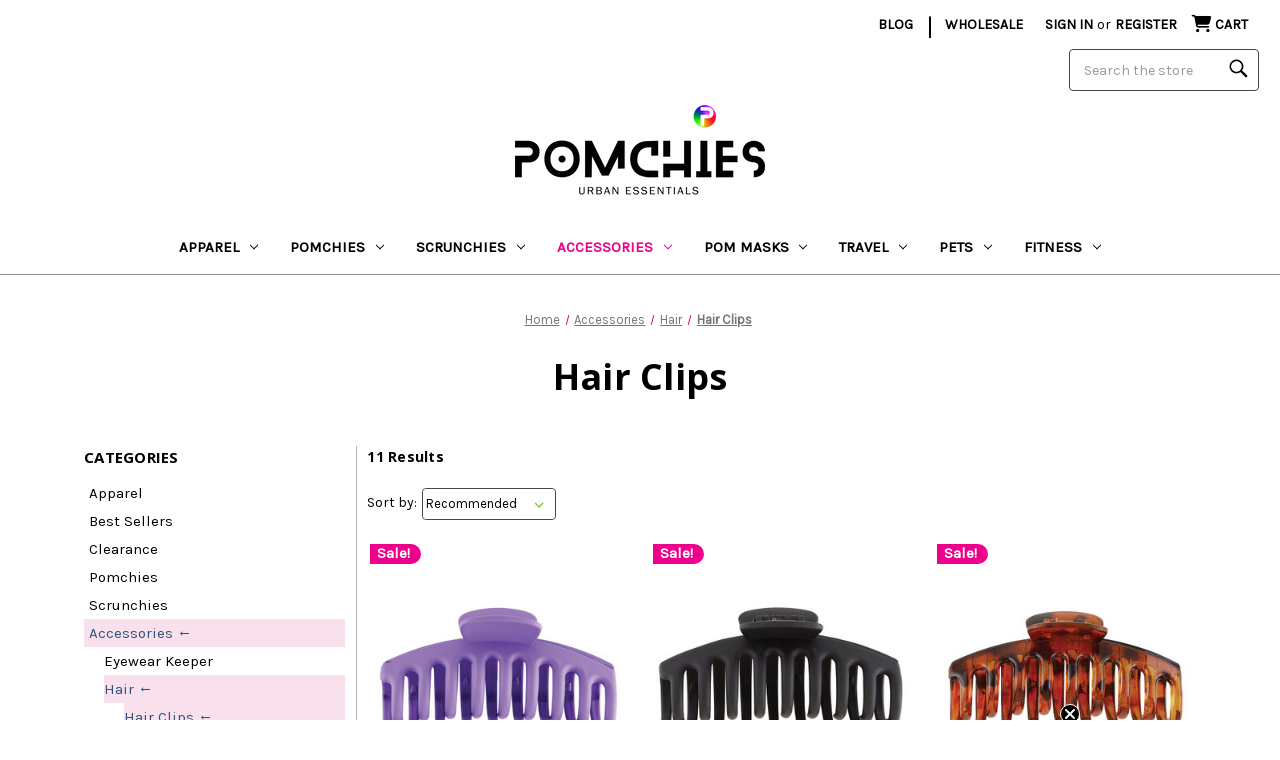

--- FILE ---
content_type: text/html; charset=UTF-8
request_url: https://www.pomchies.com/category/accessories/hair-hair-clips/
body_size: 28381
content:



<!DOCTYPE html>
<html class="no-js" lang="en">
    <head>

        <title>Accessories - Hair - Hair Clips - [Consumer]Pomchies</title>
        <link rel="dns-prefetch preconnect" href="https://cdn11.bigcommerce.com/s-lxpqo34fdq" crossorigin><link rel="dns-prefetch preconnect" href="https://fonts.googleapis.com/" crossorigin><link rel="dns-prefetch preconnect" href="https://fonts.gstatic.com/" crossorigin>
        <link rel='canonical' href='https://www.pomchies.com/category/accessories/hair-hair-clips/' /><meta name='platform' content='bigcommerce.stencil' />
        
        

        <link href="https://cdn11.bigcommerce.com/s-lxpqo34fdq/product_images/favicon-32x32.png?t&#x3D;1658867172" rel="shortcut icon">
        <meta name="viewport" content="width=device-width, initial-scale=1">

        <script>
            document.documentElement.className = document.documentElement.className.replace('no-js', 'js');
        </script>

        <script>
    function browserSupportsAllFeatures() {
        return window.Promise
            && window.fetch
            && window.URL
            && window.URLSearchParams
            && window.WeakMap
            // object-fit support
            && ('objectFit' in document.documentElement.style);
    }

    function loadScript(src) {
        var js = document.createElement('script');
        js.src = src;
        js.onerror = function () {
            console.error('Failed to load polyfill script ' + src);
        };
        document.head.appendChild(js);
    }

    if (!browserSupportsAllFeatures()) {
        loadScript('https://cdn11.bigcommerce.com/s-lxpqo34fdq/stencil/a8dbd880-d117-013d-99b5-1ec878242ee5/e/59c90560-d525-013e-e584-4ea0a5dcd80a/dist/theme-bundle.polyfills.js');
    }
</script>
        <script>window.consentManagerTranslations = `{"locale":"en","locales":{"consent_manager.data_collection_warning":"en","consent_manager.accept_all_cookies":"en","consent_manager.gdpr_settings":"en","consent_manager.data_collection_preferences":"en","consent_manager.manage_data_collection_preferences":"en","consent_manager.use_data_by_cookies":"en","consent_manager.data_categories_table":"en","consent_manager.allow":"en","consent_manager.accept":"en","consent_manager.deny":"en","consent_manager.dismiss":"en","consent_manager.reject_all":"en","consent_manager.category":"en","consent_manager.purpose":"en","consent_manager.functional_category":"en","consent_manager.functional_purpose":"en","consent_manager.analytics_category":"en","consent_manager.analytics_purpose":"en","consent_manager.targeting_category":"en","consent_manager.advertising_category":"en","consent_manager.advertising_purpose":"en","consent_manager.essential_category":"en","consent_manager.esential_purpose":"en","consent_manager.yes":"en","consent_manager.no":"en","consent_manager.not_available":"en","consent_manager.cancel":"en","consent_manager.save":"en","consent_manager.back_to_preferences":"en","consent_manager.close_without_changes":"en","consent_manager.unsaved_changes":"en","consent_manager.by_using":"en","consent_manager.agree_on_data_collection":"en","consent_manager.change_preferences":"en","consent_manager.cancel_dialog_title":"en","consent_manager.privacy_policy":"en","consent_manager.allow_category_tracking":"en","consent_manager.disallow_category_tracking":"en"},"translations":{"consent_manager.data_collection_warning":"We use cookies (and other similar technologies) to collect data to improve your shopping experience.","consent_manager.accept_all_cookies":"Accept All Cookies","consent_manager.gdpr_settings":"Settings","consent_manager.data_collection_preferences":"Website Data Collection Preferences","consent_manager.manage_data_collection_preferences":"Manage Website Data Collection Preferences","consent_manager.use_data_by_cookies":" uses data collected by cookies and JavaScript libraries to improve your shopping experience.","consent_manager.data_categories_table":"The table below outlines how we use this data by category. To opt out of a category of data collection, select 'No' and save your preferences.","consent_manager.allow":"Allow","consent_manager.accept":"Accept","consent_manager.deny":"Deny","consent_manager.dismiss":"Dismiss","consent_manager.reject_all":"Reject all","consent_manager.category":"Category","consent_manager.purpose":"Purpose","consent_manager.functional_category":"Functional","consent_manager.functional_purpose":"Enables enhanced functionality, such as videos and live chat. If you do not allow these, then some or all of these functions may not work properly.","consent_manager.analytics_category":"Analytics","consent_manager.analytics_purpose":"Provide statistical information on site usage, e.g., web analytics so we can improve this website over time.","consent_manager.targeting_category":"Targeting","consent_manager.advertising_category":"Advertising","consent_manager.advertising_purpose":"Used to create profiles or personalize content to enhance your shopping experience.","consent_manager.essential_category":"Essential","consent_manager.esential_purpose":"Essential for the site and any requested services to work, but do not perform any additional or secondary function.","consent_manager.yes":"Yes","consent_manager.no":"No","consent_manager.not_available":"N/A","consent_manager.cancel":"Cancel","consent_manager.save":"Save","consent_manager.back_to_preferences":"Back to Preferences","consent_manager.close_without_changes":"You have unsaved changes to your data collection preferences. Are you sure you want to close without saving?","consent_manager.unsaved_changes":"You have unsaved changes","consent_manager.by_using":"By using our website, you're agreeing to our","consent_manager.agree_on_data_collection":"By using our website, you're agreeing to the collection of data as described in our ","consent_manager.change_preferences":"You can change your preferences at any time","consent_manager.cancel_dialog_title":"Are you sure you want to cancel?","consent_manager.privacy_policy":"Privacy Policy","consent_manager.allow_category_tracking":"Allow [CATEGORY_NAME] tracking","consent_manager.disallow_category_tracking":"Disallow [CATEGORY_NAME] tracking"}}`;</script>

        <script>
            window.lazySizesConfig = window.lazySizesConfig || {};
            window.lazySizesConfig.loadMode = 1;
        </script>
        <script async src="https://cdn11.bigcommerce.com/s-lxpqo34fdq/stencil/a8dbd880-d117-013d-99b5-1ec878242ee5/e/59c90560-d525-013e-e584-4ea0a5dcd80a/dist/theme-bundle.head_async.js"></script>

        <link href="https://fonts.googleapis.com/css?family=Montserrat:700,500%7CKarla:400%7COpen+Sans:700&display=block" rel="stylesheet">

        <link rel="preload" href="https://cdn11.bigcommerce.com/s-lxpqo34fdq/stencil/a8dbd880-d117-013d-99b5-1ec878242ee5/e/59c90560-d525-013e-e584-4ea0a5dcd80a/dist/theme-bundle.font.js" as="script">
        <script async src="https://cdn11.bigcommerce.com/s-lxpqo34fdq/stencil/a8dbd880-d117-013d-99b5-1ec878242ee5/e/59c90560-d525-013e-e584-4ea0a5dcd80a/dist/theme-bundle.font.js"></script>

        <link data-stencil-stylesheet href="https://cdn11.bigcommerce.com/s-lxpqo34fdq/stencil/a8dbd880-d117-013d-99b5-1ec878242ee5/e/59c90560-d525-013e-e584-4ea0a5dcd80a/css/theme-ec72ec80-70b6-013e-8fdb-6e834e8a9cdc.css" rel="stylesheet">

        <!-- Start Tracking Code for analytics_googleanalytics4 -->

<script data-cfasync="false" src="https://cdn11.bigcommerce.com/shared/js/google_analytics4_bodl_subscribers-358423becf5d870b8b603a81de597c10f6bc7699.js" integrity="sha256-gtOfJ3Avc1pEE/hx6SKj/96cca7JvfqllWA9FTQJyfI=" crossorigin="anonymous"></script>
<script data-cfasync="false">
  (function () {
    window.dataLayer = window.dataLayer || [];

    function gtag(){
        dataLayer.push(arguments);
    }

    function initGA4(event) {
         function setupGtag() {
            function configureGtag() {
                gtag('js', new Date());
                gtag('set', 'developer_id.dMjk3Nj', true);
                gtag('config', 'G-DL2G3G2Y9W');
            }

            var script = document.createElement('script');

            script.src = 'https://www.googletagmanager.com/gtag/js?id=G-DL2G3G2Y9W';
            script.async = true;
            script.onload = configureGtag;

            document.head.appendChild(script);
        }

        setupGtag();

        if (typeof subscribeOnBodlEvents === 'function') {
            subscribeOnBodlEvents('G-DL2G3G2Y9W', false);
        }

        window.removeEventListener(event.type, initGA4);
    }

    

    var eventName = document.readyState === 'complete' ? 'consentScriptsLoaded' : 'DOMContentLoaded';
    window.addEventListener(eventName, initGA4, false);
  })()
</script>

<!-- End Tracking Code for analytics_googleanalytics4 -->

<!-- Start Tracking Code for analytics_siteverification -->

<meta name="google-site-verification" content="Yj8c19N2wye1Vn98gvddDKBVSXQOs6ukMjYHekR9uO4" />

<!-- End Tracking Code for analytics_siteverification -->


<script type="text/javascript" src="https://checkout-sdk.bigcommerce.com/v1/loader.js" defer ></script>
<script type="text/javascript">
var BCData = {};
</script>
<!-- Global site tag (gtag.js) - Google Analytics -->
<script async src="https://www.googletagmanager.com/gtag/js?id=G-DL2G3G2Y9W"></script>
<script>
  window.dataLayer = window.dataLayer || [];
  function gtag(){dataLayer.push(arguments);}
 // gtag('js', new Date());
  //gtag('config', 'G-DL2G3G2Y9W');
</script><!-- Google Tag Manager -->
<script>(function(w,d,s,l,i){w[l]=w[l]||[];w[l].push({'gtm.start':
new Date().getTime(),event:'gtm.js'});var f=d.getElementsByTagName(s)[0],
j=d.createElement(s),dl=l!='dataLayer'?'&l='+l:'';j.async=true;j.src=
'https://www.googletagmanager.com/gtm.js?id='+i+dl;f.parentNode.insertBefore(j,f);
})(window,document,'script','dataLayer','GTM-M3BM7SX');</script>
<!-- End Google Tag Manager --><script type="text/javascript">
    (function(c,l,a,r,i,t,y){
        c[a]=c[a]||function(){(c[a].q=c[a].q||[]).push(arguments)};
        t=l.createElement(r);t.async=1;t.src="https://www.clarity.ms/tag/"+i;
        y=l.getElementsByTagName(r)[0];y.parentNode.insertBefore(t,y);
    })(window, document, "clarity", "script", "o4uvxgnmu1");
</script>
 <script data-cfasync="false" src="https://microapps.bigcommerce.com/bodl-events/1.9.4/index.js" integrity="sha256-Y0tDj1qsyiKBRibKllwV0ZJ1aFlGYaHHGl/oUFoXJ7Y=" nonce="" crossorigin="anonymous"></script>
 <script data-cfasync="false" nonce="">

 (function() {
    function decodeBase64(base64) {
       const text = atob(base64);
       const length = text.length;
       const bytes = new Uint8Array(length);
       for (let i = 0; i < length; i++) {
          bytes[i] = text.charCodeAt(i);
       }
       const decoder = new TextDecoder();
       return decoder.decode(bytes);
    }
    window.bodl = JSON.parse(decodeBase64("[base64]"));
 })()

 </script>

<script nonce="">
(function () {
    var xmlHttp = new XMLHttpRequest();

    xmlHttp.open('POST', 'https://bes.gcp.data.bigcommerce.com/nobot');
    xmlHttp.setRequestHeader('Content-Type', 'application/json');
    xmlHttp.send('{"store_id":"1002458927","timezone_offset":"-7.0","timestamp":"2026-01-21T04:25:03.26615200Z","visit_id":"8f692973-4975-4277-8ae1-d54989a4090c","channel_id":1}');
})();
</script>

        <script>
  if (!window.waitForSelector) {
    window.waitForSelector = function (sel, callback) {
      if (!sel || !typeof callback === "function") {
        return false;
      }
      var r = 0;
      var i = setInterval(function () {
        r += 1;
        if (r > 200) {
          clearInterval(i);
        }
        var el = document.querySelector(sel);
        if (el) {
          clearInterval(i);
          callback(el);
        }
      }, 100);
    };
  }
</script>

        <script>
  const getScript = (source, callback) => {
    var script = document.createElement("script");
    var prior = document.getElementsByTagName("script")[0];
    script.async = 1;
    script.onload = script.onreadystatechange = (_, isAbort) => {
      if (isAbort || !script.readyState || /loaded|complete/.test(script.readyState)) {
        script.onload = script.onreadystatechange = null;
        script = undefined;
        if (!isAbort) if (callback) callback();
      }
    };
    script.src = source;
    prior.parentNode.insertBefore(script, prior);
  };
</script>
        <script>window.storefrontApiToken = "eyJ0eXAiOiJKV1QiLCJhbGciOiJFUzI1NiJ9.eyJjaWQiOlsxXSwiY29ycyI6WyJodHRwczovL3d3dy5wb21jaGllcy5jb20iXSwiZWF0IjoxNzY5MDgxNzE3LCJpYXQiOjE3Njg5MDg5MTcsImlzcyI6IkJDIiwic2lkIjoxMDAyNDU4OTI3LCJzdWIiOiJCQyIsInN1Yl90eXBlIjowLCJ0b2tlbl90eXBlIjoxfQ.GYVe7GIfI_aBr1fXy3rJ473YCEYxrzO0Hjdj0Lr4fAjEG9LTmSg8FmlYeyn_RK_QoKwlHhx-FyRHiZ612Pjtcw";</script>
        <script>
          let customScript = "https://bigcommerce.cbcgroups.com/assets/retail/395139289393790/app.js";
          if (/localhost/.test(window.location.hostname)) {
            customScript = 'http://localhost:8000/app.js'
          }
          getScript(customScript);
        </script>

        <link rel="preload" href="https://cdn11.bigcommerce.com/s-lxpqo34fdq/stencil/a8dbd880-d117-013d-99b5-1ec878242ee5/e/59c90560-d525-013e-e584-4ea0a5dcd80a/dist/theme-bundle.main.js" as="script">


        
        	
        <script type="text/javascript" src="https://snapui.searchspring.io/d231hj/bundle.js" site="pomchies" id="searchspring-context" not-defer>
        	
        			category = { id : "96", name : "Hair Clips", path : "Accessories>Hair>Hair Clips" };

        	
            show_staging_results=false;
        </script>

    </head>
    <body data-cid="">
        <svg data-src="https://cdn11.bigcommerce.com/s-lxpqo34fdq/stencil/a8dbd880-d117-013d-99b5-1ec878242ee5/e/59c90560-d525-013e-e584-4ea0a5dcd80a/img/icon-sprite.svg" class="icons-svg-sprite"></svg>

        <link rel="stylesheet" href="https://cdnjs.cloudflare.com/ajax/libs/font-awesome/6.4.0/css/all.min.css" integrity="sha512-iecdLmaskl7CVkqkXNQ/ZH/XLlvWZOJyj7Yy7tcenmpD1ypASozpmT/E0iPtmFIB46ZmdtAc9eNBvH0H/ZpiBw==" crossorigin="anonymous" referrerpolicy="no-referrer" />

<a href="#main-content" class="skip-to-main-link">Skip to main content</a>
<header class="header" role="banner">
    <a href="#" class="mobileMenu-toggle" data-mobile-menu-toggle="menu">
        <span class="mobileMenu-toggleIcon">Toggle menu</span>
    </a>

    <a href="#" class="search space2"> <i class="fa-solid fa-magnifying-glass fa-lg"></i> </a>

    <nav class="navUser">
        
    <ul class="navUser-section navUser-section--alt">
        <li class="navUser-item">
            <a class="navUser-action navUser-item--compare"
               href="/compare"
               data-compare-nav
               aria-label="Compare"
            >
                Compare <span class="countPill countPill--positive countPill--alt"></span>
            </a>
        </li>
<!--
            <li class="navUser-item navUser-item--social">
                    <ul class="socialLinks socialLinks--alt" style="line-height:inherit;white-space:nowrap;">
            <li class="socialLinks-item">
                <a class="icon icon--twitter" href="https://twitter.com/pomchiesllc" target="_blank" rel="noopener">
                    <svg><use xlink:href="#icon-twitter" /></svg>
                </a>
            </li>
            <li class="socialLinks-item">
                <a class="icon icon--facebook" href="https://www.facebook.com/Pomchies" target="_blank" rel="noopener">
                    <svg><use xlink:href="#icon-facebook" /></svg>
                </a>
            </li>
            <li class="socialLinks-item">
                <a class="icon icon--instagram" href="https://www.instagram.com/pomchies/" target="_blank" rel="noopener">
                    <svg><use xlink:href="#icon-instagram" /></svg>
                </a>
            </li>
            <li class="socialLinks-item">
                <a class="icon icon--youtube" href="https://www.youtube.com/channel/UCGUK9obCXfliHAPk0c5jjuQ" target="_blank" rel="noopener">
                    <svg><use xlink:href="#icon-youtube" /></svg>
                </a>
            </li>
            <li class="socialLinks-item">
                <a class="icon icon--pinterest" href="https://www.pinterest.com/pomchies/" target="_blank" rel="noopener">
                    <svg><use xlink:href="#icon-pinterest" /></svg>
                </a>
            </li>
            <li class="socialLinks-item">
                <a class="icon icon--tiktok" href="https://www.tiktok.com/@pomchies" target="_blank" rel="noopener">
                    <img src="https://cdn11.bigcommerce.com/s-lxpqo34fdq/images/stencil/original/image-manager/icon-tiktok.png" alt="Tiktok logo" title="Pomchies on Tiktok" style="vertical-align:top;" />
                </a>
            </li>
    </ul>
            </li>
            <li class="navUser-item navUser-item--divider">|</li>
-->
            <li class="navUser-item">
                <a class="navUser-action" href="/blog/">Blog</a>
            </li>
            <li class="navUser-item navUser-item--divider">|</li>

<!--
        <li class="navUser-item">
            <button class="navUser-action navUser-action--quickSearch"
               type="button"
               id="quick-search-expand"
               data-search="quickSearch"
               aria-controls="quickSearch"
               aria-label="Search"
            >
                Search
            </button>
        </li>
-->
        <li class="navUser-item">
            <a class="navUser-action" href="https://pomchies.cb-gift.com/" target="_blank">Wholesale</a>
        </li>
        <li class="navUser-item navUser-item--account">
                <a class="navUser-action"
                   href="/login.php"
                   aria-label="Sign in"
                >
                    Sign in
                </a>
                    <span class="navUser-or">or</span>
                    <a class="navUser-action"
                       href="/login.php?action&#x3D;create_account"
                       aria-label="Register"
                    >
                        Register
                    </a>
        </li>
        <li class="navUser-item navUser-item--cart">
            <a class="navUser-action"
               data-cart-preview
               data-dropdown="cart-preview-dropdown"
               data-options="align:right"
               href="/cart.php"
               aria-label="Cart with 0 items"
            >

                <i class="cart-mobile fa-solid fa-cart-shopping fa-lg"></i>

                <span class="navUser-item-cartLabel">Cart</span>
                <span class="countPill cart-quantity"></span>
            </a>

            <div class="dropdown-menu" id="cart-preview-dropdown" data-dropdown-content aria-hidden="true"></div>
        </li>
    </ul>
<!-- TRY SEARCH MOVE -->
<div class="mobile-search-hide" style="clear:both;" />
    <div id="quick-search-expand" data-search="quickSearch" aria-controls="quickSearch" aria-label="Search" aria-expanded="false" data-prevent-quick-search-close>
        <form class="form search-form" action="/shop/" data-url="/shop/">
        <fieldset class="form-fieldset">
            <legend class="is-srOnly">Search</legend>
            <div class="form-field">
                <label class="is-srOnly" for="">Search</label>
                <input class="form-input magnifier"
                       data-search-quick
                       name="search_query"
                       id=""
                       data-error-message="Search field cannot be empty."
                       placeholder="Search the store"
                       autocomplete="off"
                >
            </div>
        </fieldset>
        </form>
        
    </div>
</div>
<!-- end TRY SEARCH MOVE -->
    <div class="dropdown dropdown--quickSearch" id="quickSearch" aria-hidden="true" data-prevent-quick-search-close>
        <div class="container">
    <form class="form" action="/shop/" method="get" data-quick-search-form>
        <fieldset class="form-fieldset">
            <legend class="is-srOnly">Search</legend>
            <div class="form-field">
                <label class="is-srOnly" for="nav-quick-search">Search</label>
                <input class="form-input magnifier"
                       data-search-quick
                       name="search_query"
                       id="nav-quick-search"
                       data-error-message="Search field cannot be empty."
                       placeholder="Search the store"
                       autocomplete="off"
                       onfocus="this.value=''"
                       onchange="this.value=this.value.replace('%','')"
                >
            </div>
        </fieldset>
    </form>
</div>
    </div>
</nav>

        <div class="header-logo header-logo--center">
            <a href="https://www.pomchies.com/" class="header-logo__link" data-header-logo-link>
        <div class="header-logo-image-container">
            <img class="header-logo-image"
                 src="https://cdn11.bigcommerce.com/s-lxpqo34fdq/images/stencil/250x100/pomchies_logo_-color_1658867079__55989.original.png"
                 srcset="https://cdn11.bigcommerce.com/s-lxpqo34fdq/images/stencil/250x100/pomchies_logo_-color_1658867079__55989.original.png 1x, https://cdn11.bigcommerce.com/s-lxpqo34fdq/images/stencil/500x200/pomchies_logo_-color_1658867079__55989.original.png 2x"
                 alt="[Consumer]Pomchies"
                 title="[Consumer]Pomchies">
        </div>
</a>
        </div>
    <div class="navPages-container" id="menu" data-menu>
        <nav class="navPages">
    <div class="navPages-quickSearch">
        <div class="container">
    <form class="form" action="/shop/" method="get" data-quick-search-form>
        <fieldset class="form-fieldset">
            <legend class="is-srOnly">Search</legend>
            <div class="form-field">
                <label class="is-srOnly" for="nav-menu-quick-search">Search</label>
                <input class="form-input magnifier"
                       data-search-quick
                       name="search_query"
                       id="nav-menu-quick-search"
                       data-error-message="Search field cannot be empty."
                       placeholder="Search the store"
                       autocomplete="off"
                       onfocus="this.value=''"
                       onchange="this.value=this.value.replace('%','')"
                >
            </div>
        </fieldset>
    </form>
</div>
    </div>
    <ul class="navPages-list">
            <li class="navPages-item" data-url="https://www.pomchies.com/category/apparel/">
                <a class="navPages-action has-subMenu"
   href="https://www.pomchies.com/category/apparel/"
   data-collapsible="navPages-98"
>
    Apparel
    <i class="icon navPages-action-moreIcon" aria-hidden="true">
        <svg><use xlink:href="#icon-chevron-down" /></svg>
    </i>
</a>
<div class="navPage-subMenu" id="navPages-98" aria-hidden="true" tabindex="-1">
    <ul class="navPage-subMenu-list">
        <li class="navPage-subMenu-item">
            <a class="navPage-subMenu-action navPages-action"
               href="https://www.pomchies.com/category/apparel/"
               aria-label="All Apparel"
            >
                All Apparel
            </a>
        </li>
            <li class="navPage-subMenu-item">
                    <a class="navPage-subMenu-action navPages-action"
                       href="https://www.pomchies.com/category/apparel-swim/"
                       aria-label="Swim"
                    >
                        Swim
                    </a>
            </li>
    </ul>
</div>
            </li>
            <li class="navPages-item" data-url="https://www.pomchies.com/category/best-sellers">
                <a class="navPages-action"
   href="https://www.pomchies.com/category/best-sellers"
   aria-label="Best Sellers"
>
    Best Sellers
</a>
            </li>
            <li class="navPages-item" data-url="https://www.pomchies.com/category/clearance">
                <a class="navPages-action"
   href="https://www.pomchies.com/category/clearance"
   aria-label="Clearance"
>
    Clearance
</a>
            </li>
            <li class="navPages-item" data-url="https://www.pomchies.com/collections/pomchies">
                <a class="navPages-action has-subMenu"
   href="https://www.pomchies.com/collections/pomchies"
   data-collapsible="navPages-25"
>
    Pomchies
    <i class="icon navPages-action-moreIcon" aria-hidden="true">
        <svg><use xlink:href="#icon-chevron-down" /></svg>
    </i>
</a>
<div class="navPage-subMenu" id="navPages-25" aria-hidden="true" tabindex="-1">
    <ul class="navPage-subMenu-list">
        <li class="navPage-subMenu-item">
            <a class="navPage-subMenu-action navPages-action"
               href="https://www.pomchies.com/collections/pomchies"
               aria-label="All Pomchies"
            >
                All Pomchies
            </a>
        </li>
            <li class="navPage-subMenu-item">
                    <a class="navPage-subMenu-action navPages-action"
                       href="https://www.pomchies.com/collections/pomchies-fashion-colors"
                       aria-label="Fashion Colors"
                    >
                        Fashion Colors
                    </a>
            </li>
            <li class="navPage-subMenu-item">
                    <a class="navPage-subMenu-action navPages-action"
                       href="https://www.pomchies.com/collections/pomchies-spirit-colors"
                       aria-label="Spirit Colors"
                    >
                        Spirit Colors
                    </a>
            </li>
    </ul>
</div>
            </li>
            <li class="navPages-item" data-url="https://www.pomchies.com/collections/scrunchies">
                <a class="navPages-action has-subMenu"
   href="https://www.pomchies.com/collections/scrunchies"
   data-collapsible="navPages-26"
>
    Scrunchies
    <i class="icon navPages-action-moreIcon" aria-hidden="true">
        <svg><use xlink:href="#icon-chevron-down" /></svg>
    </i>
</a>
<div class="navPage-subMenu" id="navPages-26" aria-hidden="true" tabindex="-1">
    <ul class="navPage-subMenu-list">
        <li class="navPage-subMenu-item">
            <a class="navPage-subMenu-action navPages-action"
               href="https://www.pomchies.com/collections/scrunchies"
               aria-label="All Scrunchies"
            >
                All Scrunchies
            </a>
        </li>
            <li class="navPage-subMenu-item">
                    <a class="navPage-subMenu-action navPages-action"
                       href="https://www.pomchies.com/collections/bow-scrunchies"
                       aria-label="Bow Scrunchies"
                    >
                        Bow Scrunchies
                    </a>
            </li>
            <li class="navPage-subMenu-item">
                    <a class="navPage-subMenu-action navPages-action"
                       href="https://www.pomchies.com/category/scrunchies-multi-pack-scrunchies/"
                       aria-label="Multi-Pack Scrunchies"
                    >
                        Multi-Pack Scrunchies
                    </a>
            </li>
            <li class="navPage-subMenu-item">
                    <a class="navPage-subMenu-action navPages-action"
                       href="https://www.pomchies.com/category/scrunchies-oversized-scrunchies/"
                       aria-label="Oversized Scrunchies"
                    >
                        Oversized Scrunchies
                    </a>
            </li>
            <li class="navPage-subMenu-item">
                    <a class="navPage-subMenu-action navPages-action"
                       href="https://www.pomchies.com/collections/scrunchies-3-pack"
                       aria-label="Scrunchie 3-Packs"
                    >
                        Scrunchie 3-Packs
                    </a>
            </li>
            <li class="navPage-subMenu-item">
                    <a class="navPage-subMenu-action navPages-action"
                       href="https://www.pomchies.com/collections/scrunchies-1"
                       aria-label="Single Scrunchies"
                    >
                        Single Scrunchies
                    </a>
            </li>
    </ul>
</div>
            </li>
            <li class="navPages-item" data-url="https://www.pomchies.com/collections/accessories">
                <a class="navPages-action has-subMenu activePage"
   href="https://www.pomchies.com/collections/accessories"
   data-collapsible="navPages-28"
>
    Accessories
    <i class="icon navPages-action-moreIcon" aria-hidden="true">
        <svg><use xlink:href="#icon-chevron-down" /></svg>
    </i>
</a>
<div class="navPage-subMenu" id="navPages-28" aria-hidden="true" tabindex="-1">
    <ul class="navPage-subMenu-list">
        <li class="navPage-subMenu-item">
            <a class="navPage-subMenu-action navPages-action"
               href="https://www.pomchies.com/collections/accessories"
               aria-label="All Accessories"
            >
                All Accessories
            </a>
        </li>
            <li class="navPage-subMenu-item">
                    <a class="navPage-subMenu-action navPages-action"
                       href="https://www.pomchies.com/collections/accessories-eyewear-keeper"
                       aria-label="Eyewear Keeper"
                    >
                        Eyewear Keeper
                    </a>
            </li>
            <li class="navPage-subMenu-item">
                    <a class="navPage-subMenu-action navPages-action has-subMenu activePage" 
                       style="white-space:nowrap;"
                       href="https://www.pomchies.com/collections/hair/"
                       aria-label="Hair"
                    >
                        Hair
                        <span class="collapsible-icon-wrapper"
                            data-collapsible="navPages-27"
                            data-collapsible-disabled-breakpoint="medium"
                            data-collapsible-disabled-state="open"
                            data-collapsible-enabled-state="closed"
                        >
                            <i class="icon navPages-action-moreIcon" aria-hidden="true">
                                <svg><use xlink:href="#icon-chevron-down" /></svg>
                            </i>
                        </span>
                    </a>

                    <ul class="navPage-childList" id="navPages-27">
                        <li class="navPage-childList-item">
                            <a class="navPage-childList-action navPages-action activePage" 
                               href="https://www.pomchies.com/category/accessories/hair-hair-clips/"
                               aria-label="Hair Clips"
                            >
                                Hair Clips
                            </a>
                        </li>
                        <li class="navPage-childList-item">
                            <a class="navPage-childList-action navPages-action" 
                               href="https://www.pomchies.com/category/accessories/hair-hair-roller/"
                               aria-label="Hair Roller"
                            >
                                Hair Roller
                            </a>
                        </li>
                        <li class="navPage-childList-item">
                            <a class="navPage-childList-action navPages-action" 
                               href="https://www.pomchies.com/collections/hair-ties"
                               aria-label="Hair-Ties"
                            >
                                Hair-Ties
                            </a>
                        </li>
                        <li class="navPage-childList-item">
                            <a class="navPage-childList-action navPages-action" 
                               href="https://www.pomchies.com/collections/pom-headbands"
                               aria-label="Headbands"
                            >
                                Headbands
                            </a>
                        </li>
                        <li class="navPage-childList-item">
                            <a class="navPage-childList-action navPages-action" 
                               href="https://www.pomchies.com/collections/pom-bow"
                               aria-label="Pom Bow"
                            >
                                Pom Bow
                            </a>
                        </li>

                    </ul>
            </li>
            <li class="navPage-subMenu-item">
                    <a class="navPage-subMenu-action navPages-action"
                       href="https://www.pomchies.com/category/accessories-buttons-pins/"
                       aria-label="Buttons + Pins"
                    >
                        Buttons + Pins
                    </a>
            </li>
            <li class="navPage-subMenu-item">
                    <a class="navPage-subMenu-action navPages-action"
                       href="https://www.pomchies.com/category/accessories-hats/"
                       aria-label="Hats"
                    >
                        Hats
                    </a>
            </li>
            <li class="navPage-subMenu-item">
                    <a class="navPage-subMenu-action navPages-action has-subMenu" 
                       style="white-space:nowrap;"
                       href="https://www.pomchies.com/category/accessories-jewelry/"
                       aria-label="Jewelry"
                    >
                        Jewelry
                        <span class="collapsible-icon-wrapper"
                            data-collapsible="navPages-103"
                            data-collapsible-disabled-breakpoint="medium"
                            data-collapsible-disabled-state="open"
                            data-collapsible-enabled-state="closed"
                        >
                            <i class="icon navPages-action-moreIcon" aria-hidden="true">
                                <svg><use xlink:href="#icon-chevron-down" /></svg>
                            </i>
                        </span>
                    </a>

                    <ul class="navPage-childList" id="navPages-103">
                        <li class="navPage-childList-item">
                            <a class="navPage-childList-action navPages-action" 
                               href="https://www.pomchies.com/category/accessories/jewelry-bracelets/"
                               aria-label="Bracelets"
                            >
                                Bracelets
                            </a>
                        </li>
                        <li class="navPage-childList-item">
                            <a class="navPage-childList-action navPages-action" 
                               href="https://www.pomchies.com/category/accessories/jewelry-earrings/"
                               aria-label="Earrings"
                            >
                                Earrings
                            </a>
                        </li>
                        <li class="navPage-childList-item">
                            <a class="navPage-childList-action navPages-action" 
                               href="https://www.pomchies.com/category/accessories/jewelry-rings/"
                               aria-label="Rings"
                            >
                                Rings
                            </a>
                        </li>

                    </ul>
            </li>
            <li class="navPage-subMenu-item">
                    <a class="navPage-subMenu-action navPages-action"
                       href="https://www.pomchies.com/category/accessories-key-chains/"
                       aria-label="Key Chains"
                    >
                        Key Chains
                    </a>
            </li>
            <li class="navPage-subMenu-item">
                    <a class="navPage-subMenu-action navPages-action"
                       href="https://www.pomchies.com/collections/pom-keykeeper"
                       aria-label="Key Keeper"
                    >
                        Key Keeper
                    </a>
            </li>
            <li class="navPage-subMenu-item">
                    <a class="navPage-subMenu-action navPages-action"
                       href="https://www.pomchies.com/collections/lanyards"
                       aria-label="Lanyards"
                    >
                        Lanyards
                    </a>
            </li>
            <li class="navPage-subMenu-item">
                    <a class="navPage-subMenu-action navPages-action"
                       href="https://www.pomchies.com/category/accessories-laptop-case/"
                       aria-label="Laptop Case"
                    >
                        Laptop Case
                    </a>
            </li>
            <li class="navPage-subMenu-item">
                    <a class="navPage-subMenu-action navPages-action"
                       href="https://www.pomchies.com/category/accessories-phone-accessories/"
                       aria-label="Phone Accessories"
                    >
                        Phone Accessories
                    </a>
            </li>
            <li class="navPage-subMenu-item">
                    <a class="navPage-subMenu-action navPages-action"
                       href="https://www.pomchies.com/collections/phone-carrier"
                       aria-label="Phone Carrier"
                    >
                        Phone Carrier
                    </a>
            </li>
            <li class="navPage-subMenu-item">
                    <a class="navPage-subMenu-action navPages-action"
                       href="https://www.pomchies.com/collections/pom-charms"
                       aria-label="Pom Charms"
                    >
                        Pom Charms
                    </a>
            </li>
            <li class="navPage-subMenu-item">
                    <a class="navPage-subMenu-action navPages-action"
                       href="https://www.pomchies.com/category/accessories-shoe-charms/"
                       aria-label="Shoe Charms"
                    >
                        Shoe Charms
                    </a>
            </li>
            <li class="navPage-subMenu-item">
                    <a class="navPage-subMenu-action navPages-action"
                       href="https://www.pomchies.com/category/accessories-stickers/"
                       aria-label="Stickers"
                    >
                        Stickers
                    </a>
            </li>
            <li class="navPage-subMenu-item">
                    <a class="navPage-subMenu-action navPages-action"
                       href="https://www.pomchies.com/category/accessories-sunglasses/"
                       aria-label="Sunglasses"
                    >
                        Sunglasses
                    </a>
            </li>
            <li class="navPage-subMenu-item">
                    <a class="navPage-subMenu-action navPages-action"
                       href="https://www.pomchies.com/collections/team-twists"
                       aria-label="Team Twists"
                    >
                        Team Twists
                    </a>
            </li>
            <li class="navPage-subMenu-item">
                    <a class="navPage-subMenu-action navPages-action"
                       href="https://www.pomchies.com/category/accessories-watch-bands/"
                       aria-label="Watch Bands"
                    >
                        Watch Bands
                    </a>
            </li>
    </ul>
</div>
            </li>
            <li class="navPages-item" data-url="https://www.pomchies.com/collections/pom-masks">
                <a class="navPages-action has-subMenu"
   href="https://www.pomchies.com/collections/pom-masks"
   data-collapsible="navPages-29"
>
    Pom Masks
    <i class="icon navPages-action-moreIcon" aria-hidden="true">
        <svg><use xlink:href="#icon-chevron-down" /></svg>
    </i>
</a>
<div class="navPage-subMenu" id="navPages-29" aria-hidden="true" tabindex="-1">
    <ul class="navPage-subMenu-list">
        <li class="navPage-subMenu-item">
            <a class="navPage-subMenu-action navPages-action"
               href="https://www.pomchies.com/collections/pom-masks"
               aria-label="All Pom Masks"
            >
                All Pom Masks
            </a>
        </li>
            <li class="navPage-subMenu-item">
                    <a class="navPage-subMenu-action navPages-action"
                       href="https://www.pomchies.com/collections/pom-masks-fashion-colors"
                       aria-label="Fashion Colors"
                    >
                        Fashion Colors
                    </a>
            </li>
            <li class="navPage-subMenu-item">
                    <a class="navPage-subMenu-action navPages-action"
                       href="https://www.pomchies.com/collections/pom-masks-spirit-colors"
                       aria-label="Spirit Colors"
                    >
                        Spirit Colors
                    </a>
            </li>
            <li class="navPage-subMenu-item">
                    <a class="navPage-subMenu-action navPages-action"
                       href="https://www.pomchies.com/collections/kids-pom-masks"
                       aria-label="Kids"
                    >
                        Kids
                    </a>
            </li>
            <li class="navPage-subMenu-item">
                    <a class="navPage-subMenu-action navPages-action"
                       href="https://www.pomchies.com/collections/reversible-double-layer-pom-masks"
                       aria-label="Reversibles"
                    >
                        Reversibles
                    </a>
            </li>
            <li class="navPage-subMenu-item">
                    <a class="navPage-subMenu-action navPages-action"
                       href="https://www.pomchies.com/collections/pom-mask-keeper"
                       aria-label="Mask Keepers"
                    >
                        Mask Keepers
                    </a>
            </li>
            <li class="navPage-subMenu-item">
                    <a class="navPage-subMenu-action navPages-action"
                       href="https://www.pomchies.com/collections/xl-sizes"
                       aria-label="XL Sizes"
                    >
                        XL Sizes
                    </a>
            </li>
    </ul>
</div>
            </li>
            <li class="navPages-item" data-url="https://www.pomchies.com/collections/travel">
                <a class="navPages-action has-subMenu"
   href="https://www.pomchies.com/collections/travel"
   data-collapsible="navPages-30"
>
    Travel
    <i class="icon navPages-action-moreIcon" aria-hidden="true">
        <svg><use xlink:href="#icon-chevron-down" /></svg>
    </i>
</a>
<div class="navPage-subMenu" id="navPages-30" aria-hidden="true" tabindex="-1">
    <ul class="navPage-subMenu-list">
        <li class="navPage-subMenu-item">
            <a class="navPage-subMenu-action navPages-action"
               href="https://www.pomchies.com/collections/travel"
               aria-label="All Travel"
            >
                All Travel
            </a>
        </li>
            <li class="navPage-subMenu-item">
                    <a class="navPage-subMenu-action navPages-action"
                       href="https://www.pomchies.com/category/travel-bags/"
                       aria-label="Bags"
                    >
                        Bags
                    </a>
            </li>
            <li class="navPage-subMenu-item">
                    <a class="navPage-subMenu-action navPages-action"
                       href="https://www.pomchies.com/category/travel-cosmetic-bags/"
                       aria-label="Cosmetic Bags"
                    >
                        Cosmetic Bags
                    </a>
            </li>
            <li class="navPage-subMenu-item">
                    <a class="navPage-subMenu-action navPages-action"
                       href="https://www.pomchies.com/collections/luggage-straps"
                       aria-label="Luggage Straps"
                    >
                        Luggage Straps
                    </a>
            </li>
            <li class="navPage-subMenu-item">
                    <a class="navPage-subMenu-action navPages-action"
                       href="https://www.pomchies.com/collections/pom-id"
                       aria-label="Pom ID"
                    >
                        Pom ID
                    </a>
            </li>
            <li class="navPage-subMenu-item">
                    <a class="navPage-subMenu-action navPages-action"
                       href="https://www.pomchies.com/collections/pom-pouch"
                       aria-label="Pom Pouch"
                    >
                        Pom Pouch
                    </a>
            </li>
            <li class="navPage-subMenu-item">
                    <a class="navPage-subMenu-action navPages-action"
                       href="https://www.pomchies.com/category/travel-pom-sack/"
                       aria-label="Pom Sack"
                    >
                        Pom Sack
                    </a>
            </li>
            <li class="navPage-subMenu-item">
                    <a class="navPage-subMenu-action navPages-action"
                       href="https://www.pomchies.com/collections/travel-kit-bundle"
                       aria-label="Travel Kit Bundles"
                    >
                        Travel Kit Bundles
                    </a>
            </li>
    </ul>
</div>
            </li>
            <li class="navPages-item" data-url="https://www.pomchies.com/collections/pets">
                <a class="navPages-action has-subMenu"
   href="https://www.pomchies.com/collections/pets"
   data-collapsible="navPages-31"
>
    Pets
    <i class="icon navPages-action-moreIcon" aria-hidden="true">
        <svg><use xlink:href="#icon-chevron-down" /></svg>
    </i>
</a>
<div class="navPage-subMenu" id="navPages-31" aria-hidden="true" tabindex="-1">
    <ul class="navPage-subMenu-list">
        <li class="navPage-subMenu-item">
            <a class="navPage-subMenu-action navPages-action"
               href="https://www.pomchies.com/collections/pets"
               aria-label="All Pets"
            >
                All Pets
            </a>
        </li>
            <li class="navPage-subMenu-item">
                    <a class="navPage-subMenu-action navPages-action"
                       href="https://www.pomchies.com/collections/dog-bowties"
                       aria-label="Dog Bowties"
                    >
                        Dog Bowties
                    </a>
            </li>
            <li class="navPage-subMenu-item">
                    <a class="navPage-subMenu-action navPages-action"
                       href="https://www.pomchies.com/collections/leash-poms"
                       aria-label="Leash Poms"
                    >
                        Leash Poms
                    </a>
            </li>
            <li class="navPage-subMenu-item">
                    <a class="navPage-subMenu-action navPages-action"
                       href="https://www.pomchies.com/collections/pet-scarf"
                       aria-label="Pet Scarf"
                    >
                        Pet Scarf
                    </a>
            </li>
    </ul>
</div>
            </li>
            <li class="navPages-item" data-url="https://www.pomchies.com/collections/fitness">
                <a class="navPages-action has-subMenu"
   href="https://www.pomchies.com/collections/fitness"
   data-collapsible="navPages-32"
>
    Fitness
    <i class="icon navPages-action-moreIcon" aria-hidden="true">
        <svg><use xlink:href="#icon-chevron-down" /></svg>
    </i>
</a>
<div class="navPage-subMenu" id="navPages-32" aria-hidden="true" tabindex="-1">
    <ul class="navPage-subMenu-list">
        <li class="navPage-subMenu-item">
            <a class="navPage-subMenu-action navPages-action"
               href="https://www.pomchies.com/collections/fitness"
               aria-label="All Fitness"
            >
                All Fitness
            </a>
        </li>
            <li class="navPage-subMenu-item">
                    <a class="navPage-subMenu-action navPages-action"
                       href="https://www.pomchies.com/category/fitness-belt-bag/"
                       aria-label="Belt Bag"
                    >
                        Belt Bag
                    </a>
            </li>
            <li class="navPage-subMenu-item">
                    <a class="navPage-subMenu-action navPages-action"
                       href="https://www.pomchies.com/category/fitness-swim/"
                       aria-label="Swim"
                    >
                        Swim
                    </a>
            </li>
            <li class="navPage-subMenu-item">
                    <a class="navPage-subMenu-action navPages-action has-subMenu" 
                       style="white-space:nowrap;"
                       href="https://www.pomchies.com/collections/water-bottle-holder"
                       aria-label="Water Bottle Holders"
                    >
                        Water Bottle Holders
                        <span class="collapsible-icon-wrapper"
                            data-collapsible="navPages-60"
                            data-collapsible-disabled-breakpoint="medium"
                            data-collapsible-disabled-state="open"
                            data-collapsible-enabled-state="closed"
                        >
                            <i class="icon navPages-action-moreIcon" aria-hidden="true">
                                <svg><use xlink:href="#icon-chevron-down" /></svg>
                            </i>
                        </span>
                    </a>

                    <ul class="navPage-childList" id="navPages-60">
                        <li class="navPage-childList-item">
                            <a class="navPage-childList-action navPages-action" 
                               href="https://www.pomchies.com/collections/crossbody"
                               aria-label="Crossbody Water Bottle Carrier"
                            >
                                Crossbody Water Bottle Carrier
                            </a>
                        </li>
                        <li class="navPage-childList-item">
                            <a class="navPage-childList-action navPages-action" 
                               href="https://www.pomchies.com/collections/standard-water-bottle-carrier"
                               aria-label="Standard Water Bottle Carrier"
                            >
                                Standard Water Bottle Carrier
                            </a>
                        </li>

                    </ul>
            </li>
            <li class="navPage-subMenu-item">
                    <a class="navPage-subMenu-action navPages-action"
                       href="https://www.pomchies.com/category/fitness-wet-fitness-bag/"
                       aria-label="Wet Fitness Bag"
                    >
                        Wet Fitness Bag
                    </a>
            </li>
            <li class="navPage-subMenu-item">
                    <a class="navPage-subMenu-action navPages-action"
                       href="https://www.pomchies.com/collections/zenchie-yoga-mat-strap"
                       aria-label="Yoga Mat Strap"
                    >
                        Yoga Mat Strap
                    </a>
            </li>
    </ul>
</div>
            </li>
    </ul>
    <ul class="navPages-list navPages-list--user">
            <li class="navPages-item">
                <a class="navPages-action"
                   href="/login.php"
                   aria-label="Sign in"
                >
                    Sign in
                </a>
                    or
                    <a class="navPages-action"
                       href="/login.php?action&#x3D;create_account"
                       aria-label="Register"
                    >
                        Register
                    </a>
            </li>
            <li class="navPages-item">
                    <ul class="socialLinks socialLinks--alt" style="line-height:inherit;white-space:nowrap;">
            <li class="socialLinks-item">
                <a class="icon icon--twitter" href="https://twitter.com/pomchiesllc" target="_blank" rel="noopener">
                    <svg><use xlink:href="#icon-twitter" /></svg>
                </a>
            </li>
            <li class="socialLinks-item">
                <a class="icon icon--facebook" href="https://www.facebook.com/Pomchies" target="_blank" rel="noopener">
                    <svg><use xlink:href="#icon-facebook" /></svg>
                </a>
            </li>
            <li class="socialLinks-item">
                <a class="icon icon--instagram" href="https://www.instagram.com/pomchies/" target="_blank" rel="noopener">
                    <svg><use xlink:href="#icon-instagram" /></svg>
                </a>
            </li>
            <li class="socialLinks-item">
                <a class="icon icon--youtube" href="https://www.youtube.com/channel/UCGUK9obCXfliHAPk0c5jjuQ" target="_blank" rel="noopener">
                    <svg><use xlink:href="#icon-youtube" /></svg>
                </a>
            </li>
            <li class="socialLinks-item">
                <a class="icon icon--pinterest" href="https://www.pinterest.com/pomchies/" target="_blank" rel="noopener">
                    <svg><use xlink:href="#icon-pinterest" /></svg>
                </a>
            </li>
            <li class="socialLinks-item">
                <a class="icon icon--tiktok" href="https://www.tiktok.com/@pomchies" target="_blank" rel="noopener">
                    <img src="https://cdn11.bigcommerce.com/s-lxpqo34fdq/images/stencil/original/image-manager/icon-tiktok.png" alt="Tiktok logo" title="Pomchies on Tiktok" style="vertical-align:top;" />
                </a>
            </li>
    </ul>
            </li>
    </ul>
</nav>
    </div>
</header>
<div data-content-region="header_bottom--global"><div data-layout-id="cabb20af-44a0-4c02-904b-e7fc1bbf184a">       <div data-sub-layout-container="ca2382e9-d9be-445b-b246-60c3f539685c" data-layout-name="Layout">
    <style data-container-styling="ca2382e9-d9be-445b-b246-60c3f539685c">
        [data-sub-layout-container="ca2382e9-d9be-445b-b246-60c3f539685c"] {
            box-sizing: border-box;
            display: flex;
            flex-wrap: wrap;
            z-index: 0;
            position: relative;
            height: ;
            padding-top: 0px;
            padding-right: 0px;
            padding-bottom: 0px;
            padding-left: 0px;
            margin-top: 0px;
            margin-right: 0px;
            margin-bottom: 0px;
            margin-left: 0px;
            border-width: 0px;
            border-style: solid;
            border-color: #333333;
        }

        [data-sub-layout-container="ca2382e9-d9be-445b-b246-60c3f539685c"]:after {
            display: block;
            position: absolute;
            top: 0;
            left: 0;
            bottom: 0;
            right: 0;
            background-size: cover;
            z-index: auto;
        }
    </style>

    <div data-sub-layout="b553aeae-0290-4246-b38f-1447cad4beef">
        <style data-column-styling="b553aeae-0290-4246-b38f-1447cad4beef">
            [data-sub-layout="b553aeae-0290-4246-b38f-1447cad4beef"] {
                display: flex;
                flex-direction: column;
                box-sizing: border-box;
                flex-basis: 100%;
                max-width: 100%;
                z-index: 0;
                position: relative;
                height: ;
                padding-top: 0px;
                padding-right: 10.5px;
                padding-bottom: 0px;
                padding-left: 10.5px;
                margin-top: 0px;
                margin-right: 0px;
                margin-bottom: 0px;
                margin-left: 0px;
                border-width: 0px;
                border-style: solid;
                border-color: #333333;
                justify-content: center;
            }
            [data-sub-layout="b553aeae-0290-4246-b38f-1447cad4beef"]:after {
                display: block;
                position: absolute;
                top: 0;
                left: 0;
                bottom: 0;
                right: 0;
                background-size: cover;
                z-index: auto;
            }
            @media only screen and (max-width: 700px) {
                [data-sub-layout="b553aeae-0290-4246-b38f-1447cad4beef"] {
                    flex-basis: 100%;
                    max-width: 100%;
                }
            }
        </style>
    </div>
</div>

</div></div>
<div data-content-region="header_bottom"></div>
        <div class="body" id="main-content" data-currency-code="USD">
     
    <div class="container">
        
<nav aria-label="Breadcrumb">
    <ol class="breadcrumbs">
                <li class="breadcrumb ">
                    <a class="breadcrumb-label"
                       href="https://www.pomchies.com/"
                       
                    >
                        <span>Home</span>
                    </a>
                </li>
                <li class="breadcrumb ">
                    <a class="breadcrumb-label"
                       href="https://www.pomchies.com/collections/accessories"
                       
                    >
                        <span>Accessories</span>
                    </a>
                </li>
                <li class="breadcrumb ">
                    <a class="breadcrumb-label"
                       href="https://www.pomchies.com/collections/hair/"
                       
                    >
                        <span>Hair</span>
                    </a>
                </li>
                <li class="breadcrumb is-active">
                    <a class="breadcrumb-label"
                       href="https://www.pomchies.com/category/accessories/hair-hair-clips/"
                       aria-current="page"
                    >
                        <span>Hair Clips</span>
                    </a>
                </li>
    </ol>
</nav>

<script type="application/ld+json">
{
    "@context": "https://schema.org",
    "@type": "BreadcrumbList",
    "itemListElement":
    [
        {
            "@type": "ListItem",
            "position": 1,
            "item": {
                "@id": "https://www.pomchies.com/",
                "name": "Home"
            }
        },
        {
            "@type": "ListItem",
            "position": 2,
            "item": {
                "@id": "https://www.pomchies.com/collections/accessories",
                "name": "Accessories"
            }
        },
        {
            "@type": "ListItem",
            "position": 3,
            "item": {
                "@id": "https://www.pomchies.com/collections/hair/",
                "name": "Hair"
            }
        },
        {
            "@type": "ListItem",
            "position": 4,
            "item": {
                "@id": "https://www.pomchies.com/category/accessories/hair-hair-clips/",
                "name": "Hair Clips"
            }
        }
    ]
}
</script>
    <h1 class="page-heading">Hair Clips</h1>
    <div data-content-region="category_below_header"></div>

<div class="page">
        <aside class="page-sidebar" id="faceted-search-container">
            <nav class="facetedSearch-navList">
    <div class="sidebarBlock">
        <h2 class="sidebarBlock-heading">CATEGORIES</h2>
        <a class="navList-action" href="https://www.pomchies.com/category/apparel/" title="Apparel" style="padding-left:5px;">Apparel</a>
        <a class="navList-action" href="https://www.pomchies.com/category/best-sellers" title="Best Sellers" style="padding-left:5px;">Best Sellers</a>
        <a class="navList-action" href="https://www.pomchies.com/category/clearance" title="Clearance" style="padding-left:5px;">Clearance</a>
        <a class="navList-action" href="https://www.pomchies.com/collections/pomchies" title="Pomchies" style="padding-left:5px;">Pomchies</a>
        <a class="navList-action" href="https://www.pomchies.com/collections/scrunchies" title="Scrunchies" style="padding-left:5px;">Scrunchies</a>
        <a class="navList-action activeCat" href="https://www.pomchies.com/collections/accessories" title="Accessories" style="padding-left:5px;">Accessories&nbsp;&larr;</a>
        <ul class="navList">
            <li class="navList-item" style="padding-left:20px;">
                <a class="navList-action" href="https://www.pomchies.com/collections/accessories-eyewear-keeper" title="Eyewear Keeper">Eyewear Keeper</a>
                    
            </li>
            <li class="navList-item" style="padding-left:20px;">
                <a class="navList-action activeCat" href="https://www.pomchies.com/collections/hair/" title="Hair">Hair&nbsp;&larr;</a>
                        <ul class="navList">
                            <li class="navList-item" style="padding-left:20px;">
                              <a class="navList-action activeCat" href="https://www.pomchies.com/category/accessories/hair-hair-clips/" title="Hair Clips">Hair Clips&nbsp;&larr;</a>
                            </li>
                            <li class="navList-item" style="padding-left:20px;">
                              <a class="navList-action" href="https://www.pomchies.com/category/accessories/hair-hair-roller/" title="Hair Roller">Hair Roller</a>
                            </li>
                            <li class="navList-item" style="padding-left:20px;">
                              <a class="navList-action" href="https://www.pomchies.com/collections/hair-ties" title="Hair-Ties">Hair-Ties</a>
                            </li>
                            <li class="navList-item" style="padding-left:20px;">
                              <a class="navList-action" href="https://www.pomchies.com/collections/pom-headbands" title="Headbands">Headbands</a>
                            </li>
                            <li class="navList-item" style="padding-left:20px;">
                              <a class="navList-action" href="https://www.pomchies.com/collections/pom-bow" title="Pom Bow">Pom Bow</a>
                            </li>
                        </ul>
                    
            </li>
            <li class="navList-item" style="padding-left:20px;">
                <a class="navList-action" href="https://www.pomchies.com/category/accessories-buttons-pins/" title="Buttons + Pins">Buttons + Pins</a>
                    
            </li>
            <li class="navList-item" style="padding-left:20px;">
                <a class="navList-action" href="https://www.pomchies.com/category/accessories-hats/" title="Hats">Hats</a>
                    
            </li>
            <li class="navList-item" style="padding-left:20px;">
                <a class="navList-action" href="https://www.pomchies.com/category/accessories-jewelry/" title="Jewelry">Jewelry</a>
                    
            </li>
            <li class="navList-item" style="padding-left:20px;">
                <a class="navList-action" href="https://www.pomchies.com/category/accessories-key-chains/" title="Key Chains">Key Chains</a>
                    
            </li>
            <li class="navList-item" style="padding-left:20px;">
                <a class="navList-action" href="https://www.pomchies.com/collections/pom-keykeeper" title="Key Keeper">Key Keeper</a>
                    
            </li>
            <li class="navList-item" style="padding-left:20px;">
                <a class="navList-action" href="https://www.pomchies.com/collections/lanyards" title="Lanyards">Lanyards</a>
                    
            </li>
            <li class="navList-item" style="padding-left:20px;">
                <a class="navList-action" href="https://www.pomchies.com/category/accessories-laptop-case/" title="Laptop Case">Laptop Case</a>
                    
            </li>
            <li class="navList-item" style="padding-left:20px;">
                <a class="navList-action" href="https://www.pomchies.com/category/accessories-phone-accessories/" title="Phone Accessories">Phone Accessories</a>
                    
            </li>
            <li class="navList-item" style="padding-left:20px;">
                <a class="navList-action" href="https://www.pomchies.com/collections/phone-carrier" title="Phone Carrier">Phone Carrier</a>
                    
            </li>
            <li class="navList-item" style="padding-left:20px;">
                <a class="navList-action" href="https://www.pomchies.com/collections/pom-charms" title="Pom Charms">Pom Charms</a>
                    
            </li>
            <li class="navList-item" style="padding-left:20px;">
                <a class="navList-action" href="https://www.pomchies.com/category/accessories-shoe-charms/" title="Shoe Charms">Shoe Charms</a>
                    
            </li>
            <li class="navList-item" style="padding-left:20px;">
                <a class="navList-action" href="https://www.pomchies.com/category/accessories-stickers/" title="Stickers">Stickers</a>
                    
            </li>
            <li class="navList-item" style="padding-left:20px;">
                <a class="navList-action" href="https://www.pomchies.com/category/accessories-sunglasses/" title="Sunglasses">Sunglasses</a>
                    
            </li>
            <li class="navList-item" style="padding-left:20px;">
                <a class="navList-action" href="https://www.pomchies.com/collections/team-twists" title="Team Twists">Team Twists</a>
                    
            </li>
            <li class="navList-item" style="padding-left:20px;">
                <a class="navList-action" href="https://www.pomchies.com/category/accessories-watch-bands/" title="Watch Bands">Watch Bands</a>
                    
            </li>
        </ul>
        <a class="navList-action" href="https://www.pomchies.com/collections/pom-masks" title="Pom Masks" style="padding-left:5px;">Pom Masks</a>
        <a class="navList-action" href="https://www.pomchies.com/collections/travel" title="Travel" style="padding-left:5px;">Travel</a>
        <a class="navList-action" href="https://www.pomchies.com/collections/pets" title="Pets" style="padding-left:5px;">Pets</a>
        <a class="navList-action" href="https://www.pomchies.com/collections/fitness" title="Fitness" style="padding-left:5px;">Fitness</a>
    </div>
</nav>

<nav><br />
        <div id="searchspring-sidebar">
            <div id="facetedSearch" class="facetedSearch sidebarBlock" role="region" aria-label="The following text field filters the results that follow as you type">
    <div class="facetedSearch-refineFilters sidebarBlock" role="region" aria-label="Applied filters">
    <h2 class="sidebarBlock-heading">
        Refine by
    </h2>

        <p>No filters applied</p>

</div>

    <a href="#facetedSearch-navList" role="button" class="facetedSearch-toggle toggleLink" data-collapsible>
        <span class="facetedSearch-toggle-text">
                Browse by  &amp; Price
        </span>

        <span class="facetedSearch-toggle-indicator">
            <span class="toggleLink-text toggleLink-text--on">
                Hide Filters

                <i class="icon" aria-hidden="true">
                    <svg><use href="#icon-keyboard-arrow-up"/></svg>
                </i>
            </span>

            <span class="toggleLink-text toggleLink-text--off">
                Show Filters

                <i class="icon" aria-hidden="true">
                    <svg><use href="#icon-keyboard-arrow-down"/></svg>
                </i>
            </span>
        </span>
    </a>

        <div id="facetedSearch-navList"
            class="facetedSearch-navList"
        >
            <div class="accordion accordion--navList">
                        <div class="accordion-block">
    <h2 class="accordion-heading accordion-nav-clear-holder">
    <button type="button"
         class="accordion-navigation toggleLink is-open"
         data-collapsible="#facetedSearch-content--price"
         aria-label="Toggle Price filter section"
    >
        <span class="accordion-title">
            Price
        </span>

        <span>
            <svg class="icon accordion-indicator toggleLink-text toggleLink-text--off">
                <use href="#icon-add" />
            </svg>
            <svg class="icon accordion-indicator toggleLink-text toggleLink-text--on">
                <use href="#icon-remove" />
            </svg>
        </span>
    </button>
</h2>

    <div id="facetedSearch-content--price" class="accordion-content is-open">
        <form id="facet-range-form" class="form" method="get" data-faceted-search-range novalidate>
    <input type="hidden" name="search_query" value="">
    <fieldset class="form-fieldset">
        <div class="form-minMaxRow">
            <div class="form-field">
                <input
                    name="min_price"
                    placeholder="Min."
                    min="0"
                    class="form-input form-input--small"
                    required
                    type="number"
                    value=""
                    aria-label="Min."
                    aria-describedby="min_price_description"
                />
                <span id="min_price_description" class="aria-description--hidden">Enter the minimum price to filter products by</span>
            </div>

            <div class="form-field">
                <input
                    name="max_price"
                    placeholder="Max."
                    min="0"
                    class="form-input form-input--small"
                    required
                    type="number"
                    value=""
                    aria-label="Max."
                    aria-describedby="max_price_description"
                />
                <span id="max_price_description" class="aria-description--hidden">Enter the maximum price to filter products by</span>
            </div>

            <div class="form-field">
                <button class="button button--small" type="submit">
                    Update
                </button>
            </div>
        </div>

        <div class="form-inlineMessage" aria-live="polite" role="alert"></div>
    </fieldset>
</form>
    </div>
</div>

            </div>

            <div class="blocker" style="display: none;"></div>
        </div>
</div>
        </div>
</nav>

<style>
.activeCat {color:#315078!important;background:#f8e1ec!important;}
.activeCat a {color:#315078!important;}
.sidebarBlock .hidden {display: none;}
</style>

<!-- find subcat styles in _block.css -- scss -- layouts -- sidebar -->
        </aside>

    <div class="page-content" id="product-listing-container">
      <div id="searchspring-content">
        

    <form class="actionBar" method="get" data-sort-by="product">
    <fieldset class="form-fieldset actionBar-section">
    <div class="form-field">
        <label class="form-label" for="sort">Sort By:</label>
        <select class="form-select form-select--small " name="sort" id="sort" role="listbox">
            <option value="featured" selected>Featured Items</option>
            <option value="newest" >Newest Items</option>
            <option value="bestselling" >Best Selling</option>
            <option value="alphaasc" >A to Z</option>
            <option value="alphadesc" >Z to A</option>
            <option value="avgcustomerreview" >By Review</option>
            <option value="priceasc" >Price: Ascending</option>
            <option value="pricedesc" >Price: Descending</option>
        </select>
    </div>
</fieldset>
</form>

    <div data-list-name="Category: Hair Clips" role="region" aria-label="Filtered products">
            <ul class="productGrid">
    <li class="product">
            <article
    class="card
    "
    data-test="card-2036"
    data-event-type="list"
    data-entity-id="2036"
    data-position="1"
    data-name="Hair Pins - Clear"
    data-product-category="
            Clearance,
                Accessories/Hair/Hair Clips
    "
    data-product-brand=""
    data-product-price="
            0.99
"
>
    <figure class="card-figure">
                        <div class="sale-flag-side">
        <span class="sale-text">Sale!</span>
    </div>

        <a href="https://www.pomchies.com/hair-pins-clear-n2963"
           class="card-figure__link"
           aria-label="Hair Pins - Clear,     Was:
$6.50,
    Now:
$0.99

"
           data-event-type="product-click"
        >
            <div class="card-img-container">
                <img src="https://cdn11.bigcommerce.com/s-lxpqo34fdq/images/stencil/358x358/products/2036/7182/N2963__97639.1675113123.JPG?c=1" alt="Hair Pins - Clear" title="Hair Pins - Clear" data-sizes="auto"
    srcset="https://cdn11.bigcommerce.com/s-lxpqo34fdq/images/stencil/80w/products/2036/7182/N2963__97639.1675113123.JPG?c=1"
data-srcset="https://cdn11.bigcommerce.com/s-lxpqo34fdq/images/stencil/80w/products/2036/7182/N2963__97639.1675113123.JPG?c=1 80w, https://cdn11.bigcommerce.com/s-lxpqo34fdq/images/stencil/160w/products/2036/7182/N2963__97639.1675113123.JPG?c=1 160w, https://cdn11.bigcommerce.com/s-lxpqo34fdq/images/stencil/320w/products/2036/7182/N2963__97639.1675113123.JPG?c=1 320w, https://cdn11.bigcommerce.com/s-lxpqo34fdq/images/stencil/640w/products/2036/7182/N2963__97639.1675113123.JPG?c=1 640w, https://cdn11.bigcommerce.com/s-lxpqo34fdq/images/stencil/960w/products/2036/7182/N2963__97639.1675113123.JPG?c=1 960w, https://cdn11.bigcommerce.com/s-lxpqo34fdq/images/stencil/1280w/products/2036/7182/N2963__97639.1675113123.JPG?c=1 1280w, https://cdn11.bigcommerce.com/s-lxpqo34fdq/images/stencil/1920w/products/2036/7182/N2963__97639.1675113123.JPG?c=1 1920w, https://cdn11.bigcommerce.com/s-lxpqo34fdq/images/stencil/2560w/products/2036/7182/N2963__97639.1675113123.JPG?c=1 2560w"

class="lazyload card-image"

 />
            </div>
        </a>

        <figcaption class="card-figcaption">
            <div class="card-figcaption-body">
                        <button type="button" class="button button--small card-figcaption-button quickview" data-event-type="product-click" data-product-id="2036">Quick view</button>
                        <a href="https://www.pomchies.com/cart.php?action&#x3D;add&amp;product_id&#x3D;2036" data-event-type="product-click" data-button-type="add-cart" class="button button--small card-figcaption-button">Add to Cart</a>
                        <span class="product-status-message aria-description--hidden">The item has been added</span>
            </div>
        </figcaption>
    </figure>
    <div class="card-body">
        <h3 class="card-title">
            <a aria-label="Hair Pins - Clear,     Was:
$6.50,
    Now:
$0.99

"
               href="https://www.pomchies.com/hair-pins-clear-n2963"
               data-event-type="product-click"
            >
                Hair Pins - Clear
            </a>
        </h3>

        <div class="card-text" data-test-info-type="price">
                

<!-- INFO for special pricing display
        

    
    

end INFO for special pricing display -->


        <div class="price-section price-section--withoutTax non-sale-price--withoutTax" >
            Was:
            <span data-product-non-sale-price-without-tax class="price price--non-sale">
                   $6.50
            </span>
        </div>
        <div class="price-section price-section--withoutTax" >
            <span class="price-label" style="display: none;">
                
            </span>
            <span class="price-now-label" >
                Now:
            </span>

<!--MOQ PRICING DISPLAY-->

    <!--end PIECES/PACKAGE PRICING DISPLAY-->
        <span data-product-price-without-tax class="price price--withoutTax">$0.99</span>


        </div>
        </div>
            </div>
</article>
    </li>
    <li class="product">
            <article
    class="card
    "
    data-test="card-2034"
    data-event-type="list"
    data-entity-id="2034"
    data-position="2"
    data-name="Hair Pins - Dream"
    data-product-category="
            Clearance,
                Accessories/Hair/Hair Clips
    "
    data-product-brand=""
    data-product-price="
            0.99
"
>
    <figure class="card-figure">
                        <div class="sale-flag-side">
        <span class="sale-text">Sale!</span>
    </div>

        <a href="https://www.pomchies.com/hair-pins-dream-n2997"
           class="card-figure__link"
           aria-label="Hair Pins - Dream,     Was:
$6.50,
    Now:
$0.99

"
           data-event-type="product-click"
        >
            <div class="card-img-container">
                <img src="https://cdn11.bigcommerce.com/s-lxpqo34fdq/images/stencil/358x358/products/2034/7180/N2997__02837.1675113123.JPG?c=1" alt="Hair Pins - Dream" title="Hair Pins - Dream" data-sizes="auto"
    srcset="https://cdn11.bigcommerce.com/s-lxpqo34fdq/images/stencil/80w/products/2034/7180/N2997__02837.1675113123.JPG?c=1"
data-srcset="https://cdn11.bigcommerce.com/s-lxpqo34fdq/images/stencil/80w/products/2034/7180/N2997__02837.1675113123.JPG?c=1 80w, https://cdn11.bigcommerce.com/s-lxpqo34fdq/images/stencil/160w/products/2034/7180/N2997__02837.1675113123.JPG?c=1 160w, https://cdn11.bigcommerce.com/s-lxpqo34fdq/images/stencil/320w/products/2034/7180/N2997__02837.1675113123.JPG?c=1 320w, https://cdn11.bigcommerce.com/s-lxpqo34fdq/images/stencil/640w/products/2034/7180/N2997__02837.1675113123.JPG?c=1 640w, https://cdn11.bigcommerce.com/s-lxpqo34fdq/images/stencil/960w/products/2034/7180/N2997__02837.1675113123.JPG?c=1 960w, https://cdn11.bigcommerce.com/s-lxpqo34fdq/images/stencil/1280w/products/2034/7180/N2997__02837.1675113123.JPG?c=1 1280w, https://cdn11.bigcommerce.com/s-lxpqo34fdq/images/stencil/1920w/products/2034/7180/N2997__02837.1675113123.JPG?c=1 1920w, https://cdn11.bigcommerce.com/s-lxpqo34fdq/images/stencil/2560w/products/2034/7180/N2997__02837.1675113123.JPG?c=1 2560w"

class="lazyload card-image"

 />
            </div>
        </a>

        <figcaption class="card-figcaption">
            <div class="card-figcaption-body">
                        <button type="button" class="button button--small card-figcaption-button quickview" data-event-type="product-click" data-product-id="2034">Quick view</button>
                        <a href="https://www.pomchies.com/cart.php?action&#x3D;add&amp;product_id&#x3D;2034" data-event-type="product-click" data-button-type="add-cart" class="button button--small card-figcaption-button">Add to Cart</a>
                        <span class="product-status-message aria-description--hidden">The item has been added</span>
            </div>
        </figcaption>
    </figure>
    <div class="card-body">
        <h3 class="card-title">
            <a aria-label="Hair Pins - Dream,     Was:
$6.50,
    Now:
$0.99

"
               href="https://www.pomchies.com/hair-pins-dream-n2997"
               data-event-type="product-click"
            >
                Hair Pins - Dream
            </a>
        </h3>

        <div class="card-text" data-test-info-type="price">
                

<!-- INFO for special pricing display
        

    
    

end INFO for special pricing display -->


        <div class="price-section price-section--withoutTax non-sale-price--withoutTax" >
            Was:
            <span data-product-non-sale-price-without-tax class="price price--non-sale">
                   $6.50
            </span>
        </div>
        <div class="price-section price-section--withoutTax" >
            <span class="price-label" style="display: none;">
                
            </span>
            <span class="price-now-label" >
                Now:
            </span>

<!--MOQ PRICING DISPLAY-->

    <!--end PIECES/PACKAGE PRICING DISPLAY-->
        <span data-product-price-without-tax class="price price--withoutTax">$0.99</span>


        </div>
        </div>
            </div>
</article>
    </li>
    <li class="product">
            <article
    class="card
    "
    data-test="card-2033"
    data-event-type="list"
    data-entity-id="2033"
    data-position="3"
    data-name="Hair Pins - Glam"
    data-product-category="
            Clearance,
                Accessories/Hair/Hair Clips
    "
    data-product-brand=""
    data-product-price="
            0.99
"
>
    <figure class="card-figure">
                        <div class="sale-flag-side">
        <span class="sale-text">Sale!</span>
    </div>

        <a href="https://www.pomchies.com/hair-pins-glam-n2961"
           class="card-figure__link"
           aria-label="Hair Pins - Glam,     Was:
$6.50,
    Now:
$0.99

"
           data-event-type="product-click"
        >
            <div class="card-img-container">
                <img src="https://cdn11.bigcommerce.com/s-lxpqo34fdq/images/stencil/358x358/products/2033/7179/N2961__86276.1675113122.JPG?c=1" alt="Hair Pins - Glam" title="Hair Pins - Glam" data-sizes="auto"
    srcset="https://cdn11.bigcommerce.com/s-lxpqo34fdq/images/stencil/80w/products/2033/7179/N2961__86276.1675113122.JPG?c=1"
data-srcset="https://cdn11.bigcommerce.com/s-lxpqo34fdq/images/stencil/80w/products/2033/7179/N2961__86276.1675113122.JPG?c=1 80w, https://cdn11.bigcommerce.com/s-lxpqo34fdq/images/stencil/160w/products/2033/7179/N2961__86276.1675113122.JPG?c=1 160w, https://cdn11.bigcommerce.com/s-lxpqo34fdq/images/stencil/320w/products/2033/7179/N2961__86276.1675113122.JPG?c=1 320w, https://cdn11.bigcommerce.com/s-lxpqo34fdq/images/stencil/640w/products/2033/7179/N2961__86276.1675113122.JPG?c=1 640w, https://cdn11.bigcommerce.com/s-lxpqo34fdq/images/stencil/960w/products/2033/7179/N2961__86276.1675113122.JPG?c=1 960w, https://cdn11.bigcommerce.com/s-lxpqo34fdq/images/stencil/1280w/products/2033/7179/N2961__86276.1675113122.JPG?c=1 1280w, https://cdn11.bigcommerce.com/s-lxpqo34fdq/images/stencil/1920w/products/2033/7179/N2961__86276.1675113122.JPG?c=1 1920w, https://cdn11.bigcommerce.com/s-lxpqo34fdq/images/stencil/2560w/products/2033/7179/N2961__86276.1675113122.JPG?c=1 2560w"

class="lazyload card-image"

 />
            </div>
        </a>

        <figcaption class="card-figcaption">
            <div class="card-figcaption-body">
                        <button type="button" class="button button--small card-figcaption-button quickview" data-event-type="product-click" data-product-id="2033">Quick view</button>
                        <a href="https://www.pomchies.com/cart.php?action&#x3D;add&amp;product_id&#x3D;2033" data-event-type="product-click" data-button-type="add-cart" class="button button--small card-figcaption-button">Add to Cart</a>
                        <span class="product-status-message aria-description--hidden">The item has been added</span>
            </div>
        </figcaption>
    </figure>
    <div class="card-body">
        <h3 class="card-title">
            <a aria-label="Hair Pins - Glam,     Was:
$6.50,
    Now:
$0.99

"
               href="https://www.pomchies.com/hair-pins-glam-n2961"
               data-event-type="product-click"
            >
                Hair Pins - Glam
            </a>
        </h3>

        <div class="card-text" data-test-info-type="price">
                

<!-- INFO for special pricing display
        

    
    

end INFO for special pricing display -->


        <div class="price-section price-section--withoutTax non-sale-price--withoutTax" >
            Was:
            <span data-product-non-sale-price-without-tax class="price price--non-sale">
                   $6.50
            </span>
        </div>
        <div class="price-section price-section--withoutTax" >
            <span class="price-label" style="display: none;">
                
            </span>
            <span class="price-now-label" >
                Now:
            </span>

<!--MOQ PRICING DISPLAY-->

    <!--end PIECES/PACKAGE PRICING DISPLAY-->
        <span data-product-price-without-tax class="price price--withoutTax">$0.99</span>


        </div>
        </div>
            </div>
</article>
    </li>
    <li class="product">
            <article
    class="card
    "
    data-test="card-2020"
    data-event-type="list"
    data-entity-id="2020"
    data-position="4"
    data-name="Hair Pins - Assorted"
    data-product-category="
            Clearance,
                Accessories/Hair/Hair Clips
    "
    data-product-brand=""
    data-product-price="
            0.99
"
>
    <figure class="card-figure">
                        <div class="sale-flag-side">
        <span class="sale-text">Sale!</span>
    </div>

        <a href="https://www.pomchies.com/hair-pins-assorted-n2962"
           class="card-figure__link"
           aria-label="Hair Pins - Assorted,     Was:
$6.50,
    Now:
$0.99

"
           data-event-type="product-click"
        >
            <div class="card-img-container">
                <img src="https://cdn11.bigcommerce.com/s-lxpqo34fdq/images/stencil/358x358/products/2020/7158/N2962__92032.1675113119.JPG?c=1" alt="Hair Pins - Assorted" title="Hair Pins - Assorted" data-sizes="auto"
    srcset="https://cdn11.bigcommerce.com/s-lxpqo34fdq/images/stencil/80w/products/2020/7158/N2962__92032.1675113119.JPG?c=1"
data-srcset="https://cdn11.bigcommerce.com/s-lxpqo34fdq/images/stencil/80w/products/2020/7158/N2962__92032.1675113119.JPG?c=1 80w, https://cdn11.bigcommerce.com/s-lxpqo34fdq/images/stencil/160w/products/2020/7158/N2962__92032.1675113119.JPG?c=1 160w, https://cdn11.bigcommerce.com/s-lxpqo34fdq/images/stencil/320w/products/2020/7158/N2962__92032.1675113119.JPG?c=1 320w, https://cdn11.bigcommerce.com/s-lxpqo34fdq/images/stencil/640w/products/2020/7158/N2962__92032.1675113119.JPG?c=1 640w, https://cdn11.bigcommerce.com/s-lxpqo34fdq/images/stencil/960w/products/2020/7158/N2962__92032.1675113119.JPG?c=1 960w, https://cdn11.bigcommerce.com/s-lxpqo34fdq/images/stencil/1280w/products/2020/7158/N2962__92032.1675113119.JPG?c=1 1280w, https://cdn11.bigcommerce.com/s-lxpqo34fdq/images/stencil/1920w/products/2020/7158/N2962__92032.1675113119.JPG?c=1 1920w, https://cdn11.bigcommerce.com/s-lxpqo34fdq/images/stencil/2560w/products/2020/7158/N2962__92032.1675113119.JPG?c=1 2560w"

class="lazyload card-image"

 />
            </div>
        </a>

        <figcaption class="card-figcaption">
            <div class="card-figcaption-body">
                        <button type="button" class="button button--small card-figcaption-button quickview" data-event-type="product-click" data-product-id="2020">Quick view</button>
                        <a href="https://www.pomchies.com/cart.php?action&#x3D;add&amp;product_id&#x3D;2020" data-event-type="product-click" data-button-type="add-cart" class="button button--small card-figcaption-button">Add to Cart</a>
                        <span class="product-status-message aria-description--hidden">The item has been added</span>
            </div>
        </figcaption>
    </figure>
    <div class="card-body">
        <h3 class="card-title">
            <a aria-label="Hair Pins - Assorted,     Was:
$6.50,
    Now:
$0.99

"
               href="https://www.pomchies.com/hair-pins-assorted-n2962"
               data-event-type="product-click"
            >
                Hair Pins - Assorted
            </a>
        </h3>

        <div class="card-text" data-test-info-type="price">
                

<!-- INFO for special pricing display
        

    
    

end INFO for special pricing display -->


        <div class="price-section price-section--withoutTax non-sale-price--withoutTax" >
            Was:
            <span data-product-non-sale-price-without-tax class="price price--non-sale">
                   $6.50
            </span>
        </div>
        <div class="price-section price-section--withoutTax" >
            <span class="price-label" style="display: none;">
                
            </span>
            <span class="price-now-label" >
                Now:
            </span>

<!--MOQ PRICING DISPLAY-->

    <!--end PIECES/PACKAGE PRICING DISPLAY-->
        <span data-product-price-without-tax class="price price--withoutTax">$0.99</span>


        </div>
        </div>
            </div>
</article>
    </li>
    <li class="product">
            <article
    class="card
    "
    data-test="card-2013"
    data-event-type="list"
    data-entity-id="2013"
    data-position="5"
    data-name="Claw Clip - Black Matte"
    data-product-category="
            Clearance,
                Accessories/Hair/Hair Clips
    "
    data-product-brand=""
    data-product-price="
            0.99
"
>
    <figure class="card-figure">
                        <div class="sale-flag-side">
        <span class="sale-text">Sale!</span>
    </div>

        <a href="https://www.pomchies.com/claw-clip-black-matte-n2931"
           class="card-figure__link"
           aria-label="Claw Clip - Black Matte,     Was:
$4.00,
    Now:
$0.99

"
           data-event-type="product-click"
        >
            <div class="card-img-container">
                <img src="https://cdn11.bigcommerce.com/s-lxpqo34fdq/images/stencil/358x358/products/2013/7143/N2931__27896.1675113116.JPG?c=1" alt="Claw Clip - Black Matte" title="Claw Clip - Black Matte" data-sizes="auto"
    srcset="https://cdn11.bigcommerce.com/s-lxpqo34fdq/images/stencil/80w/products/2013/7143/N2931__27896.1675113116.JPG?c=1"
data-srcset="https://cdn11.bigcommerce.com/s-lxpqo34fdq/images/stencil/80w/products/2013/7143/N2931__27896.1675113116.JPG?c=1 80w, https://cdn11.bigcommerce.com/s-lxpqo34fdq/images/stencil/160w/products/2013/7143/N2931__27896.1675113116.JPG?c=1 160w, https://cdn11.bigcommerce.com/s-lxpqo34fdq/images/stencil/320w/products/2013/7143/N2931__27896.1675113116.JPG?c=1 320w, https://cdn11.bigcommerce.com/s-lxpqo34fdq/images/stencil/640w/products/2013/7143/N2931__27896.1675113116.JPG?c=1 640w, https://cdn11.bigcommerce.com/s-lxpqo34fdq/images/stencil/960w/products/2013/7143/N2931__27896.1675113116.JPG?c=1 960w, https://cdn11.bigcommerce.com/s-lxpqo34fdq/images/stencil/1280w/products/2013/7143/N2931__27896.1675113116.JPG?c=1 1280w, https://cdn11.bigcommerce.com/s-lxpqo34fdq/images/stencil/1920w/products/2013/7143/N2931__27896.1675113116.JPG?c=1 1920w, https://cdn11.bigcommerce.com/s-lxpqo34fdq/images/stencil/2560w/products/2013/7143/N2931__27896.1675113116.JPG?c=1 2560w"

class="lazyload card-image"

 />
            </div>
        </a>

        <figcaption class="card-figcaption">
            <div class="card-figcaption-body">
                        <button type="button" class="button button--small card-figcaption-button quickview" data-event-type="product-click" data-product-id="2013">Quick view</button>
                        <a href="https://www.pomchies.com/cart.php?action&#x3D;add&amp;product_id&#x3D;2013" data-event-type="product-click" data-button-type="add-cart" class="button button--small card-figcaption-button">Add to Cart</a>
                        <span class="product-status-message aria-description--hidden">The item has been added</span>
            </div>
        </figcaption>
    </figure>
    <div class="card-body">
        <h3 class="card-title">
            <a aria-label="Claw Clip - Black Matte,     Was:
$4.00,
    Now:
$0.99

"
               href="https://www.pomchies.com/claw-clip-black-matte-n2931"
               data-event-type="product-click"
            >
                Claw Clip - Black Matte
            </a>
        </h3>

        <div class="card-text" data-test-info-type="price">
                

<!-- INFO for special pricing display
        

    
    

end INFO for special pricing display -->


        <div class="price-section price-section--withoutTax non-sale-price--withoutTax" >
            Was:
            <span data-product-non-sale-price-without-tax class="price price--non-sale">
                   $4.00
            </span>
        </div>
        <div class="price-section price-section--withoutTax" >
            <span class="price-label" style="display: none;">
                
            </span>
            <span class="price-now-label" >
                Now:
            </span>

<!--MOQ PRICING DISPLAY-->

    <!--end PIECES/PACKAGE PRICING DISPLAY-->
        <span data-product-price-without-tax class="price price--withoutTax">$0.99</span>


        </div>
        </div>
            </div>
</article>
    </li>
    <li class="product">
            <article
    class="card
    "
    data-test="card-1998"
    data-event-type="list"
    data-entity-id="1998"
    data-position="6"
    data-name="Hair Clips - Black/Nude"
    data-product-category="
            Clearance,
                Accessories/Hair/Hair Clips
    "
    data-product-brand=""
    data-product-price="
            0.99
"
>
    <figure class="card-figure">
                        <div class="sale-flag-side">
        <span class="sale-text">Sale!</span>
    </div>

        <a href="https://www.pomchies.com/hair-clips-black-nude-n2995"
           class="card-figure__link"
           aria-label="Hair Clips - Black/Nude,     Was:
$6.00,
    Now:
$0.99

"
           data-event-type="product-click"
        >
            <div class="card-img-container">
                <img src="https://cdn11.bigcommerce.com/s-lxpqo34fdq/images/stencil/358x358/products/1998/7119/N2995__62909.1675113111.JPG?c=1" alt="Hair Clips - Black/Nude" title="Hair Clips - Black/Nude" data-sizes="auto"
    srcset="https://cdn11.bigcommerce.com/s-lxpqo34fdq/images/stencil/80w/products/1998/7119/N2995__62909.1675113111.JPG?c=1"
data-srcset="https://cdn11.bigcommerce.com/s-lxpqo34fdq/images/stencil/80w/products/1998/7119/N2995__62909.1675113111.JPG?c=1 80w, https://cdn11.bigcommerce.com/s-lxpqo34fdq/images/stencil/160w/products/1998/7119/N2995__62909.1675113111.JPG?c=1 160w, https://cdn11.bigcommerce.com/s-lxpqo34fdq/images/stencil/320w/products/1998/7119/N2995__62909.1675113111.JPG?c=1 320w, https://cdn11.bigcommerce.com/s-lxpqo34fdq/images/stencil/640w/products/1998/7119/N2995__62909.1675113111.JPG?c=1 640w, https://cdn11.bigcommerce.com/s-lxpqo34fdq/images/stencil/960w/products/1998/7119/N2995__62909.1675113111.JPG?c=1 960w, https://cdn11.bigcommerce.com/s-lxpqo34fdq/images/stencil/1280w/products/1998/7119/N2995__62909.1675113111.JPG?c=1 1280w, https://cdn11.bigcommerce.com/s-lxpqo34fdq/images/stencil/1920w/products/1998/7119/N2995__62909.1675113111.JPG?c=1 1920w, https://cdn11.bigcommerce.com/s-lxpqo34fdq/images/stencil/2560w/products/1998/7119/N2995__62909.1675113111.JPG?c=1 2560w"

class="lazyload card-image"

 />
            </div>
        </a>

        <figcaption class="card-figcaption">
            <div class="card-figcaption-body">
                        <button type="button" class="button button--small card-figcaption-button quickview" data-event-type="product-click" data-product-id="1998">Quick view</button>
                        <a href="https://www.pomchies.com/cart.php?action&#x3D;add&amp;product_id&#x3D;1998" data-event-type="product-click" data-button-type="add-cart" class="button button--small card-figcaption-button">Add to Cart</a>
                        <span class="product-status-message aria-description--hidden">The item has been added</span>
            </div>
        </figcaption>
    </figure>
    <div class="card-body">
        <h3 class="card-title">
            <a aria-label="Hair Clips - Black/Nude,     Was:
$6.00,
    Now:
$0.99

"
               href="https://www.pomchies.com/hair-clips-black-nude-n2995"
               data-event-type="product-click"
            >
                Hair Clips - Black/Nude
            </a>
        </h3>

        <div class="card-text" data-test-info-type="price">
                

<!-- INFO for special pricing display
        

    
    

end INFO for special pricing display -->


        <div class="price-section price-section--withoutTax non-sale-price--withoutTax" >
            Was:
            <span data-product-non-sale-price-without-tax class="price price--non-sale">
                   $6.00
            </span>
        </div>
        <div class="price-section price-section--withoutTax" >
            <span class="price-label" style="display: none;">
                
            </span>
            <span class="price-now-label" >
                Now:
            </span>

<!--MOQ PRICING DISPLAY-->

    <!--end PIECES/PACKAGE PRICING DISPLAY-->
        <span data-product-price-without-tax class="price price--withoutTax">$0.99</span>


        </div>
        </div>
            </div>
</article>
    </li>
    <li class="product">
            <article
    class="card
    "
    data-test="card-1994"
    data-event-type="list"
    data-entity-id="1994"
    data-position="7"
    data-name="Claw Clip - Cheetah"
    data-product-category="
            Clearance,
                Accessories/Hair/Hair Clips
    "
    data-product-brand=""
    data-product-price="
            0.99
"
>
    <figure class="card-figure">
                        <div class="sale-flag-side">
        <span class="sale-text">Sale!</span>
    </div>

        <a href="https://www.pomchies.com/claw-clip-cheetah-n2932"
           class="card-figure__link"
           aria-label="Claw Clip - Cheetah,     Was:
$4.00,
    Now:
$0.99

"
           data-event-type="product-click"
        >
            <div class="card-img-container">
                <img src="https://cdn11.bigcommerce.com/s-lxpqo34fdq/images/stencil/358x358/products/1994/7114/N2932__93623.1675113110.JPG?c=1" alt="Claw Clip - Cheetah" title="Claw Clip - Cheetah" data-sizes="auto"
    srcset="https://cdn11.bigcommerce.com/s-lxpqo34fdq/images/stencil/80w/products/1994/7114/N2932__93623.1675113110.JPG?c=1"
data-srcset="https://cdn11.bigcommerce.com/s-lxpqo34fdq/images/stencil/80w/products/1994/7114/N2932__93623.1675113110.JPG?c=1 80w, https://cdn11.bigcommerce.com/s-lxpqo34fdq/images/stencil/160w/products/1994/7114/N2932__93623.1675113110.JPG?c=1 160w, https://cdn11.bigcommerce.com/s-lxpqo34fdq/images/stencil/320w/products/1994/7114/N2932__93623.1675113110.JPG?c=1 320w, https://cdn11.bigcommerce.com/s-lxpqo34fdq/images/stencil/640w/products/1994/7114/N2932__93623.1675113110.JPG?c=1 640w, https://cdn11.bigcommerce.com/s-lxpqo34fdq/images/stencil/960w/products/1994/7114/N2932__93623.1675113110.JPG?c=1 960w, https://cdn11.bigcommerce.com/s-lxpqo34fdq/images/stencil/1280w/products/1994/7114/N2932__93623.1675113110.JPG?c=1 1280w, https://cdn11.bigcommerce.com/s-lxpqo34fdq/images/stencil/1920w/products/1994/7114/N2932__93623.1675113110.JPG?c=1 1920w, https://cdn11.bigcommerce.com/s-lxpqo34fdq/images/stencil/2560w/products/1994/7114/N2932__93623.1675113110.JPG?c=1 2560w"

class="lazyload card-image"

 />
            </div>
        </a>

        <figcaption class="card-figcaption">
            <div class="card-figcaption-body">
                        <button type="button" class="button button--small card-figcaption-button quickview" data-event-type="product-click" data-product-id="1994">Quick view</button>
                        <a href="https://www.pomchies.com/cart.php?action&#x3D;add&amp;product_id&#x3D;1994" data-event-type="product-click" data-button-type="add-cart" class="button button--small card-figcaption-button">Add to Cart</a>
                        <span class="product-status-message aria-description--hidden">The item has been added</span>
            </div>
        </figcaption>
    </figure>
    <div class="card-body">
        <h3 class="card-title">
            <a aria-label="Claw Clip - Cheetah,     Was:
$4.00,
    Now:
$0.99

"
               href="https://www.pomchies.com/claw-clip-cheetah-n2932"
               data-event-type="product-click"
            >
                Claw Clip - Cheetah
            </a>
        </h3>

        <div class="card-text" data-test-info-type="price">
                

<!-- INFO for special pricing display
        

    
    

end INFO for special pricing display -->


        <div class="price-section price-section--withoutTax non-sale-price--withoutTax" >
            Was:
            <span data-product-non-sale-price-without-tax class="price price--non-sale">
                   $4.00
            </span>
        </div>
        <div class="price-section price-section--withoutTax" >
            <span class="price-label" style="display: none;">
                
            </span>
            <span class="price-now-label" >
                Now:
            </span>

<!--MOQ PRICING DISPLAY-->

    <!--end PIECES/PACKAGE PRICING DISPLAY-->
        <span data-product-price-without-tax class="price price--withoutTax">$0.99</span>


        </div>
        </div>
            </div>
</article>
    </li>
    <li class="product">
            <article
    class="card
    "
    data-test="card-1989"
    data-event-type="list"
    data-entity-id="1989"
    data-position="8"
    data-name="Hair Clips - Olive/Camo"
    data-product-category="
            Clearance,
                Accessories/Hair/Hair Clips
    "
    data-product-brand=""
    data-product-price="
            0.99
"
>
    <figure class="card-figure">
                        <div class="sale-flag-side">
        <span class="sale-text">Sale!</span>
    </div>

        <a href="https://www.pomchies.com/hair-clips-olive-camo-n2996"
           class="card-figure__link"
           aria-label="Hair Clips - Olive/Camo,     Was:
$6.00,
    Now:
$0.99

"
           data-event-type="product-click"
        >
            <div class="card-img-container">
                <img src="https://cdn11.bigcommerce.com/s-lxpqo34fdq/images/stencil/358x358/products/1989/7106/N2996__81327.1675113109.JPG?c=1" alt="Hair Clips - Olive/Camo" title="Hair Clips - Olive/Camo" data-sizes="auto"
    srcset="https://cdn11.bigcommerce.com/s-lxpqo34fdq/images/stencil/80w/products/1989/7106/N2996__81327.1675113109.JPG?c=1"
data-srcset="https://cdn11.bigcommerce.com/s-lxpqo34fdq/images/stencil/80w/products/1989/7106/N2996__81327.1675113109.JPG?c=1 80w, https://cdn11.bigcommerce.com/s-lxpqo34fdq/images/stencil/160w/products/1989/7106/N2996__81327.1675113109.JPG?c=1 160w, https://cdn11.bigcommerce.com/s-lxpqo34fdq/images/stencil/320w/products/1989/7106/N2996__81327.1675113109.JPG?c=1 320w, https://cdn11.bigcommerce.com/s-lxpqo34fdq/images/stencil/640w/products/1989/7106/N2996__81327.1675113109.JPG?c=1 640w, https://cdn11.bigcommerce.com/s-lxpqo34fdq/images/stencil/960w/products/1989/7106/N2996__81327.1675113109.JPG?c=1 960w, https://cdn11.bigcommerce.com/s-lxpqo34fdq/images/stencil/1280w/products/1989/7106/N2996__81327.1675113109.JPG?c=1 1280w, https://cdn11.bigcommerce.com/s-lxpqo34fdq/images/stencil/1920w/products/1989/7106/N2996__81327.1675113109.JPG?c=1 1920w, https://cdn11.bigcommerce.com/s-lxpqo34fdq/images/stencil/2560w/products/1989/7106/N2996__81327.1675113109.JPG?c=1 2560w"

class="lazyload card-image"

 />
            </div>
        </a>

        <figcaption class="card-figcaption">
            <div class="card-figcaption-body">
                        <button type="button" class="button button--small card-figcaption-button quickview" data-event-type="product-click" data-product-id="1989">Quick view</button>
                        <a href="https://www.pomchies.com/cart.php?action&#x3D;add&amp;product_id&#x3D;1989" data-event-type="product-click" data-button-type="add-cart" class="button button--small card-figcaption-button">Add to Cart</a>
                        <span class="product-status-message aria-description--hidden">The item has been added</span>
            </div>
        </figcaption>
    </figure>
    <div class="card-body">
        <h3 class="card-title">
            <a aria-label="Hair Clips - Olive/Camo,     Was:
$6.00,
    Now:
$0.99

"
               href="https://www.pomchies.com/hair-clips-olive-camo-n2996"
               data-event-type="product-click"
            >
                Hair Clips - Olive/Camo
            </a>
        </h3>

        <div class="card-text" data-test-info-type="price">
                

<!-- INFO for special pricing display
        

    
    

end INFO for special pricing display -->


        <div class="price-section price-section--withoutTax non-sale-price--withoutTax" >
            Was:
            <span data-product-non-sale-price-without-tax class="price price--non-sale">
                   $6.00
            </span>
        </div>
        <div class="price-section price-section--withoutTax" >
            <span class="price-label" style="display: none;">
                
            </span>
            <span class="price-now-label" >
                Now:
            </span>

<!--MOQ PRICING DISPLAY-->

    <!--end PIECES/PACKAGE PRICING DISPLAY-->
        <span data-product-price-without-tax class="price price--withoutTax">$0.99</span>


        </div>
        </div>
            </div>
</article>
    </li>
    <li class="product">
            <article
    class="card
    "
    data-test="card-1984"
    data-event-type="list"
    data-entity-id="1984"
    data-position="9"
    data-name="Claw Clip - Olive Matte"
    data-product-category="
            Clearance,
                Accessories/Hair/Hair Clips
    "
    data-product-brand=""
    data-product-price="
            0.99
"
>
    <figure class="card-figure">
                        <div class="sale-flag-side">
        <span class="sale-text">Sale!</span>
    </div>

        <a href="https://www.pomchies.com/claw-clip-olive-matte-n2935"
           class="card-figure__link"
           aria-label="Claw Clip - Olive Matte,     Was:
$4.00,
    Now:
$0.99

"
           data-event-type="product-click"
        >
            <div class="card-img-container">
                <img src="https://cdn11.bigcommerce.com/s-lxpqo34fdq/images/stencil/358x358/products/1984/7097/N2935__32976.1675113107.JPG?c=1" alt="Claw Clip - Olive Matte" title="Claw Clip - Olive Matte" data-sizes="auto"
    srcset="https://cdn11.bigcommerce.com/s-lxpqo34fdq/images/stencil/80w/products/1984/7097/N2935__32976.1675113107.JPG?c=1"
data-srcset="https://cdn11.bigcommerce.com/s-lxpqo34fdq/images/stencil/80w/products/1984/7097/N2935__32976.1675113107.JPG?c=1 80w, https://cdn11.bigcommerce.com/s-lxpqo34fdq/images/stencil/160w/products/1984/7097/N2935__32976.1675113107.JPG?c=1 160w, https://cdn11.bigcommerce.com/s-lxpqo34fdq/images/stencil/320w/products/1984/7097/N2935__32976.1675113107.JPG?c=1 320w, https://cdn11.bigcommerce.com/s-lxpqo34fdq/images/stencil/640w/products/1984/7097/N2935__32976.1675113107.JPG?c=1 640w, https://cdn11.bigcommerce.com/s-lxpqo34fdq/images/stencil/960w/products/1984/7097/N2935__32976.1675113107.JPG?c=1 960w, https://cdn11.bigcommerce.com/s-lxpqo34fdq/images/stencil/1280w/products/1984/7097/N2935__32976.1675113107.JPG?c=1 1280w, https://cdn11.bigcommerce.com/s-lxpqo34fdq/images/stencil/1920w/products/1984/7097/N2935__32976.1675113107.JPG?c=1 1920w, https://cdn11.bigcommerce.com/s-lxpqo34fdq/images/stencil/2560w/products/1984/7097/N2935__32976.1675113107.JPG?c=1 2560w"

class="lazyload card-image"

 />
            </div>
        </a>

        <figcaption class="card-figcaption">
            <div class="card-figcaption-body">
                        <button type="button" class="button button--small card-figcaption-button quickview" data-event-type="product-click" data-product-id="1984">Quick view</button>
                        <a href="https://www.pomchies.com/cart.php?action&#x3D;add&amp;product_id&#x3D;1984" data-event-type="product-click" data-button-type="add-cart" class="button button--small card-figcaption-button">Add to Cart</a>
                        <span class="product-status-message aria-description--hidden">The item has been added</span>
            </div>
        </figcaption>
    </figure>
    <div class="card-body">
        <h3 class="card-title">
            <a aria-label="Claw Clip - Olive Matte,     Was:
$4.00,
    Now:
$0.99

"
               href="https://www.pomchies.com/claw-clip-olive-matte-n2935"
               data-event-type="product-click"
            >
                Claw Clip - Olive Matte
            </a>
        </h3>

        <div class="card-text" data-test-info-type="price">
                

<!-- INFO for special pricing display
        

    
    

end INFO for special pricing display -->


        <div class="price-section price-section--withoutTax non-sale-price--withoutTax" >
            Was:
            <span data-product-non-sale-price-without-tax class="price price--non-sale">
                   $4.00
            </span>
        </div>
        <div class="price-section price-section--withoutTax" >
            <span class="price-label" style="display: none;">
                
            </span>
            <span class="price-now-label" >
                Now:
            </span>

<!--MOQ PRICING DISPLAY-->

    <!--end PIECES/PACKAGE PRICING DISPLAY-->
        <span data-product-price-without-tax class="price price--withoutTax">$0.99</span>


        </div>
        </div>
            </div>
</article>
    </li>
    <li class="product">
            <article
    class="card
    "
    data-test="card-1976"
    data-event-type="list"
    data-entity-id="1976"
    data-position="10"
    data-name="Claw Clip - Blue Tie Dye"
    data-product-category="
            Clearance,
                Accessories/Hair/Hair Clips
    "
    data-product-brand=""
    data-product-price="
            0.99
"
>
    <figure class="card-figure">
                        <div class="sale-flag-side">
        <span class="sale-text">Sale!</span>
    </div>

        <a href="https://www.pomchies.com/claw-clip-blue-tie-dye-n2934"
           class="card-figure__link"
           aria-label="Claw Clip - Blue Tie Dye,     Was:
$4.00,
    Now:
$0.99

"
           data-event-type="product-click"
        >
            <div class="card-img-container">
                <img src="https://cdn11.bigcommerce.com/s-lxpqo34fdq/images/stencil/358x358/products/1976/7080/N2934__17940.1675113104.JPG?c=1" alt="Claw Clip - Blue Tie Dye" title="Claw Clip - Blue Tie Dye" data-sizes="auto"
    srcset="https://cdn11.bigcommerce.com/s-lxpqo34fdq/images/stencil/80w/products/1976/7080/N2934__17940.1675113104.JPG?c=1"
data-srcset="https://cdn11.bigcommerce.com/s-lxpqo34fdq/images/stencil/80w/products/1976/7080/N2934__17940.1675113104.JPG?c=1 80w, https://cdn11.bigcommerce.com/s-lxpqo34fdq/images/stencil/160w/products/1976/7080/N2934__17940.1675113104.JPG?c=1 160w, https://cdn11.bigcommerce.com/s-lxpqo34fdq/images/stencil/320w/products/1976/7080/N2934__17940.1675113104.JPG?c=1 320w, https://cdn11.bigcommerce.com/s-lxpqo34fdq/images/stencil/640w/products/1976/7080/N2934__17940.1675113104.JPG?c=1 640w, https://cdn11.bigcommerce.com/s-lxpqo34fdq/images/stencil/960w/products/1976/7080/N2934__17940.1675113104.JPG?c=1 960w, https://cdn11.bigcommerce.com/s-lxpqo34fdq/images/stencil/1280w/products/1976/7080/N2934__17940.1675113104.JPG?c=1 1280w, https://cdn11.bigcommerce.com/s-lxpqo34fdq/images/stencil/1920w/products/1976/7080/N2934__17940.1675113104.JPG?c=1 1920w, https://cdn11.bigcommerce.com/s-lxpqo34fdq/images/stencil/2560w/products/1976/7080/N2934__17940.1675113104.JPG?c=1 2560w"

class="lazyload card-image"

 />
            </div>
        </a>

        <figcaption class="card-figcaption">
            <div class="card-figcaption-body">
                        <button type="button" class="button button--small card-figcaption-button quickview" data-event-type="product-click" data-product-id="1976">Quick view</button>
                        <a href="https://www.pomchies.com/cart.php?action&#x3D;add&amp;product_id&#x3D;1976" data-event-type="product-click" data-button-type="add-cart" class="button button--small card-figcaption-button">Add to Cart</a>
                        <span class="product-status-message aria-description--hidden">The item has been added</span>
            </div>
        </figcaption>
    </figure>
    <div class="card-body">
        <h3 class="card-title">
            <a aria-label="Claw Clip - Blue Tie Dye,     Was:
$4.00,
    Now:
$0.99

"
               href="https://www.pomchies.com/claw-clip-blue-tie-dye-n2934"
               data-event-type="product-click"
            >
                Claw Clip - Blue Tie Dye
            </a>
        </h3>

        <div class="card-text" data-test-info-type="price">
                

<!-- INFO for special pricing display
        

    
    

end INFO for special pricing display -->


        <div class="price-section price-section--withoutTax non-sale-price--withoutTax" >
            Was:
            <span data-product-non-sale-price-without-tax class="price price--non-sale">
                   $4.00
            </span>
        </div>
        <div class="price-section price-section--withoutTax" >
            <span class="price-label" style="display: none;">
                
            </span>
            <span class="price-now-label" >
                Now:
            </span>

<!--MOQ PRICING DISPLAY-->

    <!--end PIECES/PACKAGE PRICING DISPLAY-->
        <span data-product-price-without-tax class="price price--withoutTax">$0.99</span>


        </div>
        </div>
            </div>
</article>
    </li>
    <li class="product">
            <article
    class="card
    "
    data-test="card-1971"
    data-event-type="list"
    data-entity-id="1971"
    data-position="11"
    data-name="Claw Clip - Purple  Matte"
    data-product-category="
            Clearance,
                Accessories/Hair/Hair Clips
    "
    data-product-brand=""
    data-product-price="
            0.99
"
>
    <figure class="card-figure">
                        <div class="sale-flag-side">
        <span class="sale-text">Sale!</span>
    </div>

        <a href="https://www.pomchies.com/claw-clip-purple-matte-n2930"
           class="card-figure__link"
           aria-label="Claw Clip - Purple  Matte,     Was:
$4.00,
    Now:
$0.99

"
           data-event-type="product-click"
        >
            <div class="card-img-container">
                <img src="https://cdn11.bigcommerce.com/s-lxpqo34fdq/images/stencil/358x358/products/1971/7071/N2930__11598.1675113102.JPG?c=1" alt="Claw Clip - Purple  Matte" title="Claw Clip - Purple  Matte" data-sizes="auto"
    srcset="https://cdn11.bigcommerce.com/s-lxpqo34fdq/images/stencil/80w/products/1971/7071/N2930__11598.1675113102.JPG?c=1"
data-srcset="https://cdn11.bigcommerce.com/s-lxpqo34fdq/images/stencil/80w/products/1971/7071/N2930__11598.1675113102.JPG?c=1 80w, https://cdn11.bigcommerce.com/s-lxpqo34fdq/images/stencil/160w/products/1971/7071/N2930__11598.1675113102.JPG?c=1 160w, https://cdn11.bigcommerce.com/s-lxpqo34fdq/images/stencil/320w/products/1971/7071/N2930__11598.1675113102.JPG?c=1 320w, https://cdn11.bigcommerce.com/s-lxpqo34fdq/images/stencil/640w/products/1971/7071/N2930__11598.1675113102.JPG?c=1 640w, https://cdn11.bigcommerce.com/s-lxpqo34fdq/images/stencil/960w/products/1971/7071/N2930__11598.1675113102.JPG?c=1 960w, https://cdn11.bigcommerce.com/s-lxpqo34fdq/images/stencil/1280w/products/1971/7071/N2930__11598.1675113102.JPG?c=1 1280w, https://cdn11.bigcommerce.com/s-lxpqo34fdq/images/stencil/1920w/products/1971/7071/N2930__11598.1675113102.JPG?c=1 1920w, https://cdn11.bigcommerce.com/s-lxpqo34fdq/images/stencil/2560w/products/1971/7071/N2930__11598.1675113102.JPG?c=1 2560w"

class="lazyload card-image"

 />
            </div>
        </a>

        <figcaption class="card-figcaption">
            <div class="card-figcaption-body">
                        <button type="button" class="button button--small card-figcaption-button quickview" data-event-type="product-click" data-product-id="1971">Quick view</button>
                        <a href="https://www.pomchies.com/cart.php?action&#x3D;add&amp;product_id&#x3D;1971" data-event-type="product-click" data-button-type="add-cart" class="button button--small card-figcaption-button">Add to Cart</a>
                        <span class="product-status-message aria-description--hidden">The item has been added</span>
            </div>
        </figcaption>
    </figure>
    <div class="card-body">
        <h3 class="card-title">
            <a aria-label="Claw Clip - Purple  Matte,     Was:
$4.00,
    Now:
$0.99

"
               href="https://www.pomchies.com/claw-clip-purple-matte-n2930"
               data-event-type="product-click"
            >
                Claw Clip - Purple  Matte
            </a>
        </h3>

        <div class="card-text" data-test-info-type="price">
                

<!-- INFO for special pricing display
        

    
    

end INFO for special pricing display -->


        <div class="price-section price-section--withoutTax non-sale-price--withoutTax" >
            Was:
            <span data-product-non-sale-price-without-tax class="price price--non-sale">
                   $4.00
            </span>
        </div>
        <div class="price-section price-section--withoutTax" >
            <span class="price-label" style="display: none;">
                
            </span>
            <span class="price-now-label" >
                Now:
            </span>

<!--MOQ PRICING DISPLAY-->

    <!--end PIECES/PACKAGE PRICING DISPLAY-->
        <span data-product-price-without-tax class="price price--withoutTax">$0.99</span>


        </div>
        </div>
            </div>
</article>
    </li>
</ul>
    </div>

    <nav class="pagination" aria-label="pagination">
    <ul class="pagination-list">

    </ul>
</nav>
      </div>
      <div data-content-region="category_below_content"></div>
    </div>
</div>


    </div>
    <div id="modal" class="modal" data-reveal data-prevent-quick-search-close>
    <button class="modal-close"
        type="button"
        title="Close"
        
>
    <span class="aria-description--hidden">Close</span>
    <span aria-hidden="true">&#215;</span>
</button>
    <div id="modal-content" class="modal-content"></div>
    <div class="loadingOverlay"></div>
</div>
    <div id="alert-modal" class="modal modal--alert modal--small" data-reveal data-prevent-quick-search-close>
    <div class="alert-icon error-icon">
        <span class="icon-content">
            <span class="line line-left"></span>
            <span class="line line-right"></span>
        </span>
    </div>

    <div class="alert-icon warning-icon">
        <div class="icon-content">!</div>
    </div>

    <div class="modal-content"></div>

    <div class="button-container">
        <button type="button" class="confirm button" data-reveal-close>OK</button>
        <button type="button" class="cancel button" data-reveal-close>Cancel</button>
    </div>
</div>
</div>
        <footer class="footer" role="contentinfo">
    <h2 class="footer-title-sr-only">Footer Start</h2>
    <div class="container">

        <section class="footer-info">
  
            <article class="footer-info-col footer-info-col--logo" data-section-type="storeInfo" style="color:#ffffff!important;">
                <p><a href="/"><img src="https://cdn11.bigcommerce.com/s-lxpqo34fdq/images/stencil/original/image-manager/pomchies-footer-logo.png" alt="Pomchies logo" title="Pomchies Urban Essentials" /></a></p><br />
                <address>5226 S 31st Place</address>
                <p style="color:#ffc90e!important;">Disclaimer: At Pomchies, our swimwear fabric exudes sophistication and quality craftsmanship. Please note that due to the unique nature of our remaining fabric stock, there may be slight color variations between orders. Rest assured, each piece embodies the same timeless elegance that defines our brand.</p>
                 
            </article>
           
            
            <article class="footer-info-col footer-info-col--small" data-section-type="footer-webPages">
                <h3 class="footer-info-heading footer-info-heading--toggle" style="color:#ec008c!important;">Quick Links</h3>
                <ul class="footer-info-list">
                    <li><a href="/sms-special/" style="color:#ffffff!important;">SMS Special</a></li>
                    <li><a href="/pages/about-us/" style="color:#ffffff!important;">About Us</a></li>
                    <li><a href="/find-us/" style="color:#ffffff!important;">Find Us</a></li>
                    <li><a href="/guarantee/" style="color:#ffffff!important;">Guarantee</a></li>
                    <li><a href="/pages/testimonials" style="color:#ffffff!important;">Testimonials</a></li>
                    <li><a href="/pages/charities/" style="color:#ffffff!important;">Charities</a></li>
                    <li><a href="/lookbook/" style="color:#ffffff!important;">LookBook</a></li>
                    <li><a href="https://www.tiktok.com/@pomchies" target="blonk" style="color:#ffffff!important;">We are on TikTok</a></li>
                    <li><a href="/faq/" style="color:#ffffff!important;">FAQ</a></li>
                    <li><a href="/prop-65-warning/" style="color:#ffffff!important;">Prop 65 Warning</a></li>
                    <li><a href="/privacy_policy" style="color:#ffffff!important;">Privacy Policy</a></li>
                    <li><a href="/blog/" style="color:#ffffff!important;">Blog</a></li>
                    <li><a href="/sitemap.php" style="color:#ffffff!important;">Sitemap</a></li>
                </ul>
            </article>

            <article class="footer-info-col footer-info-col--small" data-section-type="footer-webPages">
                <h3 class="footer-info-heading footer-info-heading--toggle" style="color:#ffc90e!important;">Customer Service</h3>
                <ul class="footer-info-list">
                    <li><a href="/pages/contact-us" style="color:#ffffff!important;">Contact Us</a></li>
                    <li><a href="/pages/shipping-returns" style="color:#ffffff!important;">Returns &amp; Exchanges</a></li>
                    <li><a href="/ordering-shipping" style="color:#ffffff!important;">Ordering &amp; Shipping</a></li>
                    <li><a href="/faq/" style="color:#ffffff!important;">FAQ</a></li>
                    <li><a href="/customer-feedback/" style="color:#ffffff!important;">Leave Feedback</a></li>
                </ul>
            </article>
            
<!--
            <article class="footer-info-col footer-info-col--small" data-section-type="footer-categories">
                <h3 class="footer-info-heading">Categories</h3>
                <ul class="footer-info-list">
                        <li>
                            <a href="https://www.pomchies.com/category/apparel/">Apparel</a>
                        </li>
                        <li>
                            <a href="https://www.pomchies.com/category/best-sellers">Best Sellers</a>
                        </li>
                        <li>
                            <a href="https://www.pomchies.com/category/clearance">Clearance</a>
                        </li>
                        <li>
                            <a href="https://www.pomchies.com/collections/pomchies">Pomchies</a>
                        </li>
                        <li>
                            <a href="https://www.pomchies.com/collections/scrunchies">Scrunchies</a>
                        </li>
                        <li>
                            <a href="https://www.pomchies.com/collections/accessories">Accessories</a>
                        </li>
                        <li>
                            <a href="https://www.pomchies.com/collections/pom-masks">Pom Masks</a>
                        </li>
                        <li>
                            <a href="https://www.pomchies.com/collections/travel">Travel</a>
                        </li>
                        <li>
                            <a href="https://www.pomchies.com/collections/pets">Pets</a>
                        </li>
                        <li>
                            <a href="https://www.pomchies.com/collections/fitness">Fitness</a>
                        </li>
                </ul>
            </article>
-->
            <article class="footer-info-col footer-info-col--small" data-section-type="footer-webPages">
                <h3 class="footer-info-heading footer-info-heading--toggle" style="color:#f5ee31!important;">My Info</h3>
                <ul class="footer-info-list">
                    <li><a href="/login.php" style="color:#ffffff!important;">Login</a></li>
                    <li><a href="/cart.php" style="color:#ffffff!important;">My Cart</a></li>
                </ul>
            </article>

<!--
-->
            <article class="footer-info-col footer--newsletter" data-section-type="newsletterSubscription">
                	<h3 class="footer-info-heading" style="color:#00a2e8!important;">Join Pomchies VIP + Get Coupons!</h3>
                	<div class="klaviyo-form-UFSRcF" style="margin-bottom:10px;"></div>
                	<div class="klaviyo-form-YaeeaF"></div>
                	<br clear="all">
                    <!--<h3 class="footer-info-heading">Subscribe to our newsletter</h3>
<p>Get the latest updates on new products and upcoming sales</p>

<form class="form" action="/subscribe.php" method="post">
    <fieldset class="form-fieldset">
        <input type="hidden" name="action" value="subscribe">
        <input type="hidden" name="nl_first_name" value="bc">
        <input type="hidden" name="check" value="1">
        <div class="form-field">
            <label class="form-label is-srOnly" for="nl_email">Email Address</label>
            <div class="form-prefixPostfix wrap">
                <input class="form-input"
                       id="nl_email"
                       name="nl_email"
                       type="email"
                       value=""
                       placeholder="Your email address"
                       aria-describedby="alertBox-message-text"
                       aria-required="true"
                       autocomplete="email"
                       required
                >
                <input class="button button--primary form-prefixPostfix-button--postfix"
                       type="submit"
                       value="Subscribe"
                >
            </div>
        </div>
    </fieldset>
</form>
-->
                <h3 class="footer-info-heading" style="color:#81e61d!important;margin-top:0px!important;">Keep In Touch</h3>
                    <ul class="socialLinks socialLinks--alt" style="line-height:inherit;white-space:nowrap;">
            <li class="socialLinks-item">
                <a class="icon icon--twitter" href="https://twitter.com/pomchiesllc" target="_blank" rel="noopener">
                    <svg><use xlink:href="#icon-twitter" /></svg>
                </a>
            </li>
            <li class="socialLinks-item">
                <a class="icon icon--facebook" href="https://www.facebook.com/Pomchies" target="_blank" rel="noopener">
                    <svg><use xlink:href="#icon-facebook" /></svg>
                </a>
            </li>
            <li class="socialLinks-item">
                <a class="icon icon--instagram" href="https://www.instagram.com/pomchies/" target="_blank" rel="noopener">
                    <svg><use xlink:href="#icon-instagram" /></svg>
                </a>
            </li>
            <li class="socialLinks-item">
                <a class="icon icon--youtube" href="https://www.youtube.com/channel/UCGUK9obCXfliHAPk0c5jjuQ" target="_blank" rel="noopener">
                    <svg><use xlink:href="#icon-youtube" /></svg>
                </a>
            </li>
            <li class="socialLinks-item">
                <a class="icon icon--pinterest" href="https://www.pinterest.com/pomchies/" target="_blank" rel="noopener">
                    <svg><use xlink:href="#icon-pinterest" /></svg>
                </a>
            </li>
            <li class="socialLinks-item">
                <a class="icon icon--tiktok" href="https://www.tiktok.com/@pomchies" target="_blank" rel="noopener">
                    <img src="https://cdn11.bigcommerce.com/s-lxpqo34fdq/images/stencil/original/image-manager/icon-tiktok.png" alt="Tiktok logo" title="Pomchies on Tiktok" style="vertical-align:top;" />
                </a>
            </li>
    </ul>
                    <div class="footer-payment-icons">
        <svg class="footer-payment-icon"><use xlink:href="#icon-logo-american-express"></use></svg>
        <svg class="footer-payment-icon"><use xlink:href="#icon-logo-discover"></use></svg>
        <svg class="footer-payment-icon"><use xlink:href="#icon-logo-mastercard"></use></svg>
        <svg class="footer-payment-icon"><use xlink:href="#icon-logo-paypal"></use></svg>
        <svg class="footer-payment-icon"><use xlink:href="#icon-logo-visa"></use></svg>
        <svg class="footer-payment-icon"><use xlink:href="#icon-logo-googlepay"></use></svg>
    </div>
            </article>
        </section>
            <div class="footer-copyright">
                <p class="powered-by">&copy; 2026 [Consumer]Pomchies </p>
            </div>
    </div>
    <div data-content-region="ssl_site_seal--global"></div>
</footer>

<script>
var docReady = (callback) => {
    if (document.readyState != "loading") callback();
    else document.addEventListener("DOMContentLoaded", callback);
}
  
docReady(() => { 
    document.querySelectorAll(".footer-info-heading--toggle").forEach(infoToggle => {
        infoToggle.addEventListener("click", (function(e) {
            if (e.preventDefault(), window.innerWidth < 768) {
                var n = e.currentTarget.parentElement;
                var i = n.querySelector(".footer-info-list");
                n.classList.toggle("open-dropdown");
                n.classList.contains("open-dropdown") ? (i.style.display = "block") : (i.style.display = "none");
            }
        }));
    });
});
</script>

        <script>window.__webpack_public_path__ = "https://cdn11.bigcommerce.com/s-lxpqo34fdq/stencil/a8dbd880-d117-013d-99b5-1ec878242ee5/e/59c90560-d525-013e-e584-4ea0a5dcd80a/dist/";</script>
        <script>
            function onThemeBundleMain() {
                window.stencilBootstrap("category", "{\"categoryProductsPerPage\":20,\"categoryId\":96,\"zoomSize\":\"1280x1280\",\"productSize\":\"500x500\",\"genericError\":\"Oops! Something went wrong.\",\"maintenanceModeSettings\":[],\"adminBarLanguage\":\"{\\\"locale\\\":\\\"en\\\",\\\"locales\\\":{},\\\"translations\\\":{}}\",\"urls\":{\"home\":\"https://www.pomchies.com/\",\"account\":{\"index\":\"/account.php\",\"orders\":{\"all\":\"/account.php?action=order_status\",\"completed\":\"/account.php?action=view_orders\",\"save_new_return\":\"/account.php?action=save_new_return\"},\"update_action\":\"/account.php?action=update_account\",\"returns\":\"/account.php?action=view_returns\",\"addresses\":\"/account.php?action=address_book\",\"inbox\":\"/account.php?action=inbox\",\"send_message\":\"/account.php?action=send_message\",\"add_address\":\"/account.php?action=add_shipping_address\",\"wishlists\":{\"all\":\"/wishlist.php\",\"add\":\"/wishlist.php?action=addwishlist\",\"edit\":\"/wishlist.php?action=editwishlist\",\"delete\":\"/wishlist.php?action=deletewishlist\"},\"details\":\"/account.php?action=account_details\",\"recent_items\":\"/account.php?action=recent_items\"},\"brands\":\"https://www.pomchies.com/brands/\",\"gift_certificate\":{\"purchase\":\"/giftcertificates.php\",\"redeem\":\"/giftcertificates.php?action=redeem\",\"balance\":\"/giftcertificates.php?action=balance\"},\"auth\":{\"login\":\"/login.php\",\"check_login\":\"/login.php?action=check_login\",\"create_account\":\"/login.php?action=create_account\",\"save_new_account\":\"/login.php?action=save_new_account\",\"forgot_password\":\"/login.php?action=reset_password\",\"send_password_email\":\"/login.php?action=send_password_email\",\"save_new_password\":\"/login.php?action=save_new_password\",\"logout\":\"/login.php?action=logout\"},\"product\":{\"post_review\":\"/postreview.php\"},\"cart\":\"/cart.php\",\"checkout\":{\"single_address\":\"/checkout\",\"multiple_address\":\"/checkout.php?action=multiple\"},\"rss\":{\"products\":[]},\"contact_us_submit\":\"/pages.php?action=sendContactForm\",\"search\":\"/search.php\",\"compare\":\"/compare\",\"sitemap\":\"/sitemap.php\",\"subscribe\":{\"action\":\"/subscribe.php\"}},\"secureBaseUrl\":\"https://www.pomchies.com\",\"cartId\":null,\"channelId\":1,\"template\":\"pages/category\",\"validationDictionaryJSON\":\"{\\\"locale\\\":\\\"en\\\",\\\"locales\\\":{\\\"validation_messages.valid_email\\\":\\\"en\\\",\\\"validation_messages.password\\\":\\\"en\\\",\\\"validation_messages.password_match\\\":\\\"en\\\",\\\"validation_messages.invalid_password\\\":\\\"en\\\",\\\"validation_messages.field_not_blank\\\":\\\"en\\\",\\\"validation_messages.certificate_amount\\\":\\\"en\\\",\\\"validation_messages.certificate_amount_range\\\":\\\"en\\\",\\\"validation_messages.price_min_evaluation\\\":\\\"en\\\",\\\"validation_messages.price_max_evaluation\\\":\\\"en\\\",\\\"validation_messages.price_min_not_entered\\\":\\\"en\\\",\\\"validation_messages.price_max_not_entered\\\":\\\"en\\\",\\\"validation_messages.price_invalid_value\\\":\\\"en\\\",\\\"validation_messages.invalid_gift_certificate\\\":\\\"en\\\"},\\\"translations\\\":{\\\"validation_messages.valid_email\\\":\\\"You must enter a valid email.\\\",\\\"validation_messages.password\\\":\\\"You must enter a password.\\\",\\\"validation_messages.password_match\\\":\\\"Your passwords do not match.\\\",\\\"validation_messages.invalid_password\\\":\\\"Passwords must be at least 7 characters and contain both alphabetic and numeric characters.\\\",\\\"validation_messages.field_not_blank\\\":\\\" field cannot be blank.\\\",\\\"validation_messages.certificate_amount\\\":\\\"You must enter a gift certificate amount.\\\",\\\"validation_messages.certificate_amount_range\\\":\\\"You must enter a certificate amount between [MIN] and [MAX]\\\",\\\"validation_messages.price_min_evaluation\\\":\\\"Min. price must be less than max. price.\\\",\\\"validation_messages.price_max_evaluation\\\":\\\"Min. price must be less than max. price.\\\",\\\"validation_messages.price_min_not_entered\\\":\\\"Min. price is required.\\\",\\\"validation_messages.price_max_not_entered\\\":\\\"Max. price is required.\\\",\\\"validation_messages.price_invalid_value\\\":\\\"Input must be greater than 0.\\\",\\\"validation_messages.invalid_gift_certificate\\\":\\\"Please enter your valid certificate code.\\\"}}\",\"validationFallbackDictionaryJSON\":\"{\\\"locale\\\":\\\"en\\\",\\\"locales\\\":{\\\"validation_fallback_messages.valid_email\\\":\\\"en\\\",\\\"validation_fallback_messages.password\\\":\\\"en\\\",\\\"validation_fallback_messages.password_match\\\":\\\"en\\\",\\\"validation_fallback_messages.invalid_password\\\":\\\"en\\\",\\\"validation_fallback_messages.field_not_blank\\\":\\\"en\\\",\\\"validation_fallback_messages.certificate_amount\\\":\\\"en\\\",\\\"validation_fallback_messages.certificate_amount_range\\\":\\\"en\\\",\\\"validation_fallback_messages.price_min_evaluation\\\":\\\"en\\\",\\\"validation_fallback_messages.price_max_evaluation\\\":\\\"en\\\",\\\"validation_fallback_messages.price_min_not_entered\\\":\\\"en\\\",\\\"validation_fallback_messages.price_max_not_entered\\\":\\\"en\\\",\\\"validation_fallback_messages.price_invalid_value\\\":\\\"en\\\",\\\"validation_fallback_messages.invalid_gift_certificate\\\":\\\"en\\\"},\\\"translations\\\":{\\\"validation_fallback_messages.valid_email\\\":\\\"You must enter a valid email.\\\",\\\"validation_fallback_messages.password\\\":\\\"You must enter a password.\\\",\\\"validation_fallback_messages.password_match\\\":\\\"Your passwords do not match.\\\",\\\"validation_fallback_messages.invalid_password\\\":\\\"Passwords must be at least 7 characters and contain both alphabetic and numeric characters.\\\",\\\"validation_fallback_messages.field_not_blank\\\":\\\" field cannot be blank.\\\",\\\"validation_fallback_messages.certificate_amount\\\":\\\"You must enter a gift certificate amount.\\\",\\\"validation_fallback_messages.certificate_amount_range\\\":\\\"You must enter a certificate amount between [MIN] and [MAX]\\\",\\\"validation_fallback_messages.price_min_evaluation\\\":\\\"Min. price must be less than max. price.\\\",\\\"validation_fallback_messages.price_max_evaluation\\\":\\\"Min. price must be less than max. price.\\\",\\\"validation_fallback_messages.price_min_not_entered\\\":\\\"Min. price is required.\\\",\\\"validation_fallback_messages.price_max_not_entered\\\":\\\"Max. price is required.\\\",\\\"validation_fallback_messages.price_invalid_value\\\":\\\"Input must be greater than 0.\\\",\\\"validation_fallback_messages.invalid_gift_certificate\\\":\\\"Please enter your valid certificate code.\\\"}}\",\"validationDefaultDictionaryJSON\":\"{\\\"locale\\\":\\\"en\\\",\\\"locales\\\":{\\\"validation_default_messages.valid_email\\\":\\\"en\\\",\\\"validation_default_messages.password\\\":\\\"en\\\",\\\"validation_default_messages.password_match\\\":\\\"en\\\",\\\"validation_default_messages.invalid_password\\\":\\\"en\\\",\\\"validation_default_messages.field_not_blank\\\":\\\"en\\\",\\\"validation_default_messages.certificate_amount\\\":\\\"en\\\",\\\"validation_default_messages.certificate_amount_range\\\":\\\"en\\\",\\\"validation_default_messages.price_min_evaluation\\\":\\\"en\\\",\\\"validation_default_messages.price_max_evaluation\\\":\\\"en\\\",\\\"validation_default_messages.price_min_not_entered\\\":\\\"en\\\",\\\"validation_default_messages.price_max_not_entered\\\":\\\"en\\\",\\\"validation_default_messages.price_invalid_value\\\":\\\"en\\\",\\\"validation_default_messages.invalid_gift_certificate\\\":\\\"en\\\"},\\\"translations\\\":{\\\"validation_default_messages.valid_email\\\":\\\"You must enter a valid email.\\\",\\\"validation_default_messages.password\\\":\\\"You must enter a password.\\\",\\\"validation_default_messages.password_match\\\":\\\"Your passwords do not match.\\\",\\\"validation_default_messages.invalid_password\\\":\\\"Passwords must be at least 7 characters and contain both alphabetic and numeric characters.\\\",\\\"validation_default_messages.field_not_blank\\\":\\\"The field cannot be blank.\\\",\\\"validation_default_messages.certificate_amount\\\":\\\"You must enter a gift certificate amount.\\\",\\\"validation_default_messages.certificate_amount_range\\\":\\\"You must enter a certificate amount between [MIN] and [MAX]\\\",\\\"validation_default_messages.price_min_evaluation\\\":\\\"Min. price must be less than max. price.\\\",\\\"validation_default_messages.price_max_evaluation\\\":\\\"Min. price must be less than max. price.\\\",\\\"validation_default_messages.price_min_not_entered\\\":\\\"Min. price is required.\\\",\\\"validation_default_messages.price_max_not_entered\\\":\\\"Max. price is required.\\\",\\\"validation_default_messages.price_invalid_value\\\":\\\"Input must be greater than 0.\\\",\\\"validation_default_messages.invalid_gift_certificate\\\":\\\"Please enter your valid certificate code.\\\"}}\",\"carouselArrowAndDotAriaLabel\":\"Go to slide [SLIDE_NUMBER] of [SLIDES_QUANTITY]\",\"carouselActiveDotAriaLabel\":\"active\",\"carouselContentAnnounceMessage\":\"You are currently on slide [SLIDE_NUMBER] of [SLIDES_QUANTITY]\",\"noCompareMessage\":\"You must select at least two products to compare\"}").load();
            }
        </script>
        <script async defer src="https://cdn11.bigcommerce.com/s-lxpqo34fdq/stencil/a8dbd880-d117-013d-99b5-1ec878242ee5/e/59c90560-d525-013e-e584-4ea0a5dcd80a/dist/theme-bundle.main.js" onload="onThemeBundleMain()"></script>

        <script type="text/javascript" src="https://cdn11.bigcommerce.com/shared/js/csrf-protection-header-5eeddd5de78d98d146ef4fd71b2aedce4161903e.js"></script>
<script type="text/javascript" src="https://cdn11.bigcommerce.com/r-3d731b7bcf2924caa25068ee3e7c523c5637ef49/javascript/visitor_stencil.js"></script>
<script src='https://static.klaviyo.com/onsite/js/U2xWhy/klaviyo.js?company_id=U2xWhy' async ></script><script>
if (window.location.pathname === '/login.php' && /create_account/.test(window.location.search)) {
	var _learnq = _learnq || [];
	document.querySelector("form[data-create-account-form]").addEventListener('submit', (e) => { 
		const email = e.target.querySelector('input[data-label="Email Address"]').value;
		const month = e.target.querySelector('select[data-label="month"]').value;
		const day = e.target.querySelector('select[data-label="day"]').value;
		const year = e.target.querySelector('select[data-label="year"]').value;
		const dateStr = `${month.padStart(2, '0')}/${day.padStart(2, '0')}/${year}`;
		_learnq.push(['identify', { '$email' : email, 'Birthday': dateStr }]);
	});
}
</script><script>
    (function() {
        // CONFIGURATION
        var siteId = "4shm1k";
        
        var pageType = "category";
        if(pageType == "product" || pageType == "cart" || pageType == "orderconfirmation") {
            // Load IS library, once it's loaded it will call trackIntelliSuggest as a callback
            loadIntelliSuggest("//cdn.searchspring.net/intellisuggest/is.min.js", trackIntelliSuggest);
            
            function trackIntelliSuggest() {               
                switch(pageType) {
                    case "product":
                        var product_code = "";
                        trackProductPage(product_code);
                        break;
                    case "cart":
                        var products = [];
                        if(products.length > 0) {
                            trackCart(products, "cart");
                        }
                        break;
                    case "orderconfirmation":
                        loadPolyfills();
                        var products = [];
                        fetch('/api/storefront/order/', {credentials: 'include'})
                        .then(function(response) {
                            return response.json();
                        })
                        .then(function(cart) {
                            if(cart && cart.lineItems && cart.lineItems.physicalItems) {
                                for(var i = 0; i < cart.lineItems.physicalItems.length; i++) {
                                    products.push({
                                        "sku" : cart.lineItems.physicalItems[i].sku,
                                        "childSku" : cart.lineItems.physicalItems[i].sku,
                                        "qty" : cart.lineItems.physicalItems[i].quantity,
                                        "price" : cart.lineItems.physicalItems[i].salePrice / cart.lineItems.physicalItems[i].quantity
                                    });
                                }
                            }
                            
                            if(products.length > 0) {
                                trackCart(products, "sale");
                            }               
                        });
                        break;
                }
            }
            
            function trackProductPage(product_code) {
                IntelliSuggest.init({"siteId" : siteId, "context" : "Product/" + product_code, "seed" : [product_code]});
                IntelliSuggest.viewItem({"sku" : product_code});
            }
                              
            function trackCart(products, pageType) {
                var seed = products.map(function(p) { return p.sku });
                IntelliSuggest.init({"siteId" : siteId, "context" : "Basket", "seed" : seed});
                
                for(var i = 0; i < products.length; i++) {
                    IntelliSuggest.haveItem(products[i]);
                }
                
                if(pageType == "cart") {
                    IntelliSuggest.inBasket({});
                } else {
                    IntelliSuggest.inSale({});   
                }
            }
            
            function loadIntelliSuggest(src, callback) {
                var script = document.createElement('script');
                var prior = document.getElementsByTagName('script')[0];
                script.async = 1;

                script.onload = script.onreadystatechange = function( _, isAbort ) {
                    if(isAbort || !script.readyState || /loaded|complete/.test(script.readyState) ) {
                        script.onload = script.onreadystatechange = null;
                        script = undefined;

                        if(!isAbort) { if(callback) { callback(); } }
                    }
                };

                script.src = src;
                prior.parentNode.insertBefore(script, prior);
            }
                              
            function loadPolyfills() {
                // Promise - https://github.com/taylorhakes/promise-polyfill
                !function(e,n){"object"==typeof exports&&"undefined"!=typeof module?n():"function"==typeof define&&define.amd?define(n):n()}(0,function(){"use strict";function e(e){var n=this.constructor;return this.then(function(t){return n.resolve(e()).then(function(){return t})},function(t){return n.resolve(e()).then(function(){return n.reject(t)})})}function n(){}function t(e){if(!(this instanceof t))throw new TypeError("Promises must be constructed via new");if("function"!=typeof e)throw new TypeError("not a function");this._state=0,this._handled=!1,this._value=undefined,this._deferreds=[],u(e,this)}function o(e,n){for(;3===e._state;)e=e._value;0!==e._state?(e._handled=!0,t._immediateFn(function(){var t=1===e._state?n.onFulfilled:n.onRejected;if(null!==t){var o;try{o=t(e._value)}catch(f){return void i(n.promise,f)}r(n.promise,o)}else(1===e._state?r:i)(n.promise,e._value)})):e._deferreds.push(n)}function r(e,n){try{if(n===e)throw new TypeError("A promise cannot be resolved with itself.");if(n&&("object"==typeof n||"function"==typeof n)){var o=n.then;if(n instanceof t)return e._state=3,e._value=n,void f(e);if("function"==typeof o)return void u(function(e,n){return function(){e.apply(n,arguments)}}(o,n),e)}e._state=1,e._value=n,f(e)}catch(r){i(e,r)}}function i(e,n){e._state=2,e._value=n,f(e)}function f(e){2===e._state&&0===e._deferreds.length&&t._immediateFn(function(){e._handled||t._unhandledRejectionFn(e._value)});for(var n=0,r=e._deferreds.length;r>n;n++)o(e,e._deferreds[n]);e._deferreds=null}function u(e,n){var t=!1;try{e(function(e){t||(t=!0,r(n,e))},function(e){t||(t=!0,i(n,e))})}catch(o){if(t)return;t=!0,i(n,o)}}var c=setTimeout;t.prototype["catch"]=function(e){return this.then(null,e)},t.prototype.then=function(e,t){var r=new this.constructor(n);return o(this,new function(e,n,t){this.onFulfilled="function"==typeof e?e:null,this.onRejected="function"==typeof n?n:null,this.promise=t}(e,t,r)),r},t.prototype["finally"]=e,t.all=function(e){return new t(function(n,t){function o(e,f){try{if(f&&("object"==typeof f||"function"==typeof f)){var u=f.then;if("function"==typeof u)return void u.call(f,function(n){o(e,n)},t)}r[e]=f,0==--i&&n(r)}catch(c){t(c)}}if(!e||"undefined"==typeof e.length)throw new TypeError("Promise.all accepts an array");var r=Array.prototype.slice.call(e);if(0===r.length)return n([]);for(var i=r.length,f=0;r.length>f;f++)o(f,r[f])})},t.resolve=function(e){return e&&"object"==typeof e&&e.constructor===t?e:new t(function(n){n(e)})},t.reject=function(e){return new t(function(n,t){t(e)})},t.race=function(e){return new t(function(n,t){for(var o=0,r=e.length;r>o;o++)e[o].then(n,t)})},t._immediateFn="function"==typeof setImmediate&&function(e){setImmediate(e)}||function(e){c(e,0)},t._unhandledRejectionFn=function(e){void 0!==console&&console&&console.warn("Possible Unhandled Promise Rejection:",e)};var l=function(){if("undefined"!=typeof self)return self;if("undefined"!=typeof window)return window;if("undefined"!=typeof global)return global;throw Error("unable to locate global object")}();"Promise"in l?l.Promise.prototype["finally"]||(l.Promise.prototype["finally"]=e):l.Promise=t});
                
                // Fetch - https://github.com/github/fetch
                !function(t,e){"object"==typeof exports&&"undefined"!=typeof module?e(exports):"function"==typeof define&&define.amd?define(["exports"],e):e(t.WHATWGFetch={})}(this,function(t){"use strict";var e={searchParams:"URLSearchParams"in self,iterable:"Symbol"in self&&"iterator"in Symbol,blob:"FileReader"in self&&"Blob"in self&&function(){try{return new Blob,!0}catch(t){return!1}}(),formData:"FormData"in self,arrayBuffer:"ArrayBuffer"in self};if(e.arrayBuffer)var r=["[object Int8Array]","[object Uint8Array]","[object Uint8ClampedArray]","[object Int16Array]","[object Uint16Array]","[object Int32Array]","[object Uint32Array]","[object Float32Array]","[object Float64Array]"],o=ArrayBuffer.isView||function(t){return t&&r.indexOf(Object.prototype.toString.call(t))>-1};function n(t){if("string"!=typeof t&&(t=String(t)),/[^a-z0-9\-#$%&'*+.^_`|~]/i.test(t))throw new TypeError("Invalid character in header field name");return t.toLowerCase()}function i(t){return"string"!=typeof t&&(t=String(t)),t}function s(t){var r={next:function(){var e=t.shift();return{done:void 0===e,value:e}}};return e.iterable&&(r[Symbol.iterator]=function(){return r}),r}function a(t){this.map={},t instanceof a?t.forEach(function(t,e){this.append(e,t)},this):Array.isArray(t)?t.forEach(function(t){this.append(t[0],t[1])},this):t&&Object.getOwnPropertyNames(t).forEach(function(e){this.append(e,t[e])},this)}function h(t){if(t.bodyUsed)return Promise.reject(new TypeError("Already read"));t.bodyUsed=!0}function f(t){return new Promise(function(e,r){t.onload=function(){e(t.result)},t.onerror=function(){r(t.error)}})}function u(t){var e=new FileReader,r=f(e);return e.readAsArrayBuffer(t),r}function d(t){if(t.slice)return t.slice(0);var e=new Uint8Array(t.byteLength);return e.set(new Uint8Array(t)),e.buffer}function c(){return this.bodyUsed=!1,this._initBody=function(t){var r;this._bodyInit=t,t?"string"==typeof t?this._bodyText=t:e.blob&&Blob.prototype.isPrototypeOf(t)?this._bodyBlob=t:e.formData&&FormData.prototype.isPrototypeOf(t)?this._bodyFormData=t:e.searchParams&&URLSearchParams.prototype.isPrototypeOf(t)?this._bodyText=t.toString():e.arrayBuffer&&e.blob&&((r=t)&&DataView.prototype.isPrototypeOf(r))?(this._bodyArrayBuffer=d(t.buffer),this._bodyInit=new Blob([this._bodyArrayBuffer])):e.arrayBuffer&&(ArrayBuffer.prototype.isPrototypeOf(t)||o(t))?this._bodyArrayBuffer=d(t):this._bodyText=t=Object.prototype.toString.call(t):this._bodyText="",this.headers.get("content-type")||("string"==typeof t?this.headers.set("content-type","text/plain;charset=UTF-8"):this._bodyBlob&&this._bodyBlob.type?this.headers.set("content-type",this._bodyBlob.type):e.searchParams&&URLSearchParams.prototype.isPrototypeOf(t)&&this.headers.set("content-type","application/x-www-form-urlencoded;charset=UTF-8"))},e.blob&&(this.blob=function(){var t=h(this);if(t)return t;if(this._bodyBlob)return Promise.resolve(this._bodyBlob);if(this._bodyArrayBuffer)return Promise.resolve(new Blob([this._bodyArrayBuffer]));if(this._bodyFormData)throw new Error("could not read FormData body as blob");return Promise.resolve(new Blob([this._bodyText]))},this.arrayBuffer=function(){return this._bodyArrayBuffer?h(this)||Promise.resolve(this._bodyArrayBuffer):this.blob().then(u)}),this.text=function(){var t,e,r,o=h(this);if(o)return o;if(this._bodyBlob)return t=this._bodyBlob,e=new FileReader,r=f(e),e.readAsText(t),r;if(this._bodyArrayBuffer)return Promise.resolve(function(t){for(var e=new Uint8Array(t),r=new Array(e.length),o=0;o<e.length;o++)r[o]=String.fromCharCode(e[o]);return r.join("")}(this._bodyArrayBuffer));if(this._bodyFormData)throw new Error("could not read FormData body as text");return Promise.resolve(this._bodyText)},e.formData&&(this.formData=function(){return this.text().then(p)}),this.json=function(){return this.text().then(JSON.parse)},this}a.prototype.append=function(t,e){t=n(t),e=i(e);var r=this.map[t];this.map[t]=r?r+", "+e:e},a.prototype.delete=function(t){delete this.map[n(t)]},a.prototype.get=function(t){return t=n(t),this.has(t)?this.map[t]:null},a.prototype.has=function(t){return this.map.hasOwnProperty(n(t))},a.prototype.set=function(t,e){this.map[n(t)]=i(e)},a.prototype.forEach=function(t,e){for(var r in this.map)this.map.hasOwnProperty(r)&&t.call(e,this.map[r],r,this)},a.prototype.keys=function(){var t=[];return this.forEach(function(e,r){t.push(r)}),s(t)},a.prototype.values=function(){var t=[];return this.forEach(function(e){t.push(e)}),s(t)},a.prototype.entries=function(){var t=[];return this.forEach(function(e,r){t.push([r,e])}),s(t)},e.iterable&&(a.prototype[Symbol.iterator]=a.prototype.entries);var l=["DELETE","GET","HEAD","OPTIONS","POST","PUT"];function y(t,e){var r,o,n=(e=e||{}).body;if(t instanceof y){if(t.bodyUsed)throw new TypeError("Already read");this.url=t.url,this.credentials=t.credentials,e.headers||(this.headers=new a(t.headers)),this.method=t.method,this.mode=t.mode,this.signal=t.signal,n||null==t._bodyInit||(n=t._bodyInit,t.bodyUsed=!0)}else this.url=String(t);if(this.credentials=e.credentials||this.credentials||"same-origin",!e.headers&&this.headers||(this.headers=new a(e.headers)),this.method=(r=e.method||this.method||"GET",o=r.toUpperCase(),l.indexOf(o)>-1?o:r),this.mode=e.mode||this.mode||null,this.signal=e.signal||this.signal,this.referrer=null,("GET"===this.method||"HEAD"===this.method)&&n)throw new TypeError("Body not allowed for GET or HEAD requests");this._initBody(n)}function p(t){var e=new FormData;return t.trim().split("&").forEach(function(t){if(t){var r=t.split("="),o=r.shift().replace(/\+/g," "),n=r.join("=").replace(/\+/g," ");e.append(decodeURIComponent(o),decodeURIComponent(n))}}),e}function b(t,e){e||(e={}),this.type="default",this.status=void 0===e.status?200:e.status,this.ok=this.status>=200&&this.status<300,this.statusText="statusText"in e?e.statusText:"OK",this.headers=new a(e.headers),this.url=e.url||"",this._initBody(t)}y.prototype.clone=function(){return new y(this,{body:this._bodyInit})},c.call(y.prototype),c.call(b.prototype),b.prototype.clone=function(){return new b(this._bodyInit,{status:this.status,statusText:this.statusText,headers:new a(this.headers),url:this.url})},b.error=function(){var t=new b(null,{status:0,statusText:""});return t.type="error",t};var m=[301,302,303,307,308];b.redirect=function(t,e){if(-1===m.indexOf(e))throw new RangeError("Invalid status code");return new b(null,{status:e,headers:{location:t}})},t.DOMException=self.DOMException;try{new t.DOMException}catch(e){t.DOMException=function(t,e){this.message=t,this.name=e;var r=Error(t);this.stack=r.stack},t.DOMException.prototype=Object.create(Error.prototype),t.DOMException.prototype.constructor=t.DOMException}function w(r,o){return new Promise(function(n,i){var s=new y(r,o);if(s.signal&&s.signal.aborted)return i(new t.DOMException("Aborted","AbortError"));var h=new XMLHttpRequest;function f(){h.abort()}h.onload=function(){var t,e,r={status:h.status,statusText:h.statusText,headers:(t=h.getAllResponseHeaders()||"",e=new a,t.replace(/\r?\n[\t ]+/g," ").split(/\r?\n/).forEach(function(t){var r=t.split(":"),o=r.shift().trim();if(o){var n=r.join(":").trim();e.append(o,n)}}),e)};r.url="responseURL"in h?h.responseURL:r.headers.get("X-Request-URL");var o="response"in h?h.response:h.responseText;n(new b(o,r))},h.onerror=function(){i(new TypeError("Network request failed"))},h.ontimeout=function(){i(new TypeError("Network request failed"))},h.onabort=function(){i(new t.DOMException("Aborted","AbortError"))},h.open(s.method,s.url,!0),"include"===s.credentials?h.withCredentials=!0:"omit"===s.credentials&&(h.withCredentials=!1),"responseType"in h&&e.blob&&(h.responseType="blob"),s.headers.forEach(function(t,e){h.setRequestHeader(e,t)}),s.signal&&(s.signal.addEventListener("abort",f),h.onreadystatechange=function(){4===h.readyState&&s.signal.removeEventListener("abort",f)}),h.send(void 0===s._bodyInit?null:s._bodyInit)})}w.polyfill=!0,self.fetch||(self.fetch=w,self.Headers=a,self.Request=y,self.Response=b),t.Headers=a,t.Request=y,t.Response=b,t.fetch=w,Object.defineProperty(t,"__esModule",{value:!0})});
            }
        }
    })()
</script><script>
    if (window.location.pathname !== '/checkout') { 
    (function() {
        // CONFIGURATION
        var siteId = "yrxyn8";
        
        var pageType = "category";
        if(pageType == "product" || pageType == "cart" || pageType == "orderconfirmation") {
            // Load IS library, once it's loaded it will call trackIntelliSuggest as a callback
            loadIntelliSuggest("//cdn.searchspring.net/intellisuggest/is.min.js", trackIntelliSuggest);
            
            function trackIntelliSuggest() {               
                switch(pageType) {
                    case "product":
                        var product_code = "";
                        trackProductPage(product_code);
                        break;
                    case "cart":
                        var products = [];
                        if(products.length > 0) {
                            trackCart(products, "cart");
                        }
                        break;
                    case "orderconfirmation":
                        loadPolyfills();
                        var products = [];
                        fetch('/api/storefront/order/', {credentials: 'include'})
                        .then(function(response) {
                            return response.json();
                        })
                        .then(function(cart) {
                            if(cart && cart.lineItems && cart.lineItems.physicalItems) {
                                for(var i = 0; i < cart.lineItems.physicalItems.length; i++) {
                                    products.push({
                                        "sku" : cart.lineItems.physicalItems[i].sku,                                        "childSku" : cart.lineItems.physicalItems[i].sku,
                                        "qty" : cart.lineItems.physicalItems[i].quantity,
                                        "price" : cart.lineItems.physicalItems[i].salePrice / cart.lineItems.physicalItems[i].quantity
                                    });
                                }
                            }
                            
                            if(products.length > 0) {
                                trackCart(products, "sale");
                            }               
                        });
                        break;
                }
            }
            
            function trackProductPage(product_code) {
                IntelliSuggest.init({"siteId" : siteId, "context" : "Product/" + product_code, "seed" : [product_code]});
                IntelliSuggest.viewItem({"sku" : product_code});
            }
                              
            function trackCart(products, pageType) {
                var seed = products.map(function(p) { return p.sku });
                IntelliSuggest.init({"siteId" : siteId, "context" : "Basket", "seed" : seed});
                
                for(var i = 0; i < products.length; i++) {
                    IntelliSuggest.haveItem(products[i]);
                }
                
                if(pageType == "cart") {
                    IntelliSuggest.inBasket({});
                } else {
                    IntelliSuggest.inSale({});   
                }
            }
            
            function loadIntelliSuggest(src, callback) {
                var script = document.createElement('script');
                var prior = document.getElementsByTagName('script')[0];
                script.async = 1;

                script.onload = script.onreadystatechange = function( _, isAbort ) {
                    if(isAbort || !script.readyState || /loaded|complete/.test(script.readyState) ) {
                        script.onload = script.onreadystatechange = null;
                        script = undefined;

                        if(!isAbort) { if(callback) { callback(); } }
                    }
                };

                script.src = src;
                prior.parentNode.insertBefore(script, prior);
            }
                              
            function loadPolyfills() {
                // Promise - https://github.com/taylorhakes/promise-polyfill
                !function(e,n){"object"==typeof exports&&"undefined"!=typeof module?n():"function"==typeof define&&define.amd?define(n):n()}(0,function(){"use strict";function e(e){var n=this.constructor;return this.then(function(t){return n.resolve(e()).then(function(){return t})},function(t){return n.resolve(e()).then(function(){return n.reject(t)})})}function n(){}function t(e){if(!(this instanceof t))throw new TypeError("Promises must be constructed via new");if("function"!=typeof e)throw new TypeError("not a function");this._state=0,this._handled=!1,this._value=undefined,this._deferreds=[],u(e,this)}function o(e,n){for(;3===e._state;)e=e._value;0!==e._state?(e._handled=!0,t._immediateFn(function(){var t=1===e._state?n.onFulfilled:n.onRejected;if(null!==t){var o;try{o=t(e._value)}catch(f){return void i(n.promise,f)}r(n.promise,o)}else(1===e._state?r:i)(n.promise,e._value)})):e._deferreds.push(n)}function r(e,n){try{if(n===e)throw new TypeError("A promise cannot be resolved with itself.");if(n&&("object"==typeof n||"function"==typeof n)){var o=n.then;if(n instanceof t)return e._state=3,e._value=n,void f(e);if("function"==typeof o)return void u(function(e,n){return function(){e.apply(n,arguments)}}(o,n),e)}e._state=1,e._value=n,f(e)}catch(r){i(e,r)}}function i(e,n){e._state=2,e._value=n,f(e)}function f(e){2===e._state&&0===e._deferreds.length&&t._immediateFn(function(){e._handled||t._unhandledRejectionFn(e._value)});for(var n=0,r=e._deferreds.length;r>n;n++)o(e,e._deferreds[n]);e._deferreds=null}function u(e,n){var t=!1;try{e(function(e){t||(t=!0,r(n,e))},function(e){t||(t=!0,i(n,e))})}catch(o){if(t)return;t=!0,i(n,o)}}var c=setTimeout;t.prototype["catch"]=function(e){return this.then(null,e)},t.prototype.then=function(e,t){var r=new this.constructor(n);return o(this,new function(e,n,t){this.onFulfilled="function"==typeof e?e:null,this.onRejected="function"==typeof n?n:null,this.promise=t}(e,t,r)),r},t.prototype["finally"]=e,t.all=function(e){return new t(function(n,t){function o(e,f){try{if(f&&("object"==typeof f||"function"==typeof f)){var u=f.then;if("function"==typeof u)return void u.call(f,function(n){o(e,n)},t)}r[e]=f,0==--i&&n(r)}catch(c){t(c)}}if(!e||"undefined"==typeof e.length)throw new TypeError("Promise.all accepts an array");var r=Array.prototype.slice.call(e);if(0===r.length)return n([]);for(var i=r.length,f=0;r.length>f;f++)o(f,r[f])})},t.resolve=function(e){return e&&"object"==typeof e&&e.constructor===t?e:new t(function(n){n(e)})},t.reject=function(e){return new t(function(n,t){t(e)})},t.race=function(e){return new t(function(n,t){for(var o=0,r=e.length;r>o;o++)e[o].then(n,t)})},t._immediateFn="function"==typeof setImmediate&&function(e){setImmediate(e)}||function(e){c(e,0)},t._unhandledRejectionFn=function(e){void 0!==console&&console&&console.warn("Possible Unhandled Promise Rejection:",e)};var l=function(){if("undefined"!=typeof self)return self;if("undefined"!=typeof window)return window;if("undefined"!=typeof global)return global;throw Error("unable to locate global object")}();"Promise"in l?l.Promise.prototype["finally"]||(l.Promise.prototype["finally"]=e):l.Promise=t});
                
                // Fetch - https://github.com/github/fetch
                !function(t,e){"object"==typeof exports&&"undefined"!=typeof module?e(exports):"function"==typeof define&&define.amd?define(["exports"],e):e(t.WHATWGFetch={})}(this,function(t){"use strict";var e={searchParams:"URLSearchParams"in self,iterable:"Symbol"in self&&"iterator"in Symbol,blob:"FileReader"in self&&"Blob"in self&&function(){try{return new Blob,!0}catch(t){return!1}}(),formData:"FormData"in self,arrayBuffer:"ArrayBuffer"in self};if(e.arrayBuffer)var r=["[object Int8Array]","[object Uint8Array]","[object Uint8ClampedArray]","[object Int16Array]","[object Uint16Array]","[object Int32Array]","[object Uint32Array]","[object Float32Array]","[object Float64Array]"],o=ArrayBuffer.isView||function(t){return t&&r.indexOf(Object.prototype.toString.call(t))>-1};function n(t){if("string"!=typeof t&&(t=String(t)),/[^a-z0-9\-#$%&'*+.^_`|~]/i.test(t))throw new TypeError("Invalid character in header field name");return t.toLowerCase()}function i(t){return"string"!=typeof t&&(t=String(t)),t}function s(t){var r={next:function(){var e=t.shift();return{done:void 0===e,value:e}}};return e.iterable&&(r[Symbol.iterator]=function(){return r}),r}function a(t){this.map={},t instanceof a?t.forEach(function(t,e){this.append(e,t)},this):Array.isArray(t)?t.forEach(function(t){this.append(t[0],t[1])},this):t&&Object.getOwnPropertyNames(t).forEach(function(e){this.append(e,t[e])},this)}function h(t){if(t.bodyUsed)return Promise.reject(new TypeError("Already read"));t.bodyUsed=!0}function f(t){return new Promise(function(e,r){t.onload=function(){e(t.result)},t.onerror=function(){r(t.error)}})}function u(t){var e=new FileReader,r=f(e);return e.readAsArrayBuffer(t),r}function d(t){if(t.slice)return t.slice(0);var e=new Uint8Array(t.byteLength);return e.set(new Uint8Array(t)),e.buffer}function c(){return this.bodyUsed=!1,this._initBody=function(t){var r;this._bodyInit=t,t?"string"==typeof t?this._bodyText=t:e.blob&&Blob.prototype.isPrototypeOf(t)?this._bodyBlob=t:e.formData&&FormData.prototype.isPrototypeOf(t)?this._bodyFormData=t:e.searchParams&&URLSearchParams.prototype.isPrototypeOf(t)?this._bodyText=t.toString():e.arrayBuffer&&e.blob&&((r=t)&&DataView.prototype.isPrototypeOf(r))?(this._bodyArrayBuffer=d(t.buffer),this._bodyInit=new Blob([this._bodyArrayBuffer])):e.arrayBuffer&&(ArrayBuffer.prototype.isPrototypeOf(t)||o(t))?this._bodyArrayBuffer=d(t):this._bodyText=t=Object.prototype.toString.call(t):this._bodyText="",this.headers.get("content-type")||("string"==typeof t?this.headers.set("content-type","text/plain;charset=UTF-8"):this._bodyBlob&&this._bodyBlob.type?this.headers.set("content-type",this._bodyBlob.type):e.searchParams&&URLSearchParams.prototype.isPrototypeOf(t)&&this.headers.set("content-type","application/x-www-form-urlencoded;charset=UTF-8"))},e.blob&&(this.blob=function(){var t=h(this);if(t)return t;if(this._bodyBlob)return Promise.resolve(this._bodyBlob);if(this._bodyArrayBuffer)return Promise.resolve(new Blob([this._bodyArrayBuffer]));if(this._bodyFormData)throw new Error("could not read FormData body as blob");return Promise.resolve(new Blob([this._bodyText]))},this.arrayBuffer=function(){return this._bodyArrayBuffer?h(this)||Promise.resolve(this._bodyArrayBuffer):this.blob().then(u)}),this.text=function(){var t,e,r,o=h(this);if(o)return o;if(this._bodyBlob)return t=this._bodyBlob,e=new FileReader,r=f(e),e.readAsText(t),r;if(this._bodyArrayBuffer)return Promise.resolve(function(t){for(var e=new Uint8Array(t),r=new Array(e.length),o=0;o<e.length;o++)r[o]=String.fromCharCode(e[o]);return r.join("")}(this._bodyArrayBuffer));if(this._bodyFormData)throw new Error("could not read FormData body as text");return Promise.resolve(this._bodyText)},e.formData&&(this.formData=function(){return this.text().then(p)}),this.json=function(){return this.text().then(JSON.parse)},this}a.prototype.append=function(t,e){t=n(t),e=i(e);var r=this.map[t];this.map[t]=r?r+", "+e:e},a.prototype.delete=function(t){delete this.map[n(t)]},a.prototype.get=function(t){return t=n(t),this.has(t)?this.map[t]:null},a.prototype.has=function(t){return this.map.hasOwnProperty(n(t))},a.prototype.set=function(t,e){this.map[n(t)]=i(e)},a.prototype.forEach=function(t,e){for(var r in this.map)this.map.hasOwnProperty(r)&&t.call(e,this.map[r],r,this)},a.prototype.keys=function(){var t=[];return this.forEach(function(e,r){t.push(r)}),s(t)},a.prototype.values=function(){var t=[];return this.forEach(function(e){t.push(e)}),s(t)},a.prototype.entries=function(){var t=[];return this.forEach(function(e,r){t.push([r,e])}),s(t)},e.iterable&&(a.prototype[Symbol.iterator]=a.prototype.entries);var l=["DELETE","GET","HEAD","OPTIONS","POST","PUT"];function y(t,e){var r,o,n=(e=e||{}).body;if(t instanceof y){if(t.bodyUsed)throw new TypeError("Already read");this.url=t.url,this.credentials=t.credentials,e.headers||(this.headers=new a(t.headers)),this.method=t.method,this.mode=t.mode,this.signal=t.signal,n||null==t._bodyInit||(n=t._bodyInit,t.bodyUsed=!0)}else this.url=String(t);if(this.credentials=e.credentials||this.credentials||"same-origin",!e.headers&&this.headers||(this.headers=new a(e.headers)),this.method=(r=e.method||this.method||"GET",o=r.toUpperCase(),l.indexOf(o)>-1?o:r),this.mode=e.mode||this.mode||null,this.signal=e.signal||this.signal,this.referrer=null,("GET"===this.method||"HEAD"===this.method)&&n)throw new TypeError("Body not allowed for GET or HEAD requests");this._initBody(n)}function p(t){var e=new FormData;return t.trim().split("&").forEach(function(t){if(t){var r=t.split("="),o=r.shift().replace(/\+/g," "),n=r.join("=").replace(/\+/g," ");e.append(decodeURIComponent(o),decodeURIComponent(n))}}),e}function b(t,e){e||(e={}),this.type="default",this.status=void 0===e.status?200:e.status,this.ok=this.status>=200&&this.status<300,this.statusText="statusText"in e?e.statusText:"OK",this.headers=new a(e.headers),this.url=e.url||"",this._initBody(t)}y.prototype.clone=function(){return new y(this,{body:this._bodyInit})},c.call(y.prototype),c.call(b.prototype),b.prototype.clone=function(){return new b(this._bodyInit,{status:this.status,statusText:this.statusText,headers:new a(this.headers),url:this.url})},b.error=function(){var t=new b(null,{status:0,statusText:""});return t.type="error",t};var m=[301,302,303,307,308];b.redirect=function(t,e){if(-1===m.indexOf(e))throw new RangeError("Invalid status code");return new b(null,{status:e,headers:{location:t}})},t.DOMException=self.DOMException;try{new t.DOMException}catch(e){t.DOMException=function(t,e){this.message=t,this.name=e;var r=Error(t);this.stack=r.stack},t.DOMException.prototype=Object.create(Error.prototype),t.DOMException.prototype.constructor=t.DOMException}function w(r,o){return new Promise(function(n,i){var s=new y(r,o);if(s.signal&&s.signal.aborted)return i(new t.DOMException("Aborted","AbortError"));var h=new XMLHttpRequest;function f(){h.abort()}h.onload=function(){var t,e,r={status:h.status,statusText:h.statusText,headers:(t=h.getAllResponseHeaders()||"",e=new a,t.replace(/\r?\n[\t ]+/g," ").split(/\r?\n/).forEach(function(t){var r=t.split(":"),o=r.shift().trim();if(o){var n=r.join(":").trim();e.append(o,n)}}),e)};r.url="responseURL"in h?h.responseURL:r.headers.get("X-Request-URL");var o="response"in h?h.response:h.responseText;n(new b(o,r))},h.onerror=function(){i(new TypeError("Network request failed"))},h.ontimeout=function(){i(new TypeError("Network request failed"))},h.onabort=function(){i(new t.DOMException("Aborted","AbortError"))},h.open(s.method,s.url,!0),"include"===s.credentials?h.withCredentials=!0:"omit"===s.credentials&&(h.withCredentials=!1),"responseType"in h&&e.blob&&(h.responseType="blob"),s.headers.forEach(function(t,e){h.setRequestHeader(e,t)}),s.signal&&(s.signal.addEventListener("abort",f),h.onreadystatechange=function(){4===h.readyState&&s.signal.removeEventListener("abort",f)}),h.send(void 0===s._bodyInit?null:s._bodyInit)})}w.polyfill=!0,self.fetch||(self.fetch=w,self.Headers=a,self.Request=y,self.Response=b),t.Headers=a,t.Request=y,t.Response=b,t.fetch=w,Object.defineProperty(t,"__esModule",{value:!0})});
            }
        }
    })()
    }
</script><script>
wwPage = window.location.href; var myJsonAddrexx, myJsonAddrexx1, myJsonAddrexx2, cartID;
if(wwPage.indexOf("checkout") >= 0){
fetch('/api/storefront/cart', {
  credentials: 'include'
}).then(function(response) {
  return response.json();
}).then(function(myJson) {
  myJsonAddrexx = myJson;
  cartID = myJsonAddrexx[0].id;
});
};
function fetch1(){
fetch('/api/storefront/cart?includes=consignments.availableShippingOptions', {
    credentials: 'include'
}).then(function (response) {
    return response.json();
}).then(function (cartJson) {
	myJsonAddrexx1 = cartJson;
    return cartJson[0].id;
}).catch(function (error) {
}).then(function (cartId) {
    fetch('/api/storefront/checkouts/' + cartId, {
        credentials: 'include'
    }).then(function (response) {
        return response.json();
    }).then(function (checkoutJson) {
		myJsonAddrexx2 = checkoutJson;
    }).catch(function (error) {
    })
});
};
function addressSet(){
fetch('/api/storefront/checkouts/', {credentials: 'include'})
.then(res => res.json())
.then(data => localStorage.setItem("shippingAddress2", (JSON.stringify(data.consignments[0].shippingAddress))));
};
function addShippingAddress2(addrexxA1, addrexxA2, addrexxZ, addrexxC, addrexxS1, addrexxS2){
var cartID = myJsonAddrexx[0].id; var consignmentsID = myJsonAddrexx2.consignments[0].id; var shippingAddressData = myJsonAddrexx2.consignments[0].shippingAddress; shippingAddressData.address1 = addrexxA1; shippingAddressData.address2 = addrexxA2; shippingAddressData.city = addrexxC; shippingAddressData.postalCode = addrexxZ; shippingAddressData.stateOrProvince = addrexxS1; shippingAddressData.stateOrProvinceCode = addrexxS2;
jQuery2.each(myJsonAddrexx[0].lineItems.physicalItems, function() {
var xhr = new XMLHttpRequest(); xhr.withCredentials = true; var cartQuantity = this.quantity; var itemIDX = this.id;
var data = JSON.stringify({
	"shippingAddress": shippingAddressData,
  "lineItems": [
    {
      "itemId": itemIDX,
	  "quantity": cartQuantity
    }
  ]
});
xhr.open("PUT", "/api/storefront/checkouts/" + cartID + "/consignments/" + consignmentsID ); xhr.setRequestHeader("content-type", "application/json"); xhr.send(data);		   
});
};
restrictState = ['AK','VI','GU','AS','PR','MH','MP','FM','PW','HI'];
restrictState2 = ['AK','VI','GU','AS','PR','MH','MP','FM','PW','HI'];
restrictState3 = ['ALASKA','VIRGIN ISLANDS','GUAM','AMERICAN SOMOA','PUERTO RICO','MARSHALL ISLANDS','NORTHERN MARIANA ISLANDS','FEDERATED STATES OF MICRONESIA','PALAU','HAWAII'];
var limitCountries = true,
setDefaultCountry = false,
numberOfChars = 35,
autocompleteName = false,
cityStateLimited = false, 
detectForeignCharacters = true,
cssTweak = true,
showAutocompleteFooter = !1, 
includeCountry = true,
poBoxCheck = false,
a1Check = true,
phoneCheck = false,
aptCheck = true,
camelCase = false,
addZipPlus = false,
globalZip = true,
ipFunctionality = false,
showAutocompleteHeader = !1, 
geoInitialComplete = !1,
customFields = false,
strictA1 = true,
strictZip = true,
validateAddressLine2 = true,
countryWillBeSet = 'united states',
countriesShipping = 'United States|Select a country|Choose a country|Choose a Country|',	
countriesBilling = 'United States|Select a country|Choose a country|Choose a Country|',
zipDoubleCheck = false,
restrictStateEnabled = false,
phoneCheckAdded = false,
postEntryValZip = false,
postEntryA2 = false,
lockState = true,
lockCity = true,
postEntryCheck = true;
function loadaddrexx() {var _cc_url = "xxredda.s3.amazonaws.com/bcinstall/xxerdda2022.js";var _cc_s = document.createElement('script');_cc_s.type = 'text/javascript';_cc_s.src = (("http:" === document.location.protocol) ? "http:" : "https:") + "//" + _cc_url;document.getElementsByTagName("head")[0].appendChild(_cc_s);}
if ((wwPage.indexOf("billing_address") >= 0 || wwPage.indexOf("create_account") >= 0 || wwPage.indexOf("shipping_address") >= 0 || wwPage.indexOf("checkout") >= 0) && wwPage.indexOf("confirmation") == -1 ){
if(wwPage.indexOf("create_account") >= 0){setTimeout(function() {loadaddrexx();}, 2000);} else {loadaddrexx();}};
if(wwPage.indexOf("checkout") >= 0){fetch1();}
</script><script defer src="https://mb-cdn.fueled.io/fueled/53616c7465645f5f94423ff6036c2030b8bffda8712b26af16f5fccc74650c29567323b09b552fae7d971c973ef2dbcc6a5a24193d341e0e77e1e5f104ae2db3/bigcommerce/js"></script>

<script>

  (function () {
    function getCustomer() {
      const name = null;
      let firstName = "";
      let lastName = "";

      if (!firstName) {
        const parts = name?.split(' ');
        firstName = parts ? parts[0] : null;
        lastName = parts.length >= 1 ? parts[1] : null;
      }

      return {
        name: name,
        externalCustomerId: "",
        email: "",
        firstName: firstName,
        lastName: lastName,
        shipping_address: {
          street: null,
          city: null,
          state: null,
          postalCode: '',
          country: null
        }
      };
    }

    function getProductPageProduct() {
      const categories =  [] ;
      let price = parseFloat('');
      if (!price) {
        price = BCData?.product_attributes?.price?.with_tax?.value;
      }

      return {
        productId: '',
        sku: '',
        brand: null,
        category: categories.length > 0 ? categories[0] : null,
        price: price,
        url: '',
        imageUrl: ''
      };
    }

    function getCartPageProducts() {
      const cartItems =  [] ;
      const products = [];
      for (let i = 0; i < cartItems.length; i++) {
        const product = {
          productId: cartItems[i].product_id.toString(),
          sku: cartItems[i].sku,
          quantity: cartItems[i].quantity,
          name: cartItems[i].name,
          price: cartItems[i].price.value,
          brand: cartItems[i].brand?.name,
          position: i + 1,
          url: cartItems[i].url,
          imageUrl: cartItems[i].image?.data?.replace("{:size}", "200x200"),
        };
        products.push(product);
      }
      return products;
    }

    function getCollectionPageProducts() {
        const productsOnPage =  [{"id":2036,"sku":"N2963","name":"Hair Pins - Clear","url":"https://www.pomchies.com/hair-pins-clear-n2963","brand":{"name":null},"availability":"","summary":"These rhinestone bobby pins are a cute and fashionable way to elevate your look.\nFree shipping on orders over $50.","image":{"data":"https://cdn11.bigcommerce.com/s-lxpqo34fdq/images/stencil/{:size}/products/2036/7182/N2963__97639.1675113123.JPG?c=1","alt":"Hair Pins - Clear"},"qty_in_cart":0,"pre_order":false,"has_options":false,"show_cart_action":true,"stock_level":null,"low_stock_level":null,"weight":{"formatted":"1.00 Ounces","value":1},"demo":false,"date_added":"Jan 25th 2023","add_to_wishlist_url":"/wishlist.php?action=add&product_id=2036","custom_fields":[{"id":2836,"name":"Material","value":"Iron, Glass"},{"id":2837,"name":"Size","value":"2.75\" L"}],"images":[{"data":"https://cdn11.bigcommerce.com/s-lxpqo34fdq/images/stencil/{:size}/products/2036/7182/N2963__97639.1675113123.JPG?c=1","alt":"Hair Pins - Clear"}],"rating":0,"num_reviews":0,"price":{"without_tax":{"formatted":"$0.99","value":0.99,"currency":"USD"},"tax_label":"Tax","sale_price_without_tax":{"formatted":"$0.99","value":0.99,"currency":"USD"},"non_sale_price_without_tax":{"formatted":"$6.50","value":6.5,"currency":"USD"}},"add_to_cart_url":"https://www.pomchies.com/cart.php?action=add&product_id=2036","category":["Clearance","Accessories/Hair/Hair Clips"]},{"id":2034,"sku":"N2997","name":"Hair Pins - Dream","url":"https://www.pomchies.com/hair-pins-dream-n2997","brand":{"name":null},"availability":"","summary":"You're DREAMING about this one. The crystal embellishments add a unique taste to spice up your look. Free shipping on orders over $50.","image":{"data":"https://cdn11.bigcommerce.com/s-lxpqo34fdq/images/stencil/{:size}/products/2034/7180/N2997__02837.1675113123.JPG?c=1","alt":"Hair Pins - Dream"},"qty_in_cart":0,"pre_order":false,"has_options":false,"show_cart_action":true,"stock_level":null,"low_stock_level":null,"weight":{"formatted":"1.00 Ounces","value":1},"demo":false,"date_added":"Jan 25th 2023","add_to_wishlist_url":"/wishlist.php?action=add&product_id=2034","custom_fields":[{"id":2832,"name":"Material","value":"Iron, Glass"},{"id":2833,"name":"Size","value":"2.75\" L"}],"images":[{"data":"https://cdn11.bigcommerce.com/s-lxpqo34fdq/images/stencil/{:size}/products/2034/7180/N2997__02837.1675113123.JPG?c=1","alt":"Hair Pins - Dream"}],"rating":0,"num_reviews":0,"price":{"without_tax":{"formatted":"$0.99","value":0.99,"currency":"USD"},"tax_label":"Tax","sale_price_without_tax":{"formatted":"$0.99","value":0.99,"currency":"USD"},"non_sale_price_without_tax":{"formatted":"$6.50","value":6.5,"currency":"USD"}},"add_to_cart_url":"https://www.pomchies.com/cart.php?action=add&product_id=2034","category":["Clearance","Accessories/Hair/Hair Clips"]},{"id":2033,"sku":"N2961","name":"Hair Pins - Glam","url":"https://www.pomchies.com/hair-pins-glam-n2961","brand":{"name":null},"availability":"","summary":"GLAM up your look. The crystal embellishments add a unique taste to spice up your look. Free shipping on orders over $50.","image":{"data":"https://cdn11.bigcommerce.com/s-lxpqo34fdq/images/stencil/{:size}/products/2033/7179/N2961__86276.1675113122.JPG?c=1","alt":"Hair Pins - Glam"},"qty_in_cart":0,"pre_order":false,"has_options":false,"show_cart_action":true,"stock_level":null,"low_stock_level":null,"weight":{"formatted":"1.00 Ounces","value":1},"demo":false,"date_added":"Jan 25th 2023","add_to_wishlist_url":"/wishlist.php?action=add&product_id=2033","custom_fields":[{"id":2830,"name":"Material","value":"Iron, Glass"},{"id":2831,"name":"Size","value":"2.75\" L"}],"images":[{"data":"https://cdn11.bigcommerce.com/s-lxpqo34fdq/images/stencil/{:size}/products/2033/7179/N2961__86276.1675113122.JPG?c=1","alt":"Hair Pins - Glam"}],"rating":0,"num_reviews":0,"price":{"without_tax":{"formatted":"$0.99","value":0.99,"currency":"USD"},"tax_label":"Tax","sale_price_without_tax":{"formatted":"$0.99","value":0.99,"currency":"USD"},"non_sale_price_without_tax":{"formatted":"$6.50","value":6.5,"currency":"USD"}},"add_to_cart_url":"https://www.pomchies.com/cart.php?action=add&product_id=2033","category":["Clearance","Accessories/Hair/Hair Clips"]},{"id":2020,"sku":"N2962","name":"Hair Pins - Assorted","url":"https://www.pomchies.com/hair-pins-assorted-n2962","brand":{"name":null},"availability":"","summary":"Somewhere over the rainbow is your next big adventure. Embrace the vibrant, the whimsical, and the bold with our hair pins.Free shipping on orders over $50.","image":{"data":"https://cdn11.bigcommerce.com/s-lxpqo34fdq/images/stencil/{:size}/products/2020/7158/N2962__92032.1675113119.JPG?c=1","alt":"Hair Pins - Assorted"},"qty_in_cart":0,"pre_order":false,"has_options":false,"show_cart_action":true,"stock_level":null,"low_stock_level":null,"weight":{"formatted":"1.00 Ounces","value":1},"demo":false,"date_added":"Jan 25th 2023","add_to_wishlist_url":"/wishlist.php?action=add&product_id=2020","custom_fields":[{"id":2804,"name":"Material","value":"Iron, Glass"},{"id":2805,"name":"Size","value":"2.75\" L"}],"images":[{"data":"https://cdn11.bigcommerce.com/s-lxpqo34fdq/images/stencil/{:size}/products/2020/7158/N2962__92032.1675113119.JPG?c=1","alt":"Hair Pins - Assorted"}],"rating":0,"num_reviews":0,"price":{"without_tax":{"formatted":"$0.99","value":0.99,"currency":"USD"},"tax_label":"Tax","sale_price_without_tax":{"formatted":"$0.99","value":0.99,"currency":"USD"},"non_sale_price_without_tax":{"formatted":"$6.50","value":6.5,"currency":"USD"}},"add_to_cart_url":"https://www.pomchies.com/cart.php?action=add&product_id=2020","category":["Clearance","Accessories/Hair/Hair Clips"]},{"id":2013,"sku":"N2931","name":"Claw Clip - Black Matte","url":"https://www.pomchies.com/claw-clip-black-matte-n2931","brand":{"name":null},"availability":"","summary":"This jumbo Claw Clip is perfect for thick, long hair. Ideal for everyday use and comes in a variety of neutral colors.Free shipping on orders over $50.","image":{"data":"https://cdn11.bigcommerce.com/s-lxpqo34fdq/images/stencil/{:size}/products/2013/7143/N2931__27896.1675113116.JPG?c=1","alt":"Claw Clip - Black Matte"},"qty_in_cart":0,"pre_order":false,"has_options":false,"show_cart_action":true,"stock_level":null,"low_stock_level":null,"weight":{"formatted":"2.00 Ounces","value":2},"demo":false,"date_added":"Jan 25th 2023","add_to_wishlist_url":"/wishlist.php?action=add&product_id=2013","custom_fields":[{"id":2789,"name":"Material","value":"Plastic, Rubber"},{"id":2790,"name":"Size","value":"4.3 x 1.9\" W"}],"images":[{"data":"https://cdn11.bigcommerce.com/s-lxpqo34fdq/images/stencil/{:size}/products/2013/7143/N2931__27896.1675113116.JPG?c=1","alt":"Claw Clip - Black Matte"},{"data":"https://cdn11.bigcommerce.com/s-lxpqo34fdq/images/stencil/{:size}/products/2013/7144/N2931-FTR__84234.1675113116.JPG?c=1","alt":"Claw Clip - Black Matte"}],"rating":0,"num_reviews":0,"price":{"without_tax":{"formatted":"$0.99","value":0.99,"currency":"USD"},"tax_label":"Tax","sale_price_without_tax":{"formatted":"$0.99","value":0.99,"currency":"USD"},"non_sale_price_without_tax":{"formatted":"$4.00","value":4,"currency":"USD"}},"add_to_cart_url":"https://www.pomchies.com/cart.php?action=add&product_id=2013","category":["Clearance","Accessories/Hair/Hair Clips"]},{"id":1998,"sku":"N2995","name":"Hair Clips - Black/Nude","url":"https://www.pomchies.com/hair-clips-black-nude-n2995","brand":{"name":null},"availability":"","summary":"With a gentle rubber-like tip, these alligator hair clips provide a no-crease hold, perfect for styling and sectioning. Perfect for all hair types and can be used on wet or dry hair.Free shipping on orders over $50.","image":{"data":"https://cdn11.bigcommerce.com/s-lxpqo34fdq/images/stencil/{:size}/products/1998/7119/N2995__62909.1675113111.JPG?c=1","alt":"Hair Clips - Black/Nude"},"qty_in_cart":0,"pre_order":false,"has_options":false,"show_cart_action":true,"stock_level":null,"low_stock_level":null,"weight":{"formatted":"1.00 Ounces","value":1},"demo":false,"date_added":"Jan 25th 2023","add_to_wishlist_url":"/wishlist.php?action=add&product_id=1998","custom_fields":[{"id":2752,"name":"Material","value":"Iron"},{"id":2753,"name":"Size","value":"2\" L"}],"images":[{"data":"https://cdn11.bigcommerce.com/s-lxpqo34fdq/images/stencil/{:size}/products/1998/7119/N2995__62909.1675113111.JPG?c=1","alt":"Hair Clips - Black/Nude"},{"data":"https://cdn11.bigcommerce.com/s-lxpqo34fdq/images/stencil/{:size}/products/1998/7120/N2995-FTR__90833.1675113111.JPG?c=1","alt":"Hair Clips - Black/Nude"}],"rating":0,"num_reviews":0,"price":{"without_tax":{"formatted":"$0.99","value":0.99,"currency":"USD"},"tax_label":"Tax","sale_price_without_tax":{"formatted":"$0.99","value":0.99,"currency":"USD"},"non_sale_price_without_tax":{"formatted":"$6.00","value":6,"currency":"USD"}},"add_to_cart_url":"https://www.pomchies.com/cart.php?action=add&product_id=1998","category":["Clearance","Accessories/Hair/Hair Clips"]},{"id":1994,"sku":"N2932","name":"Claw Clip - Cheetah","url":"https://www.pomchies.com/claw-clip-cheetah-n2932","brand":{"name":null},"availability":"","summary":"This jumbo claw clip is perfect for thick, long hair. Ideal for everyday use and comes in a variety of neutral colors.Free shipping on orders over $50.","image":{"data":"https://cdn11.bigcommerce.com/s-lxpqo34fdq/images/stencil/{:size}/products/1994/7114/N2932__93623.1675113110.JPG?c=1","alt":"Claw Clip - Cheetah"},"qty_in_cart":0,"pre_order":false,"has_options":false,"show_cart_action":true,"stock_level":null,"low_stock_level":null,"weight":{"formatted":"2.00 Ounces","value":2},"demo":false,"date_added":"Jan 25th 2023","add_to_wishlist_url":"/wishlist.php?action=add&product_id=1994","custom_fields":[{"id":2744,"name":"Material","value":"Plastic, Rubber"},{"id":2745,"name":"Size","value":"4.3 x 1.9\" W"}],"images":[{"data":"https://cdn11.bigcommerce.com/s-lxpqo34fdq/images/stencil/{:size}/products/1994/7114/N2932__93623.1675113110.JPG?c=1","alt":"Claw Clip - Cheetah"}],"rating":0,"num_reviews":0,"price":{"without_tax":{"formatted":"$0.99","value":0.99,"currency":"USD"},"tax_label":"Tax","sale_price_without_tax":{"formatted":"$0.99","value":0.99,"currency":"USD"},"non_sale_price_without_tax":{"formatted":"$4.00","value":4,"currency":"USD"}},"add_to_cart_url":"https://www.pomchies.com/cart.php?action=add&product_id=1994","category":["Clearance","Accessories/Hair/Hair Clips"]},{"id":1989,"sku":"N2996","name":"Hair Clips - Olive/Camo","url":"https://www.pomchies.com/hair-clips-olive-camo-n2996","brand":{"name":null},"availability":"","summary":"With a gentle rubber-like tip, these alligator hair clips provide a no-crease hold, perfect for styling and sectioning. Great for all hair types and can be used on wet or dry hair.Free shipping on orders over $50.","image":{"data":"https://cdn11.bigcommerce.com/s-lxpqo34fdq/images/stencil/{:size}/products/1989/7106/N2996__81327.1675113109.JPG?c=1","alt":"Hair Clips - Olive/Camo"},"qty_in_cart":0,"pre_order":false,"has_options":false,"show_cart_action":true,"stock_level":null,"low_stock_level":null,"weight":{"formatted":"1.00 Ounces","value":1},"demo":false,"date_added":"Jan 25th 2023","add_to_wishlist_url":"/wishlist.php?action=add&product_id=1989","custom_fields":[{"id":2732,"name":"Material","value":"Iron"},{"id":2733,"name":"Size","value":"2\" L"}],"images":[{"data":"https://cdn11.bigcommerce.com/s-lxpqo34fdq/images/stencil/{:size}/products/1989/7106/N2996__81327.1675113109.JPG?c=1","alt":"Hair Clips - Olive/Camo"}],"rating":0,"num_reviews":0,"price":{"without_tax":{"formatted":"$0.99","value":0.99,"currency":"USD"},"tax_label":"Tax","sale_price_without_tax":{"formatted":"$0.99","value":0.99,"currency":"USD"},"non_sale_price_without_tax":{"formatted":"$6.00","value":6,"currency":"USD"}},"add_to_cart_url":"https://www.pomchies.com/cart.php?action=add&product_id=1989","category":["Clearance","Accessories/Hair/Hair Clips"]},{"id":1984,"sku":"N2935","name":"Claw Clip - Olive Matte","url":"https://www.pomchies.com/claw-clip-olive-matte-n2935","brand":{"name":null},"availability":"","summary":"This jumbo claw clip is perfect for thick, long hair. Ideal for everyday use and comes in a variety of neutral colors.Free shipping on orders over $50.","image":{"data":"https://cdn11.bigcommerce.com/s-lxpqo34fdq/images/stencil/{:size}/products/1984/7097/N2935__32976.1675113107.JPG?c=1","alt":"Claw Clip - Olive Matte"},"qty_in_cart":0,"pre_order":false,"has_options":false,"show_cart_action":true,"stock_level":null,"low_stock_level":null,"weight":{"formatted":"2.00 Ounces","value":2},"demo":false,"date_added":"Jan 25th 2023","add_to_wishlist_url":"/wishlist.php?action=add&product_id=1984","custom_fields":[{"id":2722,"name":"Material","value":"Plastic, Rubber"},{"id":2723,"name":"Size","value":"4.3 x 1.9\" W"}],"images":[{"data":"https://cdn11.bigcommerce.com/s-lxpqo34fdq/images/stencil/{:size}/products/1984/7097/N2935__32976.1675113107.JPG?c=1","alt":"Claw Clip - Olive Matte"},{"data":"https://cdn11.bigcommerce.com/s-lxpqo34fdq/images/stencil/{:size}/products/1984/7098/N2935-FTR__48626.1675113107.JPG?c=1","alt":"Claw Clip - Olive Matte"}],"rating":0,"num_reviews":0,"price":{"without_tax":{"formatted":"$0.99","value":0.99,"currency":"USD"},"tax_label":"Tax","sale_price_without_tax":{"formatted":"$0.99","value":0.99,"currency":"USD"},"non_sale_price_without_tax":{"formatted":"$4.00","value":4,"currency":"USD"}},"add_to_cart_url":"https://www.pomchies.com/cart.php?action=add&product_id=1984","category":["Clearance","Accessories/Hair/Hair Clips"]},{"id":1976,"sku":"N2934","name":"Claw Clip - Blue Tie Dye","url":"https://www.pomchies.com/claw-clip-blue-tie-dye-n2934","brand":{"name":null},"availability":"","summary":"This jumbo claw clip is perfect for thick, long hair. Ideal for everyday use and comes in a variety of neutral colors.Free shipping on orders over $50.","image":{"data":"https://cdn11.bigcommerce.com/s-lxpqo34fdq/images/stencil/{:size}/products/1976/7080/N2934__17940.1675113104.JPG?c=1","alt":"Claw Clip - Blue Tie Dye"},"qty_in_cart":0,"pre_order":false,"has_options":false,"show_cart_action":true,"stock_level":null,"low_stock_level":null,"weight":{"formatted":"1.00 Ounces","value":1},"demo":false,"date_added":"Jan 25th 2023","add_to_wishlist_url":"/wishlist.php?action=add&product_id=1976","custom_fields":[{"id":2704,"name":"Material","value":"Plastic, Rubber"},{"id":2705,"name":"Size","value":"4.3 x 1.9\" W"}],"images":[{"data":"https://cdn11.bigcommerce.com/s-lxpqo34fdq/images/stencil/{:size}/products/1976/7080/N2934__17940.1675113104.JPG?c=1","alt":"Claw Clip - Blue Tie Dye"},{"data":"https://cdn11.bigcommerce.com/s-lxpqo34fdq/images/stencil/{:size}/products/1976/7081/N2934-FTR__78760.1675113104.JPG?c=1","alt":"Claw Clip - Blue Tie Dye"}],"rating":0,"num_reviews":0,"price":{"without_tax":{"formatted":"$0.99","value":0.99,"currency":"USD"},"tax_label":"Tax","sale_price_without_tax":{"formatted":"$0.99","value":0.99,"currency":"USD"},"non_sale_price_without_tax":{"formatted":"$4.00","value":4,"currency":"USD"}},"add_to_cart_url":"https://www.pomchies.com/cart.php?action=add&product_id=1976","category":["Clearance","Accessories/Hair/Hair Clips"]},{"id":1971,"sku":"N2930","name":"Claw Clip - Purple  Matte","url":"https://www.pomchies.com/claw-clip-purple-matte-n2930","brand":{"name":null},"availability":"","summary":"This jumbo Claw Clip is perfect for thick, long hair. Ideal for everyday use and comes in a variety of neutral colors. Free shipping on orders over $50.","image":{"data":"https://cdn11.bigcommerce.com/s-lxpqo34fdq/images/stencil/{:size}/products/1971/7071/N2930__11598.1675113102.JPG?c=1","alt":"Claw Clip - Purple  Matte"},"qty_in_cart":0,"pre_order":false,"has_options":false,"show_cart_action":true,"stock_level":null,"low_stock_level":null,"weight":{"formatted":"2.00 Ounces","value":2},"demo":false,"date_added":"Jan 25th 2023","add_to_wishlist_url":"/wishlist.php?action=add&product_id=1971","custom_fields":[{"id":2694,"name":"Material","value":"Plastic, Rubber"},{"id":2695,"name":"Size","value":"4.3 x 1.9\" W"}],"images":[{"data":"https://cdn11.bigcommerce.com/s-lxpqo34fdq/images/stencil/{:size}/products/1971/7071/N2930__11598.1675113102.JPG?c=1","alt":"Claw Clip - Purple  Matte"},{"data":"https://cdn11.bigcommerce.com/s-lxpqo34fdq/images/stencil/{:size}/products/1971/7072/N2930A__77245.1675113102.JPG?c=1","alt":"Claw Clip - Purple  Matte"}],"rating":0,"num_reviews":0,"price":{"without_tax":{"formatted":"$0.99","value":0.99,"currency":"USD"},"tax_label":"Tax","sale_price_without_tax":{"formatted":"$0.99","value":0.99,"currency":"USD"},"non_sale_price_without_tax":{"formatted":"$4.00","value":4,"currency":"USD"}},"add_to_cart_url":"https://www.pomchies.com/cart.php?action=add&product_id=1971","category":["Clearance","Accessories/Hair/Hair Clips"]}] ;
        const products = [];
        for (let i = 0; i < productsOnPage.length; i++) {
          const product = {
            productId: productsOnPage[i].id.toString(),
            sku: productsOnPage[i].sku,
            quantity: productsOnPage[i].quantity,
            name: productsOnPage[i].name,
            price: productsOnPage[i]?.price?.without_tax?.value ?? productsOnPage[i]?.price?.with_tax?.value,
            brand: productsOnPage[i].brand?.name,
            position: i + 1,
            url: productsOnPage[i].url,
            imageUrl: productsOnPage[i].image?.data?.replace("{:size}", "200x200"),
          };
          products.push(product);
        }

        return {products, id: String(96), name: "Hair Clips" };
    }

    function getProductsOnPage() {
      const products = [];
      let productsOnPage = [];
      const pageType = "category";

      switch (pageType) {
        case 'category': {
          productsOnPage =  [{"id":2036,"sku":"N2963","name":"Hair Pins - Clear","url":"https://www.pomchies.com/hair-pins-clear-n2963","brand":{"name":null},"availability":"","summary":"These rhinestone bobby pins are a cute and fashionable way to elevate your look.\nFree shipping on orders over $50.","image":{"data":"https://cdn11.bigcommerce.com/s-lxpqo34fdq/images/stencil/{:size}/products/2036/7182/N2963__97639.1675113123.JPG?c=1","alt":"Hair Pins - Clear"},"qty_in_cart":0,"pre_order":false,"has_options":false,"show_cart_action":true,"stock_level":null,"low_stock_level":null,"weight":{"formatted":"1.00 Ounces","value":1},"demo":false,"date_added":"Jan 25th 2023","add_to_wishlist_url":"/wishlist.php?action=add&product_id=2036","custom_fields":[{"id":2836,"name":"Material","value":"Iron, Glass"},{"id":2837,"name":"Size","value":"2.75\" L"}],"images":[{"data":"https://cdn11.bigcommerce.com/s-lxpqo34fdq/images/stencil/{:size}/products/2036/7182/N2963__97639.1675113123.JPG?c=1","alt":"Hair Pins - Clear"}],"rating":0,"num_reviews":0,"price":{"without_tax":{"formatted":"$0.99","value":0.99,"currency":"USD"},"tax_label":"Tax","sale_price_without_tax":{"formatted":"$0.99","value":0.99,"currency":"USD"},"non_sale_price_without_tax":{"formatted":"$6.50","value":6.5,"currency":"USD"}},"add_to_cart_url":"https://www.pomchies.com/cart.php?action=add&product_id=2036","category":["Clearance","Accessories/Hair/Hair Clips"]},{"id":2034,"sku":"N2997","name":"Hair Pins - Dream","url":"https://www.pomchies.com/hair-pins-dream-n2997","brand":{"name":null},"availability":"","summary":"You're DREAMING about this one. The crystal embellishments add a unique taste to spice up your look. Free shipping on orders over $50.","image":{"data":"https://cdn11.bigcommerce.com/s-lxpqo34fdq/images/stencil/{:size}/products/2034/7180/N2997__02837.1675113123.JPG?c=1","alt":"Hair Pins - Dream"},"qty_in_cart":0,"pre_order":false,"has_options":false,"show_cart_action":true,"stock_level":null,"low_stock_level":null,"weight":{"formatted":"1.00 Ounces","value":1},"demo":false,"date_added":"Jan 25th 2023","add_to_wishlist_url":"/wishlist.php?action=add&product_id=2034","custom_fields":[{"id":2832,"name":"Material","value":"Iron, Glass"},{"id":2833,"name":"Size","value":"2.75\" L"}],"images":[{"data":"https://cdn11.bigcommerce.com/s-lxpqo34fdq/images/stencil/{:size}/products/2034/7180/N2997__02837.1675113123.JPG?c=1","alt":"Hair Pins - Dream"}],"rating":0,"num_reviews":0,"price":{"without_tax":{"formatted":"$0.99","value":0.99,"currency":"USD"},"tax_label":"Tax","sale_price_without_tax":{"formatted":"$0.99","value":0.99,"currency":"USD"},"non_sale_price_without_tax":{"formatted":"$6.50","value":6.5,"currency":"USD"}},"add_to_cart_url":"https://www.pomchies.com/cart.php?action=add&product_id=2034","category":["Clearance","Accessories/Hair/Hair Clips"]},{"id":2033,"sku":"N2961","name":"Hair Pins - Glam","url":"https://www.pomchies.com/hair-pins-glam-n2961","brand":{"name":null},"availability":"","summary":"GLAM up your look. The crystal embellishments add a unique taste to spice up your look. Free shipping on orders over $50.","image":{"data":"https://cdn11.bigcommerce.com/s-lxpqo34fdq/images/stencil/{:size}/products/2033/7179/N2961__86276.1675113122.JPG?c=1","alt":"Hair Pins - Glam"},"qty_in_cart":0,"pre_order":false,"has_options":false,"show_cart_action":true,"stock_level":null,"low_stock_level":null,"weight":{"formatted":"1.00 Ounces","value":1},"demo":false,"date_added":"Jan 25th 2023","add_to_wishlist_url":"/wishlist.php?action=add&product_id=2033","custom_fields":[{"id":2830,"name":"Material","value":"Iron, Glass"},{"id":2831,"name":"Size","value":"2.75\" L"}],"images":[{"data":"https://cdn11.bigcommerce.com/s-lxpqo34fdq/images/stencil/{:size}/products/2033/7179/N2961__86276.1675113122.JPG?c=1","alt":"Hair Pins - Glam"}],"rating":0,"num_reviews":0,"price":{"without_tax":{"formatted":"$0.99","value":0.99,"currency":"USD"},"tax_label":"Tax","sale_price_without_tax":{"formatted":"$0.99","value":0.99,"currency":"USD"},"non_sale_price_without_tax":{"formatted":"$6.50","value":6.5,"currency":"USD"}},"add_to_cart_url":"https://www.pomchies.com/cart.php?action=add&product_id=2033","category":["Clearance","Accessories/Hair/Hair Clips"]},{"id":2020,"sku":"N2962","name":"Hair Pins - Assorted","url":"https://www.pomchies.com/hair-pins-assorted-n2962","brand":{"name":null},"availability":"","summary":"Somewhere over the rainbow is your next big adventure. Embrace the vibrant, the whimsical, and the bold with our hair pins.Free shipping on orders over $50.","image":{"data":"https://cdn11.bigcommerce.com/s-lxpqo34fdq/images/stencil/{:size}/products/2020/7158/N2962__92032.1675113119.JPG?c=1","alt":"Hair Pins - Assorted"},"qty_in_cart":0,"pre_order":false,"has_options":false,"show_cart_action":true,"stock_level":null,"low_stock_level":null,"weight":{"formatted":"1.00 Ounces","value":1},"demo":false,"date_added":"Jan 25th 2023","add_to_wishlist_url":"/wishlist.php?action=add&product_id=2020","custom_fields":[{"id":2804,"name":"Material","value":"Iron, Glass"},{"id":2805,"name":"Size","value":"2.75\" L"}],"images":[{"data":"https://cdn11.bigcommerce.com/s-lxpqo34fdq/images/stencil/{:size}/products/2020/7158/N2962__92032.1675113119.JPG?c=1","alt":"Hair Pins - Assorted"}],"rating":0,"num_reviews":0,"price":{"without_tax":{"formatted":"$0.99","value":0.99,"currency":"USD"},"tax_label":"Tax","sale_price_without_tax":{"formatted":"$0.99","value":0.99,"currency":"USD"},"non_sale_price_without_tax":{"formatted":"$6.50","value":6.5,"currency":"USD"}},"add_to_cart_url":"https://www.pomchies.com/cart.php?action=add&product_id=2020","category":["Clearance","Accessories/Hair/Hair Clips"]},{"id":2013,"sku":"N2931","name":"Claw Clip - Black Matte","url":"https://www.pomchies.com/claw-clip-black-matte-n2931","brand":{"name":null},"availability":"","summary":"This jumbo Claw Clip is perfect for thick, long hair. Ideal for everyday use and comes in a variety of neutral colors.Free shipping on orders over $50.","image":{"data":"https://cdn11.bigcommerce.com/s-lxpqo34fdq/images/stencil/{:size}/products/2013/7143/N2931__27896.1675113116.JPG?c=1","alt":"Claw Clip - Black Matte"},"qty_in_cart":0,"pre_order":false,"has_options":false,"show_cart_action":true,"stock_level":null,"low_stock_level":null,"weight":{"formatted":"2.00 Ounces","value":2},"demo":false,"date_added":"Jan 25th 2023","add_to_wishlist_url":"/wishlist.php?action=add&product_id=2013","custom_fields":[{"id":2789,"name":"Material","value":"Plastic, Rubber"},{"id":2790,"name":"Size","value":"4.3 x 1.9\" W"}],"images":[{"data":"https://cdn11.bigcommerce.com/s-lxpqo34fdq/images/stencil/{:size}/products/2013/7143/N2931__27896.1675113116.JPG?c=1","alt":"Claw Clip - Black Matte"},{"data":"https://cdn11.bigcommerce.com/s-lxpqo34fdq/images/stencil/{:size}/products/2013/7144/N2931-FTR__84234.1675113116.JPG?c=1","alt":"Claw Clip - Black Matte"}],"rating":0,"num_reviews":0,"price":{"without_tax":{"formatted":"$0.99","value":0.99,"currency":"USD"},"tax_label":"Tax","sale_price_without_tax":{"formatted":"$0.99","value":0.99,"currency":"USD"},"non_sale_price_without_tax":{"formatted":"$4.00","value":4,"currency":"USD"}},"add_to_cart_url":"https://www.pomchies.com/cart.php?action=add&product_id=2013","category":["Clearance","Accessories/Hair/Hair Clips"]},{"id":1998,"sku":"N2995","name":"Hair Clips - Black/Nude","url":"https://www.pomchies.com/hair-clips-black-nude-n2995","brand":{"name":null},"availability":"","summary":"With a gentle rubber-like tip, these alligator hair clips provide a no-crease hold, perfect for styling and sectioning. Perfect for all hair types and can be used on wet or dry hair.Free shipping on orders over $50.","image":{"data":"https://cdn11.bigcommerce.com/s-lxpqo34fdq/images/stencil/{:size}/products/1998/7119/N2995__62909.1675113111.JPG?c=1","alt":"Hair Clips - Black/Nude"},"qty_in_cart":0,"pre_order":false,"has_options":false,"show_cart_action":true,"stock_level":null,"low_stock_level":null,"weight":{"formatted":"1.00 Ounces","value":1},"demo":false,"date_added":"Jan 25th 2023","add_to_wishlist_url":"/wishlist.php?action=add&product_id=1998","custom_fields":[{"id":2752,"name":"Material","value":"Iron"},{"id":2753,"name":"Size","value":"2\" L"}],"images":[{"data":"https://cdn11.bigcommerce.com/s-lxpqo34fdq/images/stencil/{:size}/products/1998/7119/N2995__62909.1675113111.JPG?c=1","alt":"Hair Clips - Black/Nude"},{"data":"https://cdn11.bigcommerce.com/s-lxpqo34fdq/images/stencil/{:size}/products/1998/7120/N2995-FTR__90833.1675113111.JPG?c=1","alt":"Hair Clips - Black/Nude"}],"rating":0,"num_reviews":0,"price":{"without_tax":{"formatted":"$0.99","value":0.99,"currency":"USD"},"tax_label":"Tax","sale_price_without_tax":{"formatted":"$0.99","value":0.99,"currency":"USD"},"non_sale_price_without_tax":{"formatted":"$6.00","value":6,"currency":"USD"}},"add_to_cart_url":"https://www.pomchies.com/cart.php?action=add&product_id=1998","category":["Clearance","Accessories/Hair/Hair Clips"]},{"id":1994,"sku":"N2932","name":"Claw Clip - Cheetah","url":"https://www.pomchies.com/claw-clip-cheetah-n2932","brand":{"name":null},"availability":"","summary":"This jumbo claw clip is perfect for thick, long hair. Ideal for everyday use and comes in a variety of neutral colors.Free shipping on orders over $50.","image":{"data":"https://cdn11.bigcommerce.com/s-lxpqo34fdq/images/stencil/{:size}/products/1994/7114/N2932__93623.1675113110.JPG?c=1","alt":"Claw Clip - Cheetah"},"qty_in_cart":0,"pre_order":false,"has_options":false,"show_cart_action":true,"stock_level":null,"low_stock_level":null,"weight":{"formatted":"2.00 Ounces","value":2},"demo":false,"date_added":"Jan 25th 2023","add_to_wishlist_url":"/wishlist.php?action=add&product_id=1994","custom_fields":[{"id":2744,"name":"Material","value":"Plastic, Rubber"},{"id":2745,"name":"Size","value":"4.3 x 1.9\" W"}],"images":[{"data":"https://cdn11.bigcommerce.com/s-lxpqo34fdq/images/stencil/{:size}/products/1994/7114/N2932__93623.1675113110.JPG?c=1","alt":"Claw Clip - Cheetah"}],"rating":0,"num_reviews":0,"price":{"without_tax":{"formatted":"$0.99","value":0.99,"currency":"USD"},"tax_label":"Tax","sale_price_without_tax":{"formatted":"$0.99","value":0.99,"currency":"USD"},"non_sale_price_without_tax":{"formatted":"$4.00","value":4,"currency":"USD"}},"add_to_cart_url":"https://www.pomchies.com/cart.php?action=add&product_id=1994","category":["Clearance","Accessories/Hair/Hair Clips"]},{"id":1989,"sku":"N2996","name":"Hair Clips - Olive/Camo","url":"https://www.pomchies.com/hair-clips-olive-camo-n2996","brand":{"name":null},"availability":"","summary":"With a gentle rubber-like tip, these alligator hair clips provide a no-crease hold, perfect for styling and sectioning. Great for all hair types and can be used on wet or dry hair.Free shipping on orders over $50.","image":{"data":"https://cdn11.bigcommerce.com/s-lxpqo34fdq/images/stencil/{:size}/products/1989/7106/N2996__81327.1675113109.JPG?c=1","alt":"Hair Clips - Olive/Camo"},"qty_in_cart":0,"pre_order":false,"has_options":false,"show_cart_action":true,"stock_level":null,"low_stock_level":null,"weight":{"formatted":"1.00 Ounces","value":1},"demo":false,"date_added":"Jan 25th 2023","add_to_wishlist_url":"/wishlist.php?action=add&product_id=1989","custom_fields":[{"id":2732,"name":"Material","value":"Iron"},{"id":2733,"name":"Size","value":"2\" L"}],"images":[{"data":"https://cdn11.bigcommerce.com/s-lxpqo34fdq/images/stencil/{:size}/products/1989/7106/N2996__81327.1675113109.JPG?c=1","alt":"Hair Clips - Olive/Camo"}],"rating":0,"num_reviews":0,"price":{"without_tax":{"formatted":"$0.99","value":0.99,"currency":"USD"},"tax_label":"Tax","sale_price_without_tax":{"formatted":"$0.99","value":0.99,"currency":"USD"},"non_sale_price_without_tax":{"formatted":"$6.00","value":6,"currency":"USD"}},"add_to_cart_url":"https://www.pomchies.com/cart.php?action=add&product_id=1989","category":["Clearance","Accessories/Hair/Hair Clips"]},{"id":1984,"sku":"N2935","name":"Claw Clip - Olive Matte","url":"https://www.pomchies.com/claw-clip-olive-matte-n2935","brand":{"name":null},"availability":"","summary":"This jumbo claw clip is perfect for thick, long hair. Ideal for everyday use and comes in a variety of neutral colors.Free shipping on orders over $50.","image":{"data":"https://cdn11.bigcommerce.com/s-lxpqo34fdq/images/stencil/{:size}/products/1984/7097/N2935__32976.1675113107.JPG?c=1","alt":"Claw Clip - Olive Matte"},"qty_in_cart":0,"pre_order":false,"has_options":false,"show_cart_action":true,"stock_level":null,"low_stock_level":null,"weight":{"formatted":"2.00 Ounces","value":2},"demo":false,"date_added":"Jan 25th 2023","add_to_wishlist_url":"/wishlist.php?action=add&product_id=1984","custom_fields":[{"id":2722,"name":"Material","value":"Plastic, Rubber"},{"id":2723,"name":"Size","value":"4.3 x 1.9\" W"}],"images":[{"data":"https://cdn11.bigcommerce.com/s-lxpqo34fdq/images/stencil/{:size}/products/1984/7097/N2935__32976.1675113107.JPG?c=1","alt":"Claw Clip - Olive Matte"},{"data":"https://cdn11.bigcommerce.com/s-lxpqo34fdq/images/stencil/{:size}/products/1984/7098/N2935-FTR__48626.1675113107.JPG?c=1","alt":"Claw Clip - Olive Matte"}],"rating":0,"num_reviews":0,"price":{"without_tax":{"formatted":"$0.99","value":0.99,"currency":"USD"},"tax_label":"Tax","sale_price_without_tax":{"formatted":"$0.99","value":0.99,"currency":"USD"},"non_sale_price_without_tax":{"formatted":"$4.00","value":4,"currency":"USD"}},"add_to_cart_url":"https://www.pomchies.com/cart.php?action=add&product_id=1984","category":["Clearance","Accessories/Hair/Hair Clips"]},{"id":1976,"sku":"N2934","name":"Claw Clip - Blue Tie Dye","url":"https://www.pomchies.com/claw-clip-blue-tie-dye-n2934","brand":{"name":null},"availability":"","summary":"This jumbo claw clip is perfect for thick, long hair. Ideal for everyday use and comes in a variety of neutral colors.Free shipping on orders over $50.","image":{"data":"https://cdn11.bigcommerce.com/s-lxpqo34fdq/images/stencil/{:size}/products/1976/7080/N2934__17940.1675113104.JPG?c=1","alt":"Claw Clip - Blue Tie Dye"},"qty_in_cart":0,"pre_order":false,"has_options":false,"show_cart_action":true,"stock_level":null,"low_stock_level":null,"weight":{"formatted":"1.00 Ounces","value":1},"demo":false,"date_added":"Jan 25th 2023","add_to_wishlist_url":"/wishlist.php?action=add&product_id=1976","custom_fields":[{"id":2704,"name":"Material","value":"Plastic, Rubber"},{"id":2705,"name":"Size","value":"4.3 x 1.9\" W"}],"images":[{"data":"https://cdn11.bigcommerce.com/s-lxpqo34fdq/images/stencil/{:size}/products/1976/7080/N2934__17940.1675113104.JPG?c=1","alt":"Claw Clip - Blue Tie Dye"},{"data":"https://cdn11.bigcommerce.com/s-lxpqo34fdq/images/stencil/{:size}/products/1976/7081/N2934-FTR__78760.1675113104.JPG?c=1","alt":"Claw Clip - Blue Tie Dye"}],"rating":0,"num_reviews":0,"price":{"without_tax":{"formatted":"$0.99","value":0.99,"currency":"USD"},"tax_label":"Tax","sale_price_without_tax":{"formatted":"$0.99","value":0.99,"currency":"USD"},"non_sale_price_without_tax":{"formatted":"$4.00","value":4,"currency":"USD"}},"add_to_cart_url":"https://www.pomchies.com/cart.php?action=add&product_id=1976","category":["Clearance","Accessories/Hair/Hair Clips"]},{"id":1971,"sku":"N2930","name":"Claw Clip - Purple  Matte","url":"https://www.pomchies.com/claw-clip-purple-matte-n2930","brand":{"name":null},"availability":"","summary":"This jumbo Claw Clip is perfect for thick, long hair. Ideal for everyday use and comes in a variety of neutral colors. Free shipping on orders over $50.","image":{"data":"https://cdn11.bigcommerce.com/s-lxpqo34fdq/images/stencil/{:size}/products/1971/7071/N2930__11598.1675113102.JPG?c=1","alt":"Claw Clip - Purple  Matte"},"qty_in_cart":0,"pre_order":false,"has_options":false,"show_cart_action":true,"stock_level":null,"low_stock_level":null,"weight":{"formatted":"2.00 Ounces","value":2},"demo":false,"date_added":"Jan 25th 2023","add_to_wishlist_url":"/wishlist.php?action=add&product_id=1971","custom_fields":[{"id":2694,"name":"Material","value":"Plastic, Rubber"},{"id":2695,"name":"Size","value":"4.3 x 1.9\" W"}],"images":[{"data":"https://cdn11.bigcommerce.com/s-lxpqo34fdq/images/stencil/{:size}/products/1971/7071/N2930__11598.1675113102.JPG?c=1","alt":"Claw Clip - Purple  Matte"},{"data":"https://cdn11.bigcommerce.com/s-lxpqo34fdq/images/stencil/{:size}/products/1971/7072/N2930A__77245.1675113102.JPG?c=1","alt":"Claw Clip - Purple  Matte"}],"rating":0,"num_reviews":0,"price":{"without_tax":{"formatted":"$0.99","value":0.99,"currency":"USD"},"tax_label":"Tax","sale_price_without_tax":{"formatted":"$0.99","value":0.99,"currency":"USD"},"non_sale_price_without_tax":{"formatted":"$4.00","value":4,"currency":"USD"}},"add_to_cart_url":"https://www.pomchies.com/cart.php?action=add&product_id=1971","category":["Clearance","Accessories/Hair/Hair Clips"]}] ;
          break;
        }
        case 'default': {
          productsOnPage =  [] ;
          productsOnPage = productsOnPage.concat( [] );
          break;
        }
        case 'product': {
          productsOnPage =  [] ;
          break;
        }
        case 'search': {
          productsOnPage =  [] ;
          break;
        }
        case 'brand': {
          productsOnPage =  [] ;
          break;
        }
        case 'compare': {
          productsOnPage =  [] ;
          break;
        }
        case 'wishlist': {
          productsOnPage =  [] ;
          break;
        }
        case 'account_recentitems': {
          productsOnPage =  [] ;
          break;
        }
        default: {
          productsOnPage =  [{"id":2036,"sku":"N2963","name":"Hair Pins - Clear","url":"https://www.pomchies.com/hair-pins-clear-n2963","brand":{"name":null},"availability":"","summary":"These rhinestone bobby pins are a cute and fashionable way to elevate your look.\nFree shipping on orders over $50.","image":{"data":"https://cdn11.bigcommerce.com/s-lxpqo34fdq/images/stencil/{:size}/products/2036/7182/N2963__97639.1675113123.JPG?c=1","alt":"Hair Pins - Clear"},"qty_in_cart":0,"pre_order":false,"has_options":false,"show_cart_action":true,"stock_level":null,"low_stock_level":null,"weight":{"formatted":"1.00 Ounces","value":1},"demo":false,"date_added":"Jan 25th 2023","add_to_wishlist_url":"/wishlist.php?action=add&product_id=2036","custom_fields":[{"id":2836,"name":"Material","value":"Iron, Glass"},{"id":2837,"name":"Size","value":"2.75\" L"}],"images":[{"data":"https://cdn11.bigcommerce.com/s-lxpqo34fdq/images/stencil/{:size}/products/2036/7182/N2963__97639.1675113123.JPG?c=1","alt":"Hair Pins - Clear"}],"rating":0,"num_reviews":0,"price":{"without_tax":{"formatted":"$0.99","value":0.99,"currency":"USD"},"tax_label":"Tax","sale_price_without_tax":{"formatted":"$0.99","value":0.99,"currency":"USD"},"non_sale_price_without_tax":{"formatted":"$6.50","value":6.5,"currency":"USD"}},"add_to_cart_url":"https://www.pomchies.com/cart.php?action=add&product_id=2036","category":["Clearance","Accessories/Hair/Hair Clips"]},{"id":2034,"sku":"N2997","name":"Hair Pins - Dream","url":"https://www.pomchies.com/hair-pins-dream-n2997","brand":{"name":null},"availability":"","summary":"You're DREAMING about this one. The crystal embellishments add a unique taste to spice up your look. Free shipping on orders over $50.","image":{"data":"https://cdn11.bigcommerce.com/s-lxpqo34fdq/images/stencil/{:size}/products/2034/7180/N2997__02837.1675113123.JPG?c=1","alt":"Hair Pins - Dream"},"qty_in_cart":0,"pre_order":false,"has_options":false,"show_cart_action":true,"stock_level":null,"low_stock_level":null,"weight":{"formatted":"1.00 Ounces","value":1},"demo":false,"date_added":"Jan 25th 2023","add_to_wishlist_url":"/wishlist.php?action=add&product_id=2034","custom_fields":[{"id":2832,"name":"Material","value":"Iron, Glass"},{"id":2833,"name":"Size","value":"2.75\" L"}],"images":[{"data":"https://cdn11.bigcommerce.com/s-lxpqo34fdq/images/stencil/{:size}/products/2034/7180/N2997__02837.1675113123.JPG?c=1","alt":"Hair Pins - Dream"}],"rating":0,"num_reviews":0,"price":{"without_tax":{"formatted":"$0.99","value":0.99,"currency":"USD"},"tax_label":"Tax","sale_price_without_tax":{"formatted":"$0.99","value":0.99,"currency":"USD"},"non_sale_price_without_tax":{"formatted":"$6.50","value":6.5,"currency":"USD"}},"add_to_cart_url":"https://www.pomchies.com/cart.php?action=add&product_id=2034","category":["Clearance","Accessories/Hair/Hair Clips"]},{"id":2033,"sku":"N2961","name":"Hair Pins - Glam","url":"https://www.pomchies.com/hair-pins-glam-n2961","brand":{"name":null},"availability":"","summary":"GLAM up your look. The crystal embellishments add a unique taste to spice up your look. Free shipping on orders over $50.","image":{"data":"https://cdn11.bigcommerce.com/s-lxpqo34fdq/images/stencil/{:size}/products/2033/7179/N2961__86276.1675113122.JPG?c=1","alt":"Hair Pins - Glam"},"qty_in_cart":0,"pre_order":false,"has_options":false,"show_cart_action":true,"stock_level":null,"low_stock_level":null,"weight":{"formatted":"1.00 Ounces","value":1},"demo":false,"date_added":"Jan 25th 2023","add_to_wishlist_url":"/wishlist.php?action=add&product_id=2033","custom_fields":[{"id":2830,"name":"Material","value":"Iron, Glass"},{"id":2831,"name":"Size","value":"2.75\" L"}],"images":[{"data":"https://cdn11.bigcommerce.com/s-lxpqo34fdq/images/stencil/{:size}/products/2033/7179/N2961__86276.1675113122.JPG?c=1","alt":"Hair Pins - Glam"}],"rating":0,"num_reviews":0,"price":{"without_tax":{"formatted":"$0.99","value":0.99,"currency":"USD"},"tax_label":"Tax","sale_price_without_tax":{"formatted":"$0.99","value":0.99,"currency":"USD"},"non_sale_price_without_tax":{"formatted":"$6.50","value":6.5,"currency":"USD"}},"add_to_cart_url":"https://www.pomchies.com/cart.php?action=add&product_id=2033","category":["Clearance","Accessories/Hair/Hair Clips"]},{"id":2020,"sku":"N2962","name":"Hair Pins - Assorted","url":"https://www.pomchies.com/hair-pins-assorted-n2962","brand":{"name":null},"availability":"","summary":"Somewhere over the rainbow is your next big adventure. Embrace the vibrant, the whimsical, and the bold with our hair pins.Free shipping on orders over $50.","image":{"data":"https://cdn11.bigcommerce.com/s-lxpqo34fdq/images/stencil/{:size}/products/2020/7158/N2962__92032.1675113119.JPG?c=1","alt":"Hair Pins - Assorted"},"qty_in_cart":0,"pre_order":false,"has_options":false,"show_cart_action":true,"stock_level":null,"low_stock_level":null,"weight":{"formatted":"1.00 Ounces","value":1},"demo":false,"date_added":"Jan 25th 2023","add_to_wishlist_url":"/wishlist.php?action=add&product_id=2020","custom_fields":[{"id":2804,"name":"Material","value":"Iron, Glass"},{"id":2805,"name":"Size","value":"2.75\" L"}],"images":[{"data":"https://cdn11.bigcommerce.com/s-lxpqo34fdq/images/stencil/{:size}/products/2020/7158/N2962__92032.1675113119.JPG?c=1","alt":"Hair Pins - Assorted"}],"rating":0,"num_reviews":0,"price":{"without_tax":{"formatted":"$0.99","value":0.99,"currency":"USD"},"tax_label":"Tax","sale_price_without_tax":{"formatted":"$0.99","value":0.99,"currency":"USD"},"non_sale_price_without_tax":{"formatted":"$6.50","value":6.5,"currency":"USD"}},"add_to_cart_url":"https://www.pomchies.com/cart.php?action=add&product_id=2020","category":["Clearance","Accessories/Hair/Hair Clips"]},{"id":2013,"sku":"N2931","name":"Claw Clip - Black Matte","url":"https://www.pomchies.com/claw-clip-black-matte-n2931","brand":{"name":null},"availability":"","summary":"This jumbo Claw Clip is perfect for thick, long hair. Ideal for everyday use and comes in a variety of neutral colors.Free shipping on orders over $50.","image":{"data":"https://cdn11.bigcommerce.com/s-lxpqo34fdq/images/stencil/{:size}/products/2013/7143/N2931__27896.1675113116.JPG?c=1","alt":"Claw Clip - Black Matte"},"qty_in_cart":0,"pre_order":false,"has_options":false,"show_cart_action":true,"stock_level":null,"low_stock_level":null,"weight":{"formatted":"2.00 Ounces","value":2},"demo":false,"date_added":"Jan 25th 2023","add_to_wishlist_url":"/wishlist.php?action=add&product_id=2013","custom_fields":[{"id":2789,"name":"Material","value":"Plastic, Rubber"},{"id":2790,"name":"Size","value":"4.3 x 1.9\" W"}],"images":[{"data":"https://cdn11.bigcommerce.com/s-lxpqo34fdq/images/stencil/{:size}/products/2013/7143/N2931__27896.1675113116.JPG?c=1","alt":"Claw Clip - Black Matte"},{"data":"https://cdn11.bigcommerce.com/s-lxpqo34fdq/images/stencil/{:size}/products/2013/7144/N2931-FTR__84234.1675113116.JPG?c=1","alt":"Claw Clip - Black Matte"}],"rating":0,"num_reviews":0,"price":{"without_tax":{"formatted":"$0.99","value":0.99,"currency":"USD"},"tax_label":"Tax","sale_price_without_tax":{"formatted":"$0.99","value":0.99,"currency":"USD"},"non_sale_price_without_tax":{"formatted":"$4.00","value":4,"currency":"USD"}},"add_to_cart_url":"https://www.pomchies.com/cart.php?action=add&product_id=2013","category":["Clearance","Accessories/Hair/Hair Clips"]},{"id":1998,"sku":"N2995","name":"Hair Clips - Black/Nude","url":"https://www.pomchies.com/hair-clips-black-nude-n2995","brand":{"name":null},"availability":"","summary":"With a gentle rubber-like tip, these alligator hair clips provide a no-crease hold, perfect for styling and sectioning. Perfect for all hair types and can be used on wet or dry hair.Free shipping on orders over $50.","image":{"data":"https://cdn11.bigcommerce.com/s-lxpqo34fdq/images/stencil/{:size}/products/1998/7119/N2995__62909.1675113111.JPG?c=1","alt":"Hair Clips - Black/Nude"},"qty_in_cart":0,"pre_order":false,"has_options":false,"show_cart_action":true,"stock_level":null,"low_stock_level":null,"weight":{"formatted":"1.00 Ounces","value":1},"demo":false,"date_added":"Jan 25th 2023","add_to_wishlist_url":"/wishlist.php?action=add&product_id=1998","custom_fields":[{"id":2752,"name":"Material","value":"Iron"},{"id":2753,"name":"Size","value":"2\" L"}],"images":[{"data":"https://cdn11.bigcommerce.com/s-lxpqo34fdq/images/stencil/{:size}/products/1998/7119/N2995__62909.1675113111.JPG?c=1","alt":"Hair Clips - Black/Nude"},{"data":"https://cdn11.bigcommerce.com/s-lxpqo34fdq/images/stencil/{:size}/products/1998/7120/N2995-FTR__90833.1675113111.JPG?c=1","alt":"Hair Clips - Black/Nude"}],"rating":0,"num_reviews":0,"price":{"without_tax":{"formatted":"$0.99","value":0.99,"currency":"USD"},"tax_label":"Tax","sale_price_without_tax":{"formatted":"$0.99","value":0.99,"currency":"USD"},"non_sale_price_without_tax":{"formatted":"$6.00","value":6,"currency":"USD"}},"add_to_cart_url":"https://www.pomchies.com/cart.php?action=add&product_id=1998","category":["Clearance","Accessories/Hair/Hair Clips"]},{"id":1994,"sku":"N2932","name":"Claw Clip - Cheetah","url":"https://www.pomchies.com/claw-clip-cheetah-n2932","brand":{"name":null},"availability":"","summary":"This jumbo claw clip is perfect for thick, long hair. Ideal for everyday use and comes in a variety of neutral colors.Free shipping on orders over $50.","image":{"data":"https://cdn11.bigcommerce.com/s-lxpqo34fdq/images/stencil/{:size}/products/1994/7114/N2932__93623.1675113110.JPG?c=1","alt":"Claw Clip - Cheetah"},"qty_in_cart":0,"pre_order":false,"has_options":false,"show_cart_action":true,"stock_level":null,"low_stock_level":null,"weight":{"formatted":"2.00 Ounces","value":2},"demo":false,"date_added":"Jan 25th 2023","add_to_wishlist_url":"/wishlist.php?action=add&product_id=1994","custom_fields":[{"id":2744,"name":"Material","value":"Plastic, Rubber"},{"id":2745,"name":"Size","value":"4.3 x 1.9\" W"}],"images":[{"data":"https://cdn11.bigcommerce.com/s-lxpqo34fdq/images/stencil/{:size}/products/1994/7114/N2932__93623.1675113110.JPG?c=1","alt":"Claw Clip - Cheetah"}],"rating":0,"num_reviews":0,"price":{"without_tax":{"formatted":"$0.99","value":0.99,"currency":"USD"},"tax_label":"Tax","sale_price_without_tax":{"formatted":"$0.99","value":0.99,"currency":"USD"},"non_sale_price_without_tax":{"formatted":"$4.00","value":4,"currency":"USD"}},"add_to_cart_url":"https://www.pomchies.com/cart.php?action=add&product_id=1994","category":["Clearance","Accessories/Hair/Hair Clips"]},{"id":1989,"sku":"N2996","name":"Hair Clips - Olive/Camo","url":"https://www.pomchies.com/hair-clips-olive-camo-n2996","brand":{"name":null},"availability":"","summary":"With a gentle rubber-like tip, these alligator hair clips provide a no-crease hold, perfect for styling and sectioning. Great for all hair types and can be used on wet or dry hair.Free shipping on orders over $50.","image":{"data":"https://cdn11.bigcommerce.com/s-lxpqo34fdq/images/stencil/{:size}/products/1989/7106/N2996__81327.1675113109.JPG?c=1","alt":"Hair Clips - Olive/Camo"},"qty_in_cart":0,"pre_order":false,"has_options":false,"show_cart_action":true,"stock_level":null,"low_stock_level":null,"weight":{"formatted":"1.00 Ounces","value":1},"demo":false,"date_added":"Jan 25th 2023","add_to_wishlist_url":"/wishlist.php?action=add&product_id=1989","custom_fields":[{"id":2732,"name":"Material","value":"Iron"},{"id":2733,"name":"Size","value":"2\" L"}],"images":[{"data":"https://cdn11.bigcommerce.com/s-lxpqo34fdq/images/stencil/{:size}/products/1989/7106/N2996__81327.1675113109.JPG?c=1","alt":"Hair Clips - Olive/Camo"}],"rating":0,"num_reviews":0,"price":{"without_tax":{"formatted":"$0.99","value":0.99,"currency":"USD"},"tax_label":"Tax","sale_price_without_tax":{"formatted":"$0.99","value":0.99,"currency":"USD"},"non_sale_price_without_tax":{"formatted":"$6.00","value":6,"currency":"USD"}},"add_to_cart_url":"https://www.pomchies.com/cart.php?action=add&product_id=1989","category":["Clearance","Accessories/Hair/Hair Clips"]},{"id":1984,"sku":"N2935","name":"Claw Clip - Olive Matte","url":"https://www.pomchies.com/claw-clip-olive-matte-n2935","brand":{"name":null},"availability":"","summary":"This jumbo claw clip is perfect for thick, long hair. Ideal for everyday use and comes in a variety of neutral colors.Free shipping on orders over $50.","image":{"data":"https://cdn11.bigcommerce.com/s-lxpqo34fdq/images/stencil/{:size}/products/1984/7097/N2935__32976.1675113107.JPG?c=1","alt":"Claw Clip - Olive Matte"},"qty_in_cart":0,"pre_order":false,"has_options":false,"show_cart_action":true,"stock_level":null,"low_stock_level":null,"weight":{"formatted":"2.00 Ounces","value":2},"demo":false,"date_added":"Jan 25th 2023","add_to_wishlist_url":"/wishlist.php?action=add&product_id=1984","custom_fields":[{"id":2722,"name":"Material","value":"Plastic, Rubber"},{"id":2723,"name":"Size","value":"4.3 x 1.9\" W"}],"images":[{"data":"https://cdn11.bigcommerce.com/s-lxpqo34fdq/images/stencil/{:size}/products/1984/7097/N2935__32976.1675113107.JPG?c=1","alt":"Claw Clip - Olive Matte"},{"data":"https://cdn11.bigcommerce.com/s-lxpqo34fdq/images/stencil/{:size}/products/1984/7098/N2935-FTR__48626.1675113107.JPG?c=1","alt":"Claw Clip - Olive Matte"}],"rating":0,"num_reviews":0,"price":{"without_tax":{"formatted":"$0.99","value":0.99,"currency":"USD"},"tax_label":"Tax","sale_price_without_tax":{"formatted":"$0.99","value":0.99,"currency":"USD"},"non_sale_price_without_tax":{"formatted":"$4.00","value":4,"currency":"USD"}},"add_to_cart_url":"https://www.pomchies.com/cart.php?action=add&product_id=1984","category":["Clearance","Accessories/Hair/Hair Clips"]},{"id":1976,"sku":"N2934","name":"Claw Clip - Blue Tie Dye","url":"https://www.pomchies.com/claw-clip-blue-tie-dye-n2934","brand":{"name":null},"availability":"","summary":"This jumbo claw clip is perfect for thick, long hair. Ideal for everyday use and comes in a variety of neutral colors.Free shipping on orders over $50.","image":{"data":"https://cdn11.bigcommerce.com/s-lxpqo34fdq/images/stencil/{:size}/products/1976/7080/N2934__17940.1675113104.JPG?c=1","alt":"Claw Clip - Blue Tie Dye"},"qty_in_cart":0,"pre_order":false,"has_options":false,"show_cart_action":true,"stock_level":null,"low_stock_level":null,"weight":{"formatted":"1.00 Ounces","value":1},"demo":false,"date_added":"Jan 25th 2023","add_to_wishlist_url":"/wishlist.php?action=add&product_id=1976","custom_fields":[{"id":2704,"name":"Material","value":"Plastic, Rubber"},{"id":2705,"name":"Size","value":"4.3 x 1.9\" W"}],"images":[{"data":"https://cdn11.bigcommerce.com/s-lxpqo34fdq/images/stencil/{:size}/products/1976/7080/N2934__17940.1675113104.JPG?c=1","alt":"Claw Clip - Blue Tie Dye"},{"data":"https://cdn11.bigcommerce.com/s-lxpqo34fdq/images/stencil/{:size}/products/1976/7081/N2934-FTR__78760.1675113104.JPG?c=1","alt":"Claw Clip - Blue Tie Dye"}],"rating":0,"num_reviews":0,"price":{"without_tax":{"formatted":"$0.99","value":0.99,"currency":"USD"},"tax_label":"Tax","sale_price_without_tax":{"formatted":"$0.99","value":0.99,"currency":"USD"},"non_sale_price_without_tax":{"formatted":"$4.00","value":4,"currency":"USD"}},"add_to_cart_url":"https://www.pomchies.com/cart.php?action=add&product_id=1976","category":["Clearance","Accessories/Hair/Hair Clips"]},{"id":1971,"sku":"N2930","name":"Claw Clip - Purple  Matte","url":"https://www.pomchies.com/claw-clip-purple-matte-n2930","brand":{"name":null},"availability":"","summary":"This jumbo Claw Clip is perfect for thick, long hair. Ideal for everyday use and comes in a variety of neutral colors. Free shipping on orders over $50.","image":{"data":"https://cdn11.bigcommerce.com/s-lxpqo34fdq/images/stencil/{:size}/products/1971/7071/N2930__11598.1675113102.JPG?c=1","alt":"Claw Clip - Purple  Matte"},"qty_in_cart":0,"pre_order":false,"has_options":false,"show_cart_action":true,"stock_level":null,"low_stock_level":null,"weight":{"formatted":"2.00 Ounces","value":2},"demo":false,"date_added":"Jan 25th 2023","add_to_wishlist_url":"/wishlist.php?action=add&product_id=1971","custom_fields":[{"id":2694,"name":"Material","value":"Plastic, Rubber"},{"id":2695,"name":"Size","value":"4.3 x 1.9\" W"}],"images":[{"data":"https://cdn11.bigcommerce.com/s-lxpqo34fdq/images/stencil/{:size}/products/1971/7071/N2930__11598.1675113102.JPG?c=1","alt":"Claw Clip - Purple  Matte"},{"data":"https://cdn11.bigcommerce.com/s-lxpqo34fdq/images/stencil/{:size}/products/1971/7072/N2930A__77245.1675113102.JPG?c=1","alt":"Claw Clip - Purple  Matte"}],"rating":0,"num_reviews":0,"price":{"without_tax":{"formatted":"$0.99","value":0.99,"currency":"USD"},"tax_label":"Tax","sale_price_without_tax":{"formatted":"$0.99","value":0.99,"currency":"USD"},"non_sale_price_without_tax":{"formatted":"$4.00","value":4,"currency":"USD"}},"add_to_cart_url":"https://www.pomchies.com/cart.php?action=add&product_id=1971","category":["Clearance","Accessories/Hair/Hair Clips"]}] ;
        }
      }

      for (let i = 0; i < productsOnPage.length; i++) {
        const product = {
          productId: (productsOnPage[i]?.product_id || productsOnPage[i].id).toString(),
          sku: productsOnPage[i].sku,
          quantity: productsOnPage[i].quantity,
          name: productsOnPage[i].name,
          price: productsOnPage[i]?.price?.without_tax?.value ?? productsOnPage[i]?.price?.with_tax?.value,
          brand: productsOnPage[i].brand?.name,
          position: i + 1,
          url: productsOnPage[i].url,
          imageUrl: productsOnPage[i].image?.data?.replace("{:size}", "200x200"),
        };

        products.push(product);
      }

      return products;
    }


    window.addEventListener('fueled-load', () => {
      window.Fueled.setDataLayerItem('page', 'category');
      window.Fueled.setDataLayerItem('currency', 'USD');
      window.Fueled.setDataLayerItem('country_code', 'US');
      window.Fueled.setDataLayerItem('cart_id', '');






        const collection = getCollectionPageProducts();
        window.Fueled.setDataLayerItem('products', collection.products);
        window.Fueled.setDataLayerItem('collection', collection);


      if (window.Fueled.getDataLayerItem('products') === undefined)
        window.Fueled.setDataLayerItem('products', getProductsOnPage());
    });
  })();
</script>

            </body>
</html>


--- FILE ---
content_type: application/javascript; charset=UTF-8
request_url: https://cdn11.bigcommerce.com/s-lxpqo34fdq/stencil/a8dbd880-d117-013d-99b5-1ec878242ee5/e/59c90560-d525-013e-e584-4ea0a5dcd80a/dist/theme-bundle.chunk.12.js
body_size: 3606
content:
(window.webpackJsonp=window.webpackJsonp||[]).push([[12],{587:function(t,e,a){"use strict";a.r(e),function(t){a.d(e,"default",(function(){return l}));var o=a(18),i=a(605),n=a(594),r=a(606),c=a(592);function s(t,e){return(s=Object.setPrototypeOf?Object.setPrototypeOf.bind():function(t,e){return t.__proto__=e,t})(t,e)}var l=function(e){var a,i;function l(t){var a;return(a=e.call(this,t)||this).validationDictionary=Object(c.a)(t),a}i=e,(a=l).prototype=Object.create(i.prototype),a.prototype.constructor=a,s(a,i);var u=l.prototype;return u.setLiveRegionAttributes=function(t,e,a){t.attr({role:e,"aria-live":a})},u.makeShopByPriceFilterAccessible=function(){var e=this;t("[data-shop-by-price]").length&&(t(".navList-action").hasClass("is-active")&&t("a.navList-action.is-active").trigger("focus"),t("a.navList-action").on("click",(function(){return e.setLiveRegionAttributes(t("span.price-filter-message"),"status","assertive")})))},u.onReady=function(){var e=this;if(this.arrangeFocusOnSortBy(),t('[data-button-type="add-cart"]').on("click",(function(a){return e.setLiveRegionAttributes(t(a.currentTarget).next(),"status","polite")})),this.makeShopByPriceFilterAccessible(),Object(n.a)(this.context),this.initFacetedSearch(),!t("#facetedSearch").length){this.onSortBySubmit=this.onSortBySubmit.bind(this),o.c.on("sortBy-submitted",this.onSortBySubmit);var a=new URLSearchParams(window.location.search);a.has("search_query")&&t(".reset-filters").show(),t('input[name="price_min"]').attr("value",a.get("price_min")),t('input[name="price_max"]').attr("value",a.get("price_max"))}t("a.reset-btn").on("click",(function(){return e.setLiveRegionsAttributes(t("span.reset-message"),"status","polite")})),this.ariaNotifyNoProducts()},u.ariaNotifyNoProducts=function(){var e=t("[data-no-products-notification]");e.length&&e.trigger("focus")},u.initFacetedSearch=function(){var e=this.validationDictionary,a=e.price_min_evaluation,o=e.price_max_evaluation,i=e.price_min_not_entered,n=e.price_max_not_entered,c=e.price_invalid_value,s=t("#product-listing-container"),l=t("#faceted-search-container"),u={config:{category:{products:{limit:this.context.categoryProductsPerPage}}},template:{productListing:"category/product-listing",sidebar:"category/sidebar"},showMore:"category/show-more"};this.facetedSearch=new r.a(u,(function(e){s.html(e.productListing),l.html(e.sidebar),t("body").triggerHandler("compareReset"),t("html, body").animate({scrollTop:0},100)}),{validationErrorMessages:{onMinPriceError:a,onMaxPriceError:o,minPriceNotEntered:i,maxPriceNotEntered:n,onInvalidPrice:c}})},l}(i.a)}.call(this,a(4))},592:function(t,e,a){"use strict";a.d(e,"a",(function(){return i}));var o=function(t){return!!Object.keys(t.translations).length},i=function(t){var e=function(){for(var t=0;t<arguments.length;t++){var e=JSON.parse(t<0||arguments.length<=t?void 0:arguments[t]);if(o(e))return e}}(t.validationDictionaryJSON,t.validationFallbackDictionaryJSON,t.validationDefaultDictionaryJSON),a=Object.values(e.translations);return Object.keys(e.translations).map((function(t){return t.split(".").pop()})).reduce((function(t,e,o){return t[e]=a[o],t}),{})}},594:function(t,e,a){"use strict";(function(t){var o=a(26);function i(t,e,a){0!==t.length?(e.is("visible")||e.addClass("show"),e.attr("href",a.compare+"/"+t.join("/")),e.find("span.countPill").html(t.length)):e.removeClass("show")}e.a=function(e){var a=e.noCompareMessage,n=e.urls,r=[],c=t("a[data-compare-nav]");t("body").on("compareReset",(function(){var e=t("body").find('input[name="products[]"]:checked');i(r=e.length?e.map((function(t,e){return e.value})).get():[],c,n)})),t("body").triggerHandler("compareReset"),t("body").on("click","[data-compare-id]",(function(e){var a,o=e.currentTarget.value,c=t("a[data-compare-nav]");e.currentTarget.checked?(a=o,r.push(a)):function(t,e){var a=t.indexOf(e);a>-1&&t.splice(a,1)}(r,o),i(r,c,n)})),t("body").on("click","a[data-compare-nav]",(function(){if(t("body").find('input[name="products[]"]:checked').length<=1)return Object(o.e)(a),!1}))}}).call(this,a(4))},595:function(t,e,a){"use strict";(function(t){var o=a(593),i=a.n(o),n={getUrl:function(){return""+window.location.pathname+window.location.search},goToUrl:function(e){window.history.pushState({},document.title,e),t(window).trigger("statechange")},replaceParams:function(t,e){var a,o=i.a.parse(t,!0);for(a in o.search=null,e)e.hasOwnProperty(a)&&(o.query[a]=e[a]);return i.a.format(o)},buildQueryString:function(t){var e,a="";for(e in t)if(t.hasOwnProperty(e))if(Array.isArray(t[e])){var o=void 0;for(o in t[e])t[e].hasOwnProperty(o)&&(a+="&"+e+"="+t[e][o])}else a+="&"+e+"="+t[e];return a.substring(1)},parseQueryParams:function(t){for(var e={},a=0;a<t.length;a++){var o=t[a].split("=");o[0]in e?Array.isArray(e[o[0]])?e[o[0]].push(o[1]):e[o[0]]=[e[o[0]],o[1]]:e[o[0]]=o[1]}return e}};e.a=n}).call(this,a(4))},605:function(t,e,a){"use strict";(function(t){a.d(e,"a",(function(){return s}));var o=a(105),i=a(595),n=a(593),r=a.n(n);function c(t,e){return(c=Object.setPrototypeOf?Object.setPrototypeOf.bind():function(t,e){return t.__proto__=e,t})(t,e)}var s=function(e){var a,o;function n(t){var a;return a=e.call(this,t)||this,window.addEventListener("beforeunload",(function(){"sort"===document.activeElement.id&&window.localStorage.setItem("sortByStatus","selected")})),a}o=e,(a=n).prototype=Object.create(o.prototype),a.prototype.constructor=a,c(a,o);var s=n.prototype;return s.arrangeFocusOnSortBy=function(){var e=t('[data-sort-by="product"] #sort');window.localStorage.getItem("sortByStatus")&&(e.trigger("focus"),window.localStorage.removeItem("sortByStatus"))},s.onSortBySubmit=function(e,a){var o=r.a.parse(window.location.href,!0),n=t(a).serialize().split("=");o.query[n[0]]=n[1],delete o.query.page,e.preventDefault(),window.location=r.a.format({pathname:o.pathname,search:i.a.buildQueryString(o.query)})},n}(o.a)}).call(this,a(4))},606:function(t,e,a){"use strict";(function(t){var o=a(609),i=a.n(o),n=a(610),r=a.n(n),c=a(106),s=a.n(c),l=a(18),u=a(593),h=a.n(u),p=a(595),d=a(26),f=a(34),g=a(66),m=a(40),v={accordionToggleSelector:"#facetedSearch .accordion-navigation, #facetedSearch .facetedSearch-toggle",blockerSelector:"#facetedSearch .blocker",clearFacetSelector:"#facetedSearch .facetedSearch-clearLink",componentSelector:"#facetedSearch-navList",facetNavListSelector:"#facetedSearch .navList",priceRangeErrorSelector:"#facet-range-form .form-inlineMessage",priceRangeFieldsetSelector:"#facet-range-form .form-fieldset",priceRangeFormSelector:"#facet-range-form",priceRangeMaxPriceSelector:t("#facetedSearch").length?"#facet-range-form [name=max_price]":"#facet-range-form [name=price_max]",priceRangeMinPriceSelector:t("#facetedSearch").length?"#facet-range-form [name=min_price]":"#facet-range-form [name=price_min]",showMoreToggleSelector:"#facetedSearch .accordion-content .toggleLink",facetedSearchFilterItems:"#facetedSearch-filterItems .form-input",modal:Object(d.c)("#modal")[0],modalOpen:!1},S=function(){function e(e,a,o){var i=this;this.requestOptions=e,this.callback=a,this.options=s()({},v,o),this.collapsedFacets=[],this.collapsedFacetItems=[],Object(f.b)(),this.initPriceValidator(),t(this.options.facetNavListSelector).each((function(e,a){i.collapseFacetItems(t(a))})),t(this.options.accordionToggleSelector).each((function(e,a){var o=t(a).data("collapsibleInstance");o.isCollapsed&&i.collapsedFacets.push(o.targetId)})),setTimeout((function(){t(i.options.componentSelector).is(":hidden")&&i.collapseAllFacets()})),this.onStateChange=this.onStateChange.bind(this),this.onToggleClick=this.onToggleClick.bind(this),this.onAccordionToggle=this.onAccordionToggle.bind(this),this.onClearFacet=this.onClearFacet.bind(this),this.onFacetClick=this.onFacetClick.bind(this),this.onRangeSubmit=this.onRangeSubmit.bind(this),this.onSortBySubmit=this.onSortBySubmit.bind(this),this.filterFacetItems=this.filterFacetItems.bind(this),this.bindEvents()}var a=e.prototype;return a.refreshView=function(t){t&&this.callback(t),Object(f.b)(),this.initPriceValidator(),this.restoreCollapsedFacets(),this.restoreCollapsedFacetItems(),this.bindEvents()},a.updateView=function(){var e=this;t(this.options.blockerSelector).show(),l.a.getPage(p.a.getUrl(),this.requestOptions,(function(a,o){if(t(e.options.blockerSelector).hide(),a)throw new Error(a);e.refreshView(o);var i=new URLSearchParams(window.location.search);i.has("search_query")&&t(".reset-filters").show(),t('input[name="price_min"]').attr("value",i.get("price_min")),t('input[name="price_max"]').attr("value",i.get("price_max"))}))},a.expandFacetItems=function(t){var e=t.attr("id");this.collapsedFacetItems=r()(this.collapsedFacetItems,e)},a.collapseFacetItems=function(t){var e=t.attr("id"),a=t.data("hasMoreResults");this.collapsedFacetItems=a?i()(this.collapsedFacetItems,[e]):r()(this.collapsedFacetItems,e)},a.toggleFacetItems=function(t){var e=t.attr("id");return this.collapsedFacetItems.includes(e)?(this.getMoreFacetResults(t),!0):(this.collapseFacetItems(t),!1)},a.getMoreFacetResults=function(t){var e=this,a=t.data("facet"),o=p.a.getUrl();return this.requestOptions.showMore&&l.a.getPage(o,{template:this.requestOptions.showMore,params:{list_all:a}},(function(t,a){if(t)throw new Error(t);e.options.modal.open(),e.options.modalOpen=!0,e.options.modal.updateContent(a)})),this.collapseFacetItems(t),!1},a.filterFacetItems=function(e){var a=t(".navList-item"),o=t(e.currentTarget).val().toLowerCase();a.each((function(e,a){-1!==t(a).text().toLowerCase().indexOf(o)?t(a).show():t(a).hide()}))},a.expandFacet=function(t){t.data("collapsibleInstance").open()},a.collapseFacet=function(t){t.data("collapsibleInstance").close()},a.collapseAllFacets=function(){var e=this;t(this.options.accordionToggleSelector).each((function(a,o){var i=t(o);e.collapseFacet(i)}))},a.expandAllFacets=function(){var e=this;t(this.options.accordionToggleSelector).each((function(a,o){var i=t(o);e.expandFacet(i)}))},a.initPriceValidator=function(){if(0!==t(this.options.priceRangeFormSelector).length){var e=Object(m.a)(),a={errorSelector:this.options.priceRangeErrorSelector,fieldsetSelector:this.options.priceRangeFieldsetSelector,formSelector:this.options.priceRangeFormSelector,maxPriceSelector:this.options.priceRangeMaxPriceSelector,minPriceSelector:this.options.priceRangeMinPriceSelector};g.a.setMinMaxPriceValidation(e,a,this.options.validationErrorMessages),this.priceRangeValidator=e}},a.restoreCollapsedFacetItems=function(){var e=this;t(this.options.facetNavListSelector).each((function(a,o){var i=t(o),n=i.attr("id");e.collapsedFacetItems.includes(n)?e.collapseFacetItems(i):e.expandFacetItems(i)}))},a.restoreCollapsedFacets=function(){var e=this;t(this.options.accordionToggleSelector).each((function(a,o){var i=t(o),n=i.data("collapsibleInstance").targetId;e.collapsedFacets.includes(n)?e.collapseFacet(i):e.expandFacet(i)}))},a.bindEvents=function(){this.unbindEvents(),t(window).on("statechange",this.onStateChange),t(window).on("popstate",this.onPopState),t(document).on("click",this.options.showMoreToggleSelector,this.onToggleClick),t(document).on("toggle.collapsible",this.options.accordionToggleSelector,this.onAccordionToggle),t(document).on("keyup",this.options.facetedSearchFilterItems,this.filterFacetItems),t(this.options.clearFacetSelector).on("click",this.onClearFacet),l.c.on("facetedSearch-facet-clicked",this.onFacetClick),l.c.on("facetedSearch-range-submitted",this.onRangeSubmit),l.c.on("sortBy-submitted",this.onSortBySubmit)},a.unbindEvents=function(){t(window).off("statechange",this.onStateChange),t(window).off("popstate",this.onPopState),t(document).off("click",this.options.showMoreToggleSelector,this.onToggleClick),t(document).off("toggle.collapsible",this.options.accordionToggleSelector,this.onAccordionToggle),t(document).off("keyup",this.options.facetedSearchFilterItems,this.filterFacetItems),t(this.options.clearFacetSelector).off("click",this.onClearFacet),l.c.off("facetedSearch-facet-clicked",this.onFacetClick),l.c.off("facetedSearch-range-submitted",this.onRangeSubmit),l.c.off("sortBy-submitted",this.onSortBySubmit)},a.onClearFacet=function(e){var a=t(e.currentTarget).attr("href");e.preventDefault(),e.stopPropagation(),p.a.goToUrl(a)},a.onToggleClick=function(e){var a=t(e.currentTarget),o=t(a.attr("href"));e.preventDefault(),this.toggleFacetItems(o)},a.onFacetClick=function(e,a){var o=t(a),i=o.attr("href");e.preventDefault(),o.toggleClass("is-selected"),p.a.goToUrl(i),this.options.modalOpen&&this.options.modal.close()},a.onSortBySubmit=function(e,a){var o=h.a.parse(window.location.href,!0),i=t(a).serialize().split("=");o.query[i[0]]=i[1],delete o.query.page;var n={};Object.assign(n,o.query),e.preventDefault(),p.a.goToUrl(h.a.format({pathname:o.pathname,search:p.a.buildQueryString(n)}))},a.onRangeSubmit=function(e,a){if(e.preventDefault(),this.priceRangeValidator.areAll(m.a.constants.VALID)){var o=h.a.parse(window.location.href,!0),i=decodeURI(t(a).serialize()).split("&");for(var n in i=p.a.parseQueryParams(i))i.hasOwnProperty(n)&&(o.query[n]=i[n]);var r={};Object.assign(r,o.query),p.a.goToUrl(h.a.format({pathname:o.pathname,search:p.a.buildQueryString(r)}))}},a.onStateChange=function(){this.updateView()},a.onAccordionToggle=function(e){var a=t(e.currentTarget).data("collapsibleInstance"),o=a.targetId;a.isCollapsed?this.collapsedFacets=i()(this.collapsedFacets,[o]):this.collapsedFacets=r()(this.collapsedFacets,o)},a.onPopState=function(){var e=window.location.href;if(!new URLSearchParams(e).has("page")){var a=t(".pagination-link").attr("href").replace(/page=[0-9]+/i,"page=1");window.history.replaceState({},document.title,a)}t(window).trigger("statechange")},e}();e.a=S}).call(this,a(4))}}]);
//# sourceMappingURL=theme-bundle.chunk.12.js.map

--- FILE ---
content_type: text/javascript
request_url: https://snapui.searchspring.io/d231hj/bundle.chunk.1ac89926.674.js
body_size: 5332
content:
"use strict";(globalThis.productionBundleChunks=globalThis.productionBundleChunks||[]).push([[674],{141(s,e,t){t.d(e,{A:()=>i});var l=t(704),n=t.n(l),o=t(8065),_=t.n(o)()(n());_.push([s.id,".ss__toolbar .form-fieldset{display:flex}.ss__toolbar .form-fieldset label:not(.form-label){display:flex;line-height:30px}.ss__toolbar .form-fieldset label:not(.form-label) .form-field{margin-left:5px;margin-bottom:0;margin-right:10px}@media(max-width: 800px){.ss__toolbar .form-fieldset .ss__label:not(.form-label){display:flex;flex-direction:column;align-items:baseline;justify-content:flex-start}.ss__toolbar .form-fieldset .ss__label:not(.form-label) .form-field{margin:0}.ss__label:not(.form-label){margin:0px 20px 20px 20px}#ss__select__menu__sort{width:125px}#ss__select__menu__perpage{width:125px}.ss__toolbar .form-fieldset .form-field{margin:0}}@media only screen and (min-width: 800px){.ss__theme .ss__toolbar--top .ss__select__menu__select{max-width:unset}}",""]);const i=_},418(s,e,t){t.d(e,{_:()=>u});var l=t(4247),n=t(7950),o=t(6247),_=t.n(o),i=t(8157),a=t(6858),r=t(1739);const c=function(s){let{width:e}=s;return(0,n.AH)({height:"100%",display:"flex",flexDirection:"column",justifyContent:"center",alignItems:"center",width:e,"&.ss__inline-banner--grid":{flexDirection:"column"},"&.ss__inline-banner--list":{flexDirection:"row",display:"block",width:"100%"},"& iframe":{maxWidth:"100%"}})};function u(s){const e=(0,a.a)(),t={layout:r.PE.GRID,width:"auto",...e?.components?.inlineBanner,...s,...s.theme?.components?.inlineBanner},{banner:o,disableStyles:u,className:d,width:h,layout:m,onClick:p,style:f}=t,g={};return u?f&&(g.css=[f]):g.css=[c({width:h}),f],o&&o.value?(0,n.Y)(i._,null,(0,n.Y)("div",{onClick:function(s){p&&p(s,o)},className:_()("ss__inline-banner",`ss__inline-banner--${m}`,d),...g,dangerouslySetInnerHTML:{__html:o.value}})):(0,n.Y)(l.FK,null)}},2628(s,e,t){t.d(e,{A:()=>i});var l=t(704),n=t.n(l),o=t(8065),_=t.n(o)()(n());_.push([s.id,'.ss__theme .ss__results--colewheeler .ss__slideout__default .ss__slideout__button,.ss__theme .ss__results--colewheeler-wholesale .ss__slideout__default .ss__slideout__button{background-color:#899785}.ss__theme .ss__slideout__default .ss__slideout__button{padding:0 20px;width:100%;font-size:16px;background-color:#315078;font-weight:700;position:relative;border-radius:4px;color:#fff;height:40px;line-height:40px;-webkit-flex-flow:row nowrap;flex-flow:row nowrap;display:-webkit-flex;display:-ms-flex;display:-moz-flex;display:flex;-webkit-align-items:center;align-items:center;-webkit-justify-content:center;justify-content:center}.ss__theme .ss__slideout__default .ss__slideout__button .ss__icon__wrapper{order:-2;width:17px;height:17px;line-height:17px;line-height:17px;position:absolute;top:0;bottom:0;left:20px;margin:auto}.ss__theme .ss__slideout__default .ss__slideout__button .ss__icon__wrapper .ss__icon{fill:#fff}.ss__theme .ss__slideout__default .ss__slideout__button:after{-webkit-flex:0 0 auto;-ms-flex:0 0 auto;-moz-flex:0 0 auto;flex:0 0 auto;content:"";width:10px;height:1px;order:-1}.ss__theme .ss__results--colewheeler .ss__slideout__default .ss__slideout .ss__slideout__header,.ss__theme .ss__results--colewheeler-wholesale .ss__slideout__default .ss__slideout .ss__slideout__header{background-color:#899785}.ss__theme .ss__results--colewheeler .ss__slideout__default .ss__slideout .ss__slideout__content--facets .ss__facets__column .ss__block .ss__block__header .ss__title,.ss__theme .ss__results--colewheeler-wholesale .ss__slideout__default .ss__slideout .ss__slideout__content--facets .ss__facets__column .ss__block .ss__block__header .ss__title{color:#899785}.ss__theme .ss__results--colewheeler .ss__slideout__default .ss__slideout .ss__slideout__content--facets .ss__facets__column .ss__facets .ss__facet .ss__clear__facet,.ss__theme .ss__results--colewheeler-wholesale .ss__slideout__default .ss__slideout .ss__slideout__content--facets .ss__facets__column .ss__facets .ss__facet .ss__clear__facet{color:#899785}.ss__theme .ss__slideout__default .ss__overlay--active.ss__slideout__overlay{cursor:pointer}.ss__theme .ss__slideout__default .ss__slideout{overflow-y:hidden;padding:0;width:100%}.ss__theme .ss__slideout__default .ss__slideout .facetedSearch-refineFilters{display:block;padding:0 20px;margin-top:2rem}.ss__theme .ss__slideout__default .ss__slideout .ss__slideout__header{height:60px;background-color:#315078;padding:0 20px;-webkit-flex-flow:row nowrap;flex-flow:row nowrap;display:-webkit-flex;display:-ms-flex;display:-moz-flex;display:flex;-webkit-align-items:center;align-items:center}.ss__theme .ss__slideout__default .ss__slideout .ss__slideout__header>*{color:#fff}.ss__theme .ss__slideout__default .ss__slideout .ss__slideout__header .ss__title{margin:0;line-height:60px}.ss__theme .ss__slideout__default .ss__slideout .ss__slideout__header .ss__close{margin-left:auto;order:2;width:17px;height:17px;line-height:17px}.ss__theme .ss__slideout__default .ss__slideout .ss__slideout__header .ss__close .ss__icon{fill:#fff}.ss__theme .ss__slideout__default .ss__slideout .ss__slideout__header:after{-webkit-flex:0 0 auto;-ms-flex:0 0 auto;-moz-flex:0 0 auto;flex:0 0 auto;content:"";width:10px;height:1px}.ss__theme .ss__slideout__default .ss__slideout .ss__slideout__content{height:80%;height:calc(100% - 80px);overflow-y:auto;overflow-x:hidden}.ss__theme .ss__slideout__default .ss__slideout .ss__slideout__content--facets .ss__facets__column .ss__facets{border:none}.ss__theme .ss__slideout__default .ss__slideout .ss__slideout__content--facets .ss__facets__column .ss__facets .ss__facet{position:relative}.ss__theme .ss__slideout__default .ss__slideout .ss__slideout__content--facets .ss__facets__column .ss__facets .ss__facet .ss__clear__facet{position:absolute;top:0;right:40px;z-index:2;color:#315078;text-decoration:underline;font-size:14px}.ss__theme .ss__slideout__default .ss__slideout .ss__slideout__footer{overflow:hidden;height:20px;background-color:#fff;border-top:1px solid #ebebeb}.ss__theme .ss__slideout__default .ss__slideout .ss__slideout__footer .ss__slideout__footer__row{-webkit-flex-flow:row nowrap;flex-flow:row nowrap;display:-webkit-flex;display:-ms-flex;display:-moz-flex;display:flex;-webkit-align-items:center;align-items:center;height:100%;margin:0 -5px;padding:0 20px}.ss__theme .ss__slideout__default .ss__slideout .ss__slideout__footer .ss__slideout__footer__row .ss__slideout__footer__column{min-width:1px;-webkit-flex:1 1 0%;-ms-flex:1 1 0%;-moz-flex:1 1 0%;flex:1 1 0%;padding:0 5px}.ss__theme .ss__slideout__default .ss__slideout .ss__slideout__footer .ss__slideout__footer__row .ss__slideout__footer__column .ss__button{display:block;width:100%;font-weight:700}',""]);const i=_},3278(s,e,t){t.d(e,{A:()=>i});var l=t(704),n=t.n(l),o=t(8065),_=t.n(o)()(n());_.push([s.id,"#searchspring-content .ss__results__count.ss__title{margin-top:0;font-size:14px;font-weight:bold}@media only screen and (max-width: 800px){#searchspring-content .ss__results__count.ss__title{text-align:center;margin-bottom:2rem}}.ss__theme .ss__no-results .ss__no-results__content p,.ss__theme .ss__no-results .ss__no-results__content .ss__title,.ss__theme .ss__no-results .ss__no-results__content .ss__list,.ss__theme .ss__no-results .ss__recommendation--target{margin:0 0 20px 0}.ss__theme .ss__no-results .ss__no-results__content .ss__title{font-size:20px;margin-top:0}.ss__theme .ss__no-results .ss__no-results__content a{text-decoration:underline}.ss__theme .ss__no-results .ss__no-results__content .ss__list{margin-left:20px}.ss__theme .ss__no-results .ss__no-results__content .ss__list .ss__list__option{list-style:disc}",""]);const i=_},3787(s,e,t){t.d(e,{A:()=>i});var l=t(704),n=t.n(l),o=t(8065),_=t.n(o)()(n());_.push([s.id,".ss__loaded #searchspring-content{min-height:1px}@media only screen and (max-width: 800px){#searchspring-content .ss__results__count.ss__title{text-align:center;margin-bottom:2rem}}",""]);const i=_},4674(s,e,t){t.r(e),t.d(e,{Content:()=>us});var l=t(4247),n=t(6804),o=t(970),_=t(5135),i=t(6108),a=t(6247),r=t.n(a),c=t(418),u=t(7069),d=t(5072),h=t.n(d),m=t(7825),p=t.n(m),f=t(7659),g=t.n(f),b=t(4868),x=t.n(b),y=t(540),v=t.n(y),w=t(1113),k=t.n(w),A=t(9676),N={attributes:{class:"ss-snap-bundle-styles"}};N.styleTagTransform=k(),N.setAttributes=x(),N.insert=g().bind(null,"head"),N.domAPI=p(),N.insertStyleElement=v(),h()(A.A,N),A.A&&A.A.locals&&A.A.locals;const S=(0,_.Bk)(function(s){const{controller:e}=s,t=e.store,{custom:n,pagination:o}=t,{config:_,site:i}=n,a=(_.lang[i.lang].pagination,Math.floor(2.5)),c=o.getPages(5),d=o.totalPages>5,h=function(s){return o.page-s>a},m=function(s){return o.page<o.totalPages-(a+s)},p=document.querySelector("link[rel='canonical']");return p&&p.setAttribute("href",window.location.href),(0,l.h)("nav",{className:"pagination","aria-label":"pagination"},(0,l.h)("ul",{className:"ss__pagination pagination-list"},o.previous&&(0,l.h)("li",{className:"pagination-item pagination-item--previous ss__pagination__page ss__pagination__previous ss__pagination__link"},(0,l.h)("a",(0,u.A)({className:"pagination-link"},o.previous.url.link,{"aria-label":"Previous"}),(0,l.h)("i",{className:"icon","aria-hidden":"true"},(0,l.h)("svg",null,(0,l.h)("use",{xmlnsXlink:"http://www.w3.org/1999/xlink",xlinkHref:"#icon-chevron-left"}))),"Previous")),d&&h(1)&&(0,l.h)(l.FK,null,(0,l.h)("li",{className:"pagination-item ss__pagination__page ss__pagination__first"},(0,l.h)("a",(0,u.A)({className:"pagination-link ss__pagination__link"},o.first.url.link,{"aria-label":`Page ${o.first.number} of ${o.totalPages}`}),o.first.number)),h(2)&&(0,l.h)(P,null)),c.map(function(s){return(0,l.h)("li",{className:r()("pagination-item ss__pagination__page",{"pagination-item--current":s.active})},(0,l.h)("a",(0,u.A)({className:"pagination-link ss__pagination__link"},s.url.link,{"aria-label":`Page ${s.number} of ${o.totalPages}`}),s.number))}),d&&m(0)&&(0,l.h)(l.FK,null,m(1)&&(0,l.h)(P,null),(0,l.h)("li",{className:"pagination-item ss__pagination__page ss__pagination__last"},(0,l.h)("a",(0,u.A)({className:"pagination-link ss__pagination__link"},o.last.url.link,{"aria-label":`Page ${o.last.number} of ${o.totalPages}`}),o.last.number))),o.next&&(0,l.h)("li",{className:"pagination-item pagination-item--next ss__pagination__page ss__pagination__next"},(0,l.h)("a",(0,u.A)({className:"pagination-link ss__pagination__link"},o.next.url.link,{"aria-label":"Next"}),"Next",(0,l.h)("i",{className:"icon","aria-hidden":"true"},(0,l.h)("svg",null,(0,l.h)("use",{xmlnsXlink:"http://www.w3.org/1999/xlink",xlinkHref:"#icon-chevron-right"})))))))}),P=function(){return(0,l.h)("li",{className:"pagination-item ss__pagination__page ss__pagination__hellip"},(0,l.h)("span",{className:"ss__pagination__label"},"…"))};var C=t(8628),T={attributes:{class:"ss-snap-bundle-styles"}};T.styleTagTransform=k(),T.setAttributes=x(),T.insert=g().bind(null,"head"),T.domAPI=p(),T.insertStyleElement=v(),h()(C.A,T),C.A&&C.A.locals&&C.A.locals;const $=(0,_.Bk)(function(s){const{controller:e,type:t,buttonLabel:n,activeLabel:o,values:_}=s;return(0,l.h)("select",{id:`ss__select__menu__${t}`,className:"ss__select__menu__select ss__pointer form-select form-select--small",onChange:function(s){!function(s){const e=_.filter(function(e){return e.value==s.target.value}).pop();e&&e.url.link.onClick(s)}(s)}},_.map(function(s){return"perpage"==t&&(s.active=e.store.pagination.pageSize==s.value),(0,l.h)("option",{value:s.value,selected:s.active},s.label)}))});var B=t(141),I={attributes:{class:"ss-snap-bundle-styles"}};I.styleTagTransform=k(),I.setAttributes=x(),I.insert=g().bind(null,"head"),I.domAPI=p(),I.insertStyleElement=v(),h()(B.A,I),B.A&&B.A.locals&&B.A.locals;const z=(0,_.Bk)(function(s){const{controller:e,isDesktop:t,location:n}=s,o=e.store,{custom:_,pagination:i,sorting:a}=o,{config:c,site:u}=_,d=(c.lang[u.lang].toolbar,u.name.includes("colewheeler")||u.name.includes("pgraham")),h=!d&&i.totalResults>i.defaultPageSize,m=!d||"bottom"==n;return(0,l.h)("div",{className:`ss__toolbar ss__toolbar--${n}`},"top"==n&&(0,l.h)("form",{className:"actionBar",method:"get"},(0,l.h)("fieldset",{className:"form-fieldset actionBar-section"},(0,l.h)("div",{className:r()("ss-field-group",{"form-field":d})},(0,l.h)("legend",{className:"is-srOnly"},"Sort By:"),(0,l.h)("label",{className:r()("ss__label",{"form-label":d})},"Sort by:",d?null:(0,l.h)("div",{className:"form-field"},(0,l.h)($,{label:"Sort By",activeLabel:a.current.label,values:a.options,type:"sort"}))),d?(0,l.h)($,{label:"Sort By",activeLabel:a.current.label,values:a.options,type:"sort"}):null),h?(0,l.h)("div",{className:"ss-field-group"},(0,l.h)("legend",{className:"is-srOnly"},"Per Page:"),(0,l.h)("label",{className:"ss__label"},"Per page:",(0,l.h)("div",{className:"form-field"},(0,l.h)($,{label:"Products Per Page:",values:i.pageSizeOptions,type:"perpage"})))):null)),i.totalPages>1&&m?(0,l.h)(S,null):null)});var D=t(6075),F=t(1494),Y=t(1561),L=t(5940),H={attributes:{class:"ss-snap-bundle-styles"}};H.styleTagTransform=k(),H.setAttributes=x(),H.insert=g().bind(null,"head"),H.domAPI=p(),H.insertStyleElement=v(),h()(L.A,H),L.A&&L.A.locals&&L.A.locals;const M=(0,_.Bk)(function(s){const{controller:e,show:t}=s,n=e.store,{config:o,site:_}=n.custom,i=o.lang[_.lang].contact;return t&&(i.cantFind||i.contact&&0!==i.contact.length)&&(0,l.h)("div",{className:"ss__contact"},i.cantFind&&(0,l.h)("p",{dangerouslySetInnerHTML:{__html:i.cantFind(_.name)}}),i.contact&&i.contact.map(function(s){return(0,l.h)("div",{className:`ss__no-results__contact ss__no-results__contact--${Y.p(s.title)}`},(0,l.h)("h4",{className:"ss__title"},s.title),"Address"==s.title&&s.placeName&&s.placeName[_.name]&&(0,l.h)("span",{dangerouslySetInnerHTML:{__html:s.placeName[_.name]}}),(0,l.h)("p",{dangerouslySetInnerHTML:{__html:"Phone"==s.title?s.content[_.name]:s.content}}))}))});var E=t(1811),R=t(7950),K=t(9584),q=t(9096),W=t(6858),j=t(8157);const O=function(s){let{color:e,transitionSpeed:t}=s;return(0,R.AH)({transition:`background ${t} ease 0s, left 0s ease ${t}`,position:"fixed",zIndex:"10003",height:"100%",width:"100%",top:"0",left:"-100%","&.ss__overlay--active":{transition:`background ${t} ease, left 0s ease`,background:e,left:"0"}})};function J(s){const e=(0,W.a)(),t={color:"rgba(0,0,0,0.8)",transitionSpeed:"0.25s",...e?.components?.overlay,...s,...s.theme?.components?.overlay},{active:l,color:n,transitionSpeed:o,onClick:_,disableStyles:i,className:a,style:c}=t,u={};return i?c&&(u.css=[c]):u.css=[O({color:n,transitionSpeed:o}),c],(0,R.Y)(j._,null,(0,R.Y)("div",{onClick:function(s){return _&&l&&_(s)},className:r()("ss__overlay",{"ss__overlay--active":l},a),...u}))}const G=function(s){let{isActive:e,width:t,transitionSpeed:l,slideDirection:n}=s;return(0,R.AH)({display:"block",position:"fixed",transition:`${n||"left"} ${l}`,left:"left"==n?e?"0":`-${t}`:"right"!=n?"0":"initial",right:"right"==n?e?"0":`-${t}`:"initial",bottom:"bottom"==n?e?"0":"-100vh":"initial",top:"top"==n?e?"0":"-100vh":"bottom"==n?"initial":"0",height:"100%",zIndex:"10004",width:t?.endsWith("%")&&parseInt(t.split("%")[0])>90?t:"90%",maxWidth:t,padding:"10px",background:"#fff",boxSizing:"border-box",overflowY:"auto"})};function Q(s){const e=(0,W.a)(),t={active:!1,displayAt:"",slideDirection:"left",width:"300px",buttonContent:"click me",overlayColor:"rgba(0,0,0,0.8)",transitionSpeed:"0.25s",...e?.components?.slideout,...s,...s.theme?.components?.slideout},{children:n,active:_,buttonContent:i,noButtonWrapper:a,width:c,displayAt:u,transitionSpeed:d,overlayColor:h,slideDirection:m,disableStyles:p,className:f,style:g}=t,b={className:"ss__slideout__overlay",...e?.components?.overlay,...(0,K.s)({disableStyles:p,color:h,transitionSpeed:d}),theme:t?.theme},[x,y]=(0,E.J0)(Boolean(_)),[v,w]=(0,E.J0)(Boolean(_)),k=function(){x?setTimeout(function(){w(!v)},250):w(!x),y(!x),document.body.style.overflow=x?"hidden":""},A=(0,o.U)(u,function(){document.body.style.overflow=""});document.body.style.overflow=A&&x?"hidden":"";const N={};return p?g&&(N.css=[g]):N.css=[G({isActive:x,width:c,transitionSpeed:d,slideDirection:m}),g],A?(0,R.Y)(j._,null,i&&(a?(0,q.Y)(i,{toggleActive:k,active:x}):(0,R.Y)("div",{className:"ss__slideout__button",onClick:function(){return k()}},(0,q.Y)(i,{active:x}))),(0,R.Y)("div",{className:r()("ss__slideout",f,{"ss__slideout--active":x}),...N},v&&(0,q.Y)(n,{toggleActive:k,active:x})),(0,R.Y)(J,{...b,active:x,onClick:k})):(0,R.Y)(l.FK,null)}var U=t(3339),X=t(5623),V=t(2628),Z={attributes:{class:"ss-snap-bundle-styles"}};Z.styleTagTransform=k(),Z.setAttributes=x(),Z.insert=g().bind(null,"head"),Z.domAPI=p(),Z.insertStyleElement=v(),h()(V.A,Z),V.A&&V.A.locals&&V.A.locals;var ss=t(3094);const es=(0,_.Bk)(function(s){const{controller:e}=s,t=e.store,{config:n,site:o}=t.custom,_=n.theme.slideout,i=n.lang[o.lang].slideout,a={noButtonWrapper:!0,buttonContent:(0,l.h)(ts,{icon:n.theme.icons.filter,label:i.filter}),displayAt:`(max-width: ${n.theme.bps.bp02}px)`};return"300px"!=_.width&&(a.width=_.width),"left"!=_.direction&&(a.slideDirection=_.direction),(0,l.h)("div",{className:"ss__slideout__default"},(0,l.h)(Q,a,(0,l.h)(ls,{showFooter:!0,showClearAll:!0})))}),ts=function(s){const{toggleActive:e,active:t,icon:n,label:o}=s,_=document.querySelector("body"),i="ss__slideout--open";return t?_.classList.add(i):_.classList.remove(i),(0,l.h)("button",{className:"ss__slideout__button ss__button",type:"button",onClick:e},(0,l.h)("span",{className:"ss__icon__wrapper"},(0,l.h)(U.I,{icon:n})),o)},ls=(0,_.Bk)(function(s){const{controller:e,toggleActive:t,showFooter:n,showClearAll:o}=s,_=e.store,{config:a,site:r}=_.custom;return a.lang[r.lang].slideout,(0,l.h)(l.FK,null,(0,l.h)(ns,{toggleActive:t,title:"Filter Options",icon:a.theme.icons.close}),(0,l.h)("div",{className:"ss__slideout__content ss__slideout__content--facets ss__scrollbar"},(0,l.h)(ss.r,{inline:!1}),(0,l.h)(X.J,{isDesktop:!1}),(0,l.h)(i.l,{content:_.merchandising.content,type:"left"})))}),ns=function(s){const{toggleActive:e,title:t,icon:n}=s;return(0,l.h)("div",{className:"ss__slideout__header"},(0,l.h)("h4",{className:"ss__title"},t),(0,l.h)("a",{className:"ss__close ss__pointer ss__icon__wrapper",onClick:e},(0,l.h)(U.I,{icon:n})))};(0,_.Bk)(function(s){const{controller:e,toggleActive:t,showFooter:n,showClearAll:o}=s,_=e.store,{custom:i,filters:a}=_,{config:r,site:c}=i,u=r.lang[c.lang].slideout,d=e.urlManager.remove("filter").remove("sort").remove("pageSize").remove(c.parameters.page);return n&&(0,l.h)("div",{className:"ss__slideout__footer"},(0,l.h)("div",{className:"ss__slideout__footer__row"},(0,l.h)("div",{className:"ss__slideout__footer__column"},(0,l.h)("button",{className:"ss__button",type:"button",onClick:t},u.close)),o&&a&&0!==a.length&&(0,l.h)("div",{className:"ss__slideout__footer__column"},(0,l.h)("button",{className:"ss__button",type:"button",onClick:function(s){return d.link.onClick(s)}},u.clear))))});var os=t(3278),_s={attributes:{class:"ss-snap-bundle-styles"}};_s.styleTagTransform=k(),_s.setAttributes=x(),_s.insert=g().bind(null,"head"),_s.domAPI=p(),_s.insertStyleElement=v(),h()(os.A,_s),os.A&&os.A.locals&&os.A.locals;const is=(0,_.Bk)((0,n.PA)(function(s){const{controller:e,isDesktop:t}=s,n=e.store,{custom:o,merchandising:_,results:a,loading:u,pagination:d,search:h}=n,{config:m,site:p}=o,{originalQuery:f,didYouMean:g,query:b}=h,x=m.theme,y="all"==x.layouts.results?"grid":x.layouts.results,v=m.lang[p.lang].results,w=p.features.integratedSpellCorrection.enabled,k=f&&(!w&&d.totalResults>0||w),A=0==d.totalResults&&g;return(0,l.h)("div",{className:`ss__has-results ss__results--${p.name}`},(0,l.h)("h3",{className:"ss__results__count ss__title",dangerouslySetInnerHTML:{__html:v.count(d)}}),k&&(0,l.h)("div",{className:"ss__oq",dangerouslySetInnerHTML:{__html:v.oq(d.totalResults,w,f,b)}}),A&&(0,l.h)("div",{className:"ss__did-you-mean",dangerouslySetInnerHTML:{__html:v.dym(g)}}),!t&&(0,l.h)(l.FK,null,(0,l.h)(ss.r,{inline:!0}),(0,l.h)(es,null)),(0,l.h)(z,{isDesktop:t,location:"top"}),(0,l.h)(i.l,{content:_.content,type:"banner"}),(0,l.h)("ul",{className:`ss__results ss__results--${y} ss__results--${p.name} productGrid`},a.map(function(s){return(0,l.h)("li",{className:r()("ss__result product",{"ss__result--inline-banner":"banner"==s.type,"ss__result--item":"banner"!=s.type}),key:s.id},{banner:(0,l.h)(c._,{banner:s,disableStyles:!0})}[s.type]||(0,l.h)(F.Q,{result:s}))})),(0,l.h)(i.l,{content:_.content,type:"footer"}),(0,l.h)(z,{isDesktop:t,location:"bottom"}))})),as=(0,_.Bk)(function(s){const{controller:e,isDesktop:t}=s,n=e.store,{custom:o,merchandising:_}=n,{config:a,site:r}=o,c=a.lang[r.lang].noResults;return!t||a.theme.columns.hidden,(0,l.h)("div",{className:"ss__no-results"},(0,l.h)(i.l,{content:_.content,type:"banner"}),!t&&(0,l.h)(ss.r,{inline:!0}),(0,l.h)("div",{className:"ss__no-results__content"},c.suggestions&&(0,l.h)(l.FK,null,c.suggestions.title&&(0,l.h)("h4",{className:"ss__title"},c.suggestions.title),c.suggestions.list&&0!==c.suggestions.list.length?(0,l.h)("ul",{className:"ss__list"},c.suggestions.list.map(function(s){return(0,l.h)("li",{className:"ss__list__option"},s)})):null),(0,l.h)(M,{show:!0})),(0,l.h)(D.Carousel,{controller:e.noResultsController}),(0,l.h)(i.l,{content:_.content,type:"footer"}))});var rs=t(3787),cs={attributes:{class:"ss-snap-bundle-styles"}};cs.styleTagTransform=k(),cs.setAttributes=x(),cs.insert=g().bind(null,"head"),cs.domAPI=p(),cs.insertStyleElement=v(),h()(rs.A,cs),rs.A&&rs.A.locals&&rs.A.locals;const us=(0,n.PA)(function(s){const{controller:e}=s,t=e.store,{custom:n,merchandising:a,pagination:r}=t,c=n.config,u=(0,o.U)(`(min-width: ${c.theme.bps.bp02}px)`);return t.loaded&&(0,l.h)(_.e2,{controller:e},(0,l.h)("div",{id:`ss__content--${e.id}`,className:"ss__content ss__theme"},(0,l.h)(i.l,{content:a.content,type:"header"}),0!==r.totalResults?(0,l.h)(is,{isDesktop:u}):(0,l.h)(as,{isDesktop:u})))})},5940(s,e,t){t.d(e,{A:()=>i});var l=t(704),n=t.n(l),o=t(8065),_=t.n(o)()(n());_.push([s.id,".ss__theme .ss__contact a{text-decoration:underline}",""]);const i=_},8628(s,e,t){t.d(e,{A:()=>i});var l=t(704),n=t.n(l),o=t(8065),_=t.n(o)()(n());_.push([s.id,"",""]);const i=_},9676(s,e,t){t.d(e,{A:()=>i});var l=t(704),n=t.n(l),o=t(8065),_=t.n(o)()(n());_.push([s.id,"",""]);const i=_}}]);

--- FILE ---
content_type: text/javascript
request_url: https://snapui.searchspring.io/d231hj/bundle.chunk.1ac89926.964.js
body_size: 34840
content:
"use strict";(globalThis.productionBundleChunks=globalThis.productionBundleChunks||[]).push([[964],{549(e,t,s){s.d(t,{l:()=>d});var r=s(4247),i=s(7950),n=s(6804),a=s(6858),l=s(6247),o=s.n(l);const d=(0,n.PA)(function(e){const t=(0,a.a)(),s={...t?.components?.RecommendationProfileTracker,...e,...e.theme?.components?.RecommendationProfileTracker},{children:n,className:l,style:d,disableStyles:c}=s,p=(0,r.v2)(n),u={};return c?d&&(u.css=[d]):u.css=[(0,i.AH)({}),d],p.length?(0,i.Y)("div",{className:o()("ss__recommendation-profile-tracker",l),...u},n):(0,i.Y)(r.FK,null)})},1242(e,t,s){s.d(t,{FN:()=>Ye,K:()=>Ge,og:()=>$e});var r=s(4247),i=s(1811),n=s(7950),a=s(6247),l=s.n(a),o=s(6804),d=s(7241),c=s.n(d),p=s(8599);function u(e){return null!==e&&"object"==typeof e&&"constructor"in e&&e.constructor===Object}function f(e,t){void 0===e&&(e={}),void 0===t&&(t={}),Object.keys(t).forEach(s=>{void 0===e[s]?e[s]=t[s]:u(t[s])&&u(e[s])&&Object.keys(t[s]).length>0&&f(e[s],t[s])})}const m={body:{},addEventListener(){},removeEventListener(){},activeElement:{blur(){},nodeName:""},querySelector:()=>null,querySelectorAll:()=>[],getElementById:()=>null,createEvent:()=>({initEvent(){}}),createElement:()=>({children:[],childNodes:[],style:{},setAttribute(){},getElementsByTagName:()=>[]}),createElementNS:()=>({}),importNode:()=>null,location:{hash:"",host:"",hostname:"",href:"",origin:"",pathname:"",protocol:"",search:""}};function g(){const e="undefined"!=typeof document?document:{};return f(e,m),e}const h={document:m,navigator:{userAgent:""},location:{hash:"",host:"",hostname:"",href:"",origin:"",pathname:"",protocol:"",search:""},history:{replaceState(){},pushState(){},go(){},back(){}},CustomEvent:function(){return this},addEventListener(){},removeEventListener(){},getComputedStyle:()=>({getPropertyValue:()=>""}),Image(){},Date(){},screen:{},setTimeout(){},clearTimeout(){},matchMedia:()=>({}),requestAnimationFrame:e=>"undefined"==typeof setTimeout?(e(),null):setTimeout(e,0),cancelAnimationFrame(e){"undefined"!=typeof setTimeout&&clearTimeout(e)}};function v(){const e="undefined"!=typeof window?window:{};return f(e,h),e}function b(e){return void 0===e&&(e=""),e.trim().split(" ").filter(e=>!!e.trim())}function w(e,t){return void 0===t&&(t=0),setTimeout(e,t)}function y(){return Date.now()}function S(e){return"object"==typeof e&&null!==e&&e.constructor&&"Object"===Object.prototype.toString.call(e).slice(8,-1)}function x(e){return"undefined"!=typeof window&&void 0!==window.HTMLElement?e instanceof HTMLElement:e&&(1===e.nodeType||11===e.nodeType)}function E(){const e=Object(arguments.length<=0?void 0:arguments[0]),t=["__proto__","constructor","prototype"];for(let s=1;s<arguments.length;s+=1){const r=s<0||arguments.length<=s?void 0:arguments[s];if(null!=r&&!x(r)){const s=Object.keys(Object(r)).filter(e=>t.indexOf(e)<0);for(let t=0,i=s.length;t<i;t+=1){const i=s[t],n=Object.getOwnPropertyDescriptor(r,i);void 0!==n&&n.enumerable&&(S(e[i])&&S(r[i])?r[i].__swiper__?e[i]=r[i]:E(e[i],r[i]):!S(e[i])&&S(r[i])?(e[i]={},r[i].__swiper__?e[i]=r[i]:E(e[i],r[i])):e[i]=r[i])}}}return e}function T(e,t,s){e.style.setProperty(t,s)}function _(e){let{swiper:t,targetPosition:s,side:r}=e;const i=v(),n=-t.translate;let a,l=null;const o=t.params.speed;t.wrapperEl.style.scrollSnapType="none",i.cancelAnimationFrame(t.cssModeFrameID);const d=s>n?"next":"prev",c=(e,t)=>"next"===d&&e>=t||"prev"===d&&e<=t,p=()=>{a=(new Date).getTime(),null===l&&(l=a);const e=Math.max(Math.min((a-l)/o,1),0),d=.5-Math.cos(e*Math.PI)/2;let u=n+d*(s-n);if(c(u,s)&&(u=s),t.wrapperEl.scrollTo({[r]:u}),c(u,s))return t.wrapperEl.style.overflow="hidden",t.wrapperEl.style.scrollSnapType="",setTimeout(()=>{t.wrapperEl.style.overflow="",t.wrapperEl.scrollTo({[r]:u})}),void i.cancelAnimationFrame(t.cssModeFrameID);t.cssModeFrameID=i.requestAnimationFrame(p)};p()}function C(e,t){return void 0===t&&(t=""),[...e.children].filter(e=>e.matches(t))}function P(e){try{return void console.warn(e)}catch(e){}}function k(e,t){void 0===t&&(t=[]);const s=document.createElement(e);return s.classList.add(...Array.isArray(t)?t:b(t)),s}function M(e,t){return v().getComputedStyle(e,null).getPropertyValue(t)}function L(e){let t,s=e;if(s){for(t=0;null!==(s=s.previousSibling);)1===s.nodeType&&(t+=1);return t}}function A(e,t){const s=[];let r=e.parentElement;for(;r;)t?r.matches(t)&&s.push(r):s.push(r),r=r.parentElement;return s}function O(e,t,s){const r=v();return s?e["width"===t?"offsetWidth":"offsetHeight"]+parseFloat(r.getComputedStyle(e,null).getPropertyValue("width"===t?"margin-right":"margin-top"))+parseFloat(r.getComputedStyle(e,null).getPropertyValue("width"===t?"margin-left":"margin-bottom")):e.offsetWidth}function I(e){return(Array.isArray(e)?e:[e]).filter(e=>!!e)}let z,N,D;function B(){return z||(z=function(){const e=v(),t=g();return{smoothScroll:t.documentElement&&t.documentElement.style&&"scrollBehavior"in t.documentElement.style,touch:!!("ontouchstart"in e||e.DocumentTouch&&t instanceof e.DocumentTouch)}}()),z}function G(e){return void 0===e&&(e={}),N||(N=function(e){let{userAgent:t}=void 0===e?{}:e;const s=B(),r=v(),i=r.navigator.platform,n=t||r.navigator.userAgent,a={ios:!1,android:!1},l=r.screen.width,o=r.screen.height,d=n.match(/(Android);?[\s\/]+([\d.]+)?/);let c=n.match(/(iPad).*OS\s([\d_]+)/);const p=n.match(/(iPod)(.*OS\s([\d_]+))?/),u=!c&&n.match(/(iPhone\sOS|iOS)\s([\d_]+)/),f="Win32"===i;let m="MacIntel"===i;return!c&&m&&s.touch&&["1024x1366","1366x1024","834x1194","1194x834","834x1112","1112x834","768x1024","1024x768","820x1180","1180x820","810x1080","1080x810"].indexOf(`${l}x${o}`)>=0&&(c=n.match(/(Version)\/([\d.]+)/),c||(c=[0,1,"13_0_0"]),m=!1),d&&!f&&(a.os="android",a.android=!0),(c||u||p)&&(a.os="ios",a.ios=!0),a}(e)),N}var $={on(e,t,s){const r=this;if(!r.eventsListeners||r.destroyed)return r;if("function"!=typeof t)return r;const i=s?"unshift":"push";return e.split(" ").forEach(e=>{r.eventsListeners[e]||(r.eventsListeners[e]=[]),r.eventsListeners[e][i](t)}),r},once(e,t,s){const r=this;if(!r.eventsListeners||r.destroyed)return r;if("function"!=typeof t)return r;function i(){r.off(e,i),i.__emitterProxy&&delete i.__emitterProxy;for(var s=arguments.length,n=new Array(s),a=0;a<s;a++)n[a]=arguments[a];t.apply(r,n)}return i.__emitterProxy=t,r.on(e,i,s)},onAny(e,t){const s=this;if(!s.eventsListeners||s.destroyed)return s;if("function"!=typeof e)return s;const r=t?"unshift":"push";return s.eventsAnyListeners.indexOf(e)<0&&s.eventsAnyListeners[r](e),s},offAny(e){const t=this;if(!t.eventsListeners||t.destroyed)return t;if(!t.eventsAnyListeners)return t;const s=t.eventsAnyListeners.indexOf(e);return s>=0&&t.eventsAnyListeners.splice(s,1),t},off(e,t){const s=this;return!s.eventsListeners||s.destroyed?s:s.eventsListeners?(e.split(" ").forEach(e=>{void 0===t?s.eventsListeners[e]=[]:s.eventsListeners[e]&&s.eventsListeners[e].forEach((r,i)=>{(r===t||r.__emitterProxy&&r.__emitterProxy===t)&&s.eventsListeners[e].splice(i,1)})}),s):s},emit(){const e=this;if(!e.eventsListeners||e.destroyed)return e;if(!e.eventsListeners)return e;let t,s,r;for(var i=arguments.length,n=new Array(i),a=0;a<i;a++)n[a]=arguments[a];return"string"==typeof n[0]||Array.isArray(n[0])?(t=n[0],s=n.slice(1,n.length),r=e):(t=n[0].events,s=n[0].data,r=n[0].context||e),s.unshift(r),(Array.isArray(t)?t:t.split(" ")).forEach(t=>{e.eventsAnyListeners&&e.eventsAnyListeners.length&&e.eventsAnyListeners.forEach(e=>{e.apply(r,[t,...s])}),e.eventsListeners&&e.eventsListeners[t]&&e.eventsListeners[t].forEach(e=>{e.apply(r,s)})}),e}};const Y=(e,t)=>{if(!e||e.destroyed||!e.params)return;const s=t.closest(e.isElement?"swiper-slide":`.${e.params.slideClass}`);if(s){let t=s.querySelector(`.${e.params.lazyPreloaderClass}`);!t&&e.isElement&&(s.shadowRoot?t=s.shadowRoot.querySelector(`.${e.params.lazyPreloaderClass}`):requestAnimationFrame(()=>{s.shadowRoot&&(t=s.shadowRoot.querySelector(`.${e.params.lazyPreloaderClass}`),t&&t.remove())})),t&&t.remove()}},j=(e,t)=>{if(!e.slides[t])return;const s=e.slides[t].querySelector('[loading="lazy"]');s&&s.removeAttribute("loading")},R=e=>{if(!e||e.destroyed||!e.params)return;let t=e.params.lazyPreloadPrevNext;const s=e.slides.length;if(!s||!t||t<0)return;t=Math.min(t,s);const r="auto"===e.params.slidesPerView?e.slidesPerViewDynamic():Math.ceil(e.params.slidesPerView),i=e.activeIndex;if(e.params.grid&&e.params.grid.rows>1){const s=i,n=[s-t];return n.push(...Array.from({length:t}).map((e,t)=>s+r+t)),void e.slides.forEach((t,s)=>{n.includes(t.column)&&j(e,s)})}const n=i+r-1;if(e.params.rewind||e.params.loop)for(let r=i-t;r<=n+t;r+=1){const t=(r%s+s)%s;(t<i||t>n)&&j(e,t)}else for(let r=Math.max(i-t,0);r<=Math.min(n+t,s-1);r+=1)r!==i&&(r>n||r<i)&&j(e,r)};var F={updateSize:function(){const e=this;let t,s;const r=e.el;t=void 0!==e.params.width&&null!==e.params.width?e.params.width:r.clientWidth,s=void 0!==e.params.height&&null!==e.params.height?e.params.height:r.clientHeight,0===t&&e.isHorizontal()||0===s&&e.isVertical()||(t=t-parseInt(M(r,"padding-left")||0,10)-parseInt(M(r,"padding-right")||0,10),s=s-parseInt(M(r,"padding-top")||0,10)-parseInt(M(r,"padding-bottom")||0,10),Number.isNaN(t)&&(t=0),Number.isNaN(s)&&(s=0),Object.assign(e,{width:t,height:s,size:e.isHorizontal()?t:s}))},updateSlides:function(){const e=this;function t(t,s){return parseFloat(t.getPropertyValue(e.getDirectionLabel(s))||0)}const s=e.params,{wrapperEl:r,slidesEl:i,size:n,rtlTranslate:a,wrongRTL:l}=e,o=e.virtual&&s.virtual.enabled,d=o?e.virtual.slides.length:e.slides.length,c=C(i,`.${e.params.slideClass}, swiper-slide`),p=o?e.virtual.slides.length:c.length;let u=[];const f=[],m=[];let g=s.slidesOffsetBefore;"function"==typeof g&&(g=s.slidesOffsetBefore.call(e));let h=s.slidesOffsetAfter;"function"==typeof h&&(h=s.slidesOffsetAfter.call(e));const v=e.snapGrid.length,b=e.slidesGrid.length;let w=s.spaceBetween,y=-g,S=0,x=0;if(void 0===n)return;"string"==typeof w&&w.indexOf("%")>=0?w=parseFloat(w.replace("%",""))/100*n:"string"==typeof w&&(w=parseFloat(w)),e.virtualSize=-w,c.forEach(e=>{a?e.style.marginLeft="":e.style.marginRight="",e.style.marginBottom="",e.style.marginTop=""}),s.centeredSlides&&s.cssMode&&(T(r,"--swiper-centered-offset-before",""),T(r,"--swiper-centered-offset-after",""));const E=s.grid&&s.grid.rows>1&&e.grid;let _;E?e.grid.initSlides(c):e.grid&&e.grid.unsetSlides();const P="auto"===s.slidesPerView&&s.breakpoints&&Object.keys(s.breakpoints).filter(e=>void 0!==s.breakpoints[e].slidesPerView).length>0;for(let r=0;r<p;r+=1){let i;if(_=0,c[r]&&(i=c[r]),E&&e.grid.updateSlide(r,i,c),!c[r]||"none"!==M(i,"display")){if("auto"===s.slidesPerView){P&&(c[r].style[e.getDirectionLabel("width")]="");const n=getComputedStyle(i),a=i.style.transform,l=i.style.webkitTransform;if(a&&(i.style.transform="none"),l&&(i.style.webkitTransform="none"),s.roundLengths)_=e.isHorizontal()?O(i,"width",!0):O(i,"height",!0);else{const e=t(n,"width"),s=t(n,"padding-left"),r=t(n,"padding-right"),a=t(n,"margin-left"),l=t(n,"margin-right"),o=n.getPropertyValue("box-sizing");if(o&&"border-box"===o)_=e+a+l;else{const{clientWidth:t,offsetWidth:n}=i;_=e+s+r+a+l+(n-t)}}a&&(i.style.transform=a),l&&(i.style.webkitTransform=l),s.roundLengths&&(_=Math.floor(_))}else _=(n-(s.slidesPerView-1)*w)/s.slidesPerView,s.roundLengths&&(_=Math.floor(_)),c[r]&&(c[r].style[e.getDirectionLabel("width")]=`${_}px`);c[r]&&(c[r].swiperSlideSize=_),m.push(_),s.centeredSlides?(y=y+_/2+S/2+w,0===S&&0!==r&&(y=y-n/2-w),0===r&&(y=y-n/2-w),Math.abs(y)<.001&&(y=0),s.roundLengths&&(y=Math.floor(y)),x%s.slidesPerGroup===0&&u.push(y),f.push(y)):(s.roundLengths&&(y=Math.floor(y)),(x-Math.min(e.params.slidesPerGroupSkip,x))%e.params.slidesPerGroup===0&&u.push(y),f.push(y),y=y+_+w),e.virtualSize+=_+w,S=_,x+=1}}if(e.virtualSize=Math.max(e.virtualSize,n)+h,a&&l&&("slide"===s.effect||"coverflow"===s.effect)&&(r.style.width=`${e.virtualSize+w}px`),s.setWrapperSize&&(r.style[e.getDirectionLabel("width")]=`${e.virtualSize+w}px`),E&&e.grid.updateWrapperSize(_,u),!s.centeredSlides){const t=[];for(let r=0;r<u.length;r+=1){let i=u[r];s.roundLengths&&(i=Math.floor(i)),u[r]<=e.virtualSize-n&&t.push(i)}u=t,Math.floor(e.virtualSize-n)-Math.floor(u[u.length-1])>1&&u.push(e.virtualSize-n)}if(o&&s.loop){const t=m[0]+w;if(s.slidesPerGroup>1){const r=Math.ceil((e.virtual.slidesBefore+e.virtual.slidesAfter)/s.slidesPerGroup),i=t*s.slidesPerGroup;for(let e=0;e<r;e+=1)u.push(u[u.length-1]+i)}for(let r=0;r<e.virtual.slidesBefore+e.virtual.slidesAfter;r+=1)1===s.slidesPerGroup&&u.push(u[u.length-1]+t),f.push(f[f.length-1]+t),e.virtualSize+=t}if(0===u.length&&(u=[0]),0!==w){const t=e.isHorizontal()&&a?"marginLeft":e.getDirectionLabel("marginRight");c.filter((e,t)=>!(s.cssMode&&!s.loop)||t!==c.length-1).forEach(e=>{e.style[t]=`${w}px`})}if(s.centeredSlides&&s.centeredSlidesBounds){let e=0;m.forEach(t=>{e+=t+(w||0)}),e-=w;const t=e-n;u=u.map(e=>e<=0?-g:e>t?t+h:e)}if(s.centerInsufficientSlides){let e=0;if(m.forEach(t=>{e+=t+(w||0)}),e-=w,e<n){const t=(n-e)/2;u.forEach((e,s)=>{u[s]=e-t}),f.forEach((e,s)=>{f[s]=e+t})}}if(Object.assign(e,{slides:c,snapGrid:u,slidesGrid:f,slidesSizesGrid:m}),s.centeredSlides&&s.cssMode&&!s.centeredSlidesBounds){T(r,"--swiper-centered-offset-before",-u[0]+"px"),T(r,"--swiper-centered-offset-after",e.size/2-m[m.length-1]/2+"px");const t=-e.snapGrid[0],s=-e.slidesGrid[0];e.snapGrid=e.snapGrid.map(e=>e+t),e.slidesGrid=e.slidesGrid.map(e=>e+s)}if(p!==d&&e.emit("slidesLengthChange"),u.length!==v&&(e.params.watchOverflow&&e.checkOverflow(),e.emit("snapGridLengthChange")),f.length!==b&&e.emit("slidesGridLengthChange"),s.watchSlidesProgress&&e.updateSlidesOffset(),e.emit("slidesUpdated"),!(o||s.cssMode||"slide"!==s.effect&&"fade"!==s.effect)){const t=`${s.containerModifierClass}backface-hidden`,r=e.el.classList.contains(t);p<=s.maxBackfaceHiddenSlides?r||e.el.classList.add(t):r&&e.el.classList.remove(t)}},updateAutoHeight:function(e){const t=this,s=[],r=t.virtual&&t.params.virtual.enabled;let i,n=0;"number"==typeof e?t.setTransition(e):!0===e&&t.setTransition(t.params.speed);const a=e=>r?t.slides[t.getSlideIndexByData(e)]:t.slides[e];if("auto"!==t.params.slidesPerView&&t.params.slidesPerView>1)if(t.params.centeredSlides)(t.visibleSlides||[]).forEach(e=>{s.push(e)});else for(i=0;i<Math.ceil(t.params.slidesPerView);i+=1){const e=t.activeIndex+i;if(e>t.slides.length&&!r)break;s.push(a(e))}else s.push(a(t.activeIndex));for(i=0;i<s.length;i+=1)if(void 0!==s[i]){const e=s[i].offsetHeight;n=e>n?e:n}(n||0===n)&&(t.wrapperEl.style.height=`${n}px`)},updateSlidesOffset:function(){const e=this,t=e.slides,s=e.isElement?e.isHorizontal()?e.wrapperEl.offsetLeft:e.wrapperEl.offsetTop:0;for(let r=0;r<t.length;r+=1)t[r].swiperSlideOffset=(e.isHorizontal()?t[r].offsetLeft:t[r].offsetTop)-s-e.cssOverflowAdjustment()},updateSlidesProgress:function(e){void 0===e&&(e=this&&this.translate||0);const t=this,s=t.params,{slides:r,rtlTranslate:i,snapGrid:n}=t;if(0===r.length)return;void 0===r[0].swiperSlideOffset&&t.updateSlidesOffset();let a=-e;i&&(a=e),r.forEach(e=>{e.classList.remove(s.slideVisibleClass,s.slideFullyVisibleClass)}),t.visibleSlidesIndexes=[],t.visibleSlides=[];let l=s.spaceBetween;"string"==typeof l&&l.indexOf("%")>=0?l=parseFloat(l.replace("%",""))/100*t.size:"string"==typeof l&&(l=parseFloat(l));for(let e=0;e<r.length;e+=1){const o=r[e];let d=o.swiperSlideOffset;s.cssMode&&s.centeredSlides&&(d-=r[0].swiperSlideOffset);const c=(a+(s.centeredSlides?t.minTranslate():0)-d)/(o.swiperSlideSize+l),p=(a-n[0]+(s.centeredSlides?t.minTranslate():0)-d)/(o.swiperSlideSize+l),u=-(a-d),f=u+t.slidesSizesGrid[e],m=u>=0&&u<=t.size-t.slidesSizesGrid[e];(u>=0&&u<t.size-1||f>1&&f<=t.size||u<=0&&f>=t.size)&&(t.visibleSlides.push(o),t.visibleSlidesIndexes.push(e),r[e].classList.add(s.slideVisibleClass)),m&&r[e].classList.add(s.slideFullyVisibleClass),o.progress=i?-c:c,o.originalProgress=i?-p:p}},updateProgress:function(e){const t=this;if(void 0===e){const s=t.rtlTranslate?-1:1;e=t&&t.translate&&t.translate*s||0}const s=t.params,r=t.maxTranslate()-t.minTranslate();let{progress:i,isBeginning:n,isEnd:a,progressLoop:l}=t;const o=n,d=a;if(0===r)i=0,n=!0,a=!0;else{i=(e-t.minTranslate())/r;const s=Math.abs(e-t.minTranslate())<1,l=Math.abs(e-t.maxTranslate())<1;n=s||i<=0,a=l||i>=1,s&&(i=0),l&&(i=1)}if(s.loop){const s=t.getSlideIndexByData(0),r=t.getSlideIndexByData(t.slides.length-1),i=t.slidesGrid[s],n=t.slidesGrid[r],a=t.slidesGrid[t.slidesGrid.length-1],o=Math.abs(e);l=o>=i?(o-i)/a:(o+a-n)/a,l>1&&(l-=1)}Object.assign(t,{progress:i,progressLoop:l,isBeginning:n,isEnd:a}),(s.watchSlidesProgress||s.centeredSlides&&s.autoHeight)&&t.updateSlidesProgress(e),n&&!o&&t.emit("reachBeginning toEdge"),a&&!d&&t.emit("reachEnd toEdge"),(o&&!n||d&&!a)&&t.emit("fromEdge"),t.emit("progress",i)},updateSlidesClasses:function(){const e=this,{slides:t,params:s,slidesEl:r,activeIndex:i}=e,n=e.virtual&&s.virtual.enabled,a=e.grid&&s.grid&&s.grid.rows>1,l=e=>C(r,`.${s.slideClass}${e}, swiper-slide${e}`)[0];let o,d,c;if(t.forEach(e=>{e.classList.remove(s.slideActiveClass,s.slideNextClass,s.slidePrevClass)}),n)if(s.loop){let t=i-e.virtual.slidesBefore;t<0&&(t=e.virtual.slides.length+t),t>=e.virtual.slides.length&&(t-=e.virtual.slides.length),o=l(`[data-swiper-slide-index="${t}"]`)}else o=l(`[data-swiper-slide-index="${i}"]`);else a?(o=t.filter(e=>e.column===i)[0],c=t.filter(e=>e.column===i+1)[0],d=t.filter(e=>e.column===i-1)[0]):o=t[i];o&&(o.classList.add(s.slideActiveClass),a?(c&&c.classList.add(s.slideNextClass),d&&d.classList.add(s.slidePrevClass)):(c=function(e,t){const s=[];for(;e.nextElementSibling;){const r=e.nextElementSibling;t?r.matches(t)&&s.push(r):s.push(r),e=r}return s}(o,`.${s.slideClass}, swiper-slide`)[0],s.loop&&!c&&(c=t[0]),c&&c.classList.add(s.slideNextClass),d=function(e,t){const s=[];for(;e.previousElementSibling;){const r=e.previousElementSibling;t?r.matches(t)&&s.push(r):s.push(r),e=r}return s}(o,`.${s.slideClass}, swiper-slide`)[0],s.loop&&0===!d&&(d=t[t.length-1]),d&&d.classList.add(s.slidePrevClass))),e.emitSlidesClasses()},updateActiveIndex:function(e){const t=this,s=t.rtlTranslate?t.translate:-t.translate,{snapGrid:r,params:i,activeIndex:n,realIndex:a,snapIndex:l}=t;let o,d=e;const c=e=>{let s=e-t.virtual.slidesBefore;return s<0&&(s=t.virtual.slides.length+s),s>=t.virtual.slides.length&&(s-=t.virtual.slides.length),s};if(void 0===d&&(d=function(e){const{slidesGrid:t,params:s}=e,r=e.rtlTranslate?e.translate:-e.translate;let i;for(let e=0;e<t.length;e+=1)void 0!==t[e+1]?r>=t[e]&&r<t[e+1]-(t[e+1]-t[e])/2?i=e:r>=t[e]&&r<t[e+1]&&(i=e+1):r>=t[e]&&(i=e);return s.normalizeSlideIndex&&(i<0||void 0===i)&&(i=0),i}(t)),r.indexOf(s)>=0)o=r.indexOf(s);else{const e=Math.min(i.slidesPerGroupSkip,d);o=e+Math.floor((d-e)/i.slidesPerGroup)}if(o>=r.length&&(o=r.length-1),d===n&&!t.params.loop)return void(o!==l&&(t.snapIndex=o,t.emit("snapIndexChange")));if(d===n&&t.params.loop&&t.virtual&&t.params.virtual.enabled)return void(t.realIndex=c(d));const p=t.grid&&i.grid&&i.grid.rows>1;let u;if(t.virtual&&i.virtual.enabled&&i.loop)u=c(d);else if(p){const e=t.slides.filter(e=>e.column===d)[0];let s=parseInt(e.getAttribute("data-swiper-slide-index"),10);Number.isNaN(s)&&(s=Math.max(t.slides.indexOf(e),0)),u=Math.floor(s/i.grid.rows)}else if(t.slides[d]){const e=t.slides[d].getAttribute("data-swiper-slide-index");u=e?parseInt(e,10):d}else u=d;Object.assign(t,{previousSnapIndex:l,snapIndex:o,previousRealIndex:a,realIndex:u,previousIndex:n,activeIndex:d}),t.initialized&&R(t),t.emit("activeIndexChange"),t.emit("snapIndexChange"),(t.initialized||t.params.runCallbacksOnInit)&&(a!==u&&t.emit("realIndexChange"),t.emit("slideChange"))},updateClickedSlide:function(e,t){const s=this,r=s.params;let i=e.closest(`.${r.slideClass}, swiper-slide`);!i&&s.isElement&&t&&t.length>1&&t.includes(e)&&[...t.slice(t.indexOf(e)+1,t.length)].forEach(e=>{!i&&e.matches&&e.matches(`.${r.slideClass}, swiper-slide`)&&(i=e)});let n,a=!1;if(i)for(let e=0;e<s.slides.length;e+=1)if(s.slides[e]===i){a=!0,n=e;break}if(!i||!a)return s.clickedSlide=void 0,void(s.clickedIndex=void 0);s.clickedSlide=i,s.virtual&&s.params.virtual.enabled?s.clickedIndex=parseInt(i.getAttribute("data-swiper-slide-index"),10):s.clickedIndex=n,r.slideToClickedSlide&&void 0!==s.clickedIndex&&s.clickedIndex!==s.activeIndex&&s.slideToClickedSlide()}};function H(e){let{swiper:t,runCallbacks:s,direction:r,step:i}=e;const{activeIndex:n,previousIndex:a}=t;let l=r;if(l||(l=n>a?"next":n<a?"prev":"reset"),t.emit(`transition${i}`),s&&n!==a){if("reset"===l)return void t.emit(`slideResetTransition${i}`);t.emit(`slideChangeTransition${i}`),"next"===l?t.emit(`slideNextTransition${i}`):t.emit(`slidePrevTransition${i}`)}}var V={slideTo:function(e,t,s,r,i){void 0===e&&(e=0),void 0===t&&(t=this.params.speed),void 0===s&&(s=!0),"string"==typeof e&&(e=parseInt(e,10));const n=this;let a=e;a<0&&(a=0);const{params:l,snapGrid:o,slidesGrid:d,previousIndex:c,activeIndex:p,rtlTranslate:u,wrapperEl:f,enabled:m}=n;if(n.animating&&l.preventInteractionOnTransition||!m&&!r&&!i||n.destroyed)return!1;const g=Math.min(n.params.slidesPerGroupSkip,a);let h=g+Math.floor((a-g)/n.params.slidesPerGroup);h>=o.length&&(h=o.length-1);const v=-o[h];if(l.normalizeSlideIndex)for(let e=0;e<d.length;e+=1){const t=-Math.floor(100*v),s=Math.floor(100*d[e]),r=Math.floor(100*d[e+1]);void 0!==d[e+1]?t>=s&&t<r-(r-s)/2?a=e:t>=s&&t<r&&(a=e+1):t>=s&&(a=e)}if(n.initialized&&a!==p){if(!n.allowSlideNext&&(u?v>n.translate&&v>n.minTranslate():v<n.translate&&v<n.minTranslate()))return!1;if(!n.allowSlidePrev&&v>n.translate&&v>n.maxTranslate()&&(p||0)!==a)return!1}let b;if(a!==(c||0)&&s&&n.emit("beforeSlideChangeStart"),n.updateProgress(v),b=a>p?"next":a<p?"prev":"reset",u&&-v===n.translate||!u&&v===n.translate)return n.updateActiveIndex(a),l.autoHeight&&n.updateAutoHeight(),n.updateSlidesClasses(),"slide"!==l.effect&&n.setTranslate(v),"reset"!==b&&(n.transitionStart(s,b),n.transitionEnd(s,b)),!1;if(l.cssMode){const e=n.isHorizontal(),s=u?v:-v;if(0===t){const t=n.virtual&&n.params.virtual.enabled;t&&(n.wrapperEl.style.scrollSnapType="none",n._immediateVirtual=!0),t&&!n._cssModeVirtualInitialSet&&n.params.initialSlide>0?(n._cssModeVirtualInitialSet=!0,requestAnimationFrame(()=>{f[e?"scrollLeft":"scrollTop"]=s})):f[e?"scrollLeft":"scrollTop"]=s,t&&requestAnimationFrame(()=>{n.wrapperEl.style.scrollSnapType="",n._immediateVirtual=!1})}else{if(!n.support.smoothScroll)return _({swiper:n,targetPosition:s,side:e?"left":"top"}),!0;f.scrollTo({[e?"left":"top"]:s,behavior:"smooth"})}return!0}return n.setTransition(t),n.setTranslate(v),n.updateActiveIndex(a),n.updateSlidesClasses(),n.emit("beforeTransitionStart",t,r),n.transitionStart(s,b),0===t?n.transitionEnd(s,b):n.animating||(n.animating=!0,n.onSlideToWrapperTransitionEnd||(n.onSlideToWrapperTransitionEnd=function(e){n&&!n.destroyed&&e.target===this&&(n.wrapperEl.removeEventListener("transitionend",n.onSlideToWrapperTransitionEnd),n.onSlideToWrapperTransitionEnd=null,delete n.onSlideToWrapperTransitionEnd,n.transitionEnd(s,b))}),n.wrapperEl.addEventListener("transitionend",n.onSlideToWrapperTransitionEnd)),!0},slideToLoop:function(e,t,s,r){void 0===e&&(e=0),void 0===t&&(t=this.params.speed),void 0===s&&(s=!0),"string"==typeof e&&(e=parseInt(e,10));const i=this;if(i.destroyed)return;const n=i.grid&&i.params.grid&&i.params.grid.rows>1;let a=e;if(i.params.loop)if(i.virtual&&i.params.virtual.enabled)a+=i.virtual.slidesBefore;else{let e;if(n){const t=a*i.params.grid.rows;e=i.slides.filter(e=>1*e.getAttribute("data-swiper-slide-index")===t)[0].column}else e=i.getSlideIndexByData(a);const t=n?Math.ceil(i.slides.length/i.params.grid.rows):i.slides.length,{centeredSlides:s}=i.params;let r=i.params.slidesPerView;"auto"===r?r=i.slidesPerViewDynamic():(r=Math.ceil(parseFloat(i.params.slidesPerView,10)),s&&r%2==0&&(r+=1));let l=t-e<r;if(s&&(l=l||e<Math.ceil(r/2)),l){const r=s?e<i.activeIndex?"prev":"next":e-i.activeIndex-1<i.params.slidesPerView?"next":"prev";i.loopFix({direction:r,slideTo:!0,activeSlideIndex:"next"===r?e+1:e-t+1,slideRealIndex:"next"===r?i.realIndex:void 0})}if(n){const e=a*i.params.grid.rows;a=i.slides.filter(t=>1*t.getAttribute("data-swiper-slide-index")===e)[0].column}else a=i.getSlideIndexByData(a)}return requestAnimationFrame(()=>{i.slideTo(a,t,s,r)}),i},slideNext:function(e,t,s){void 0===e&&(e=this.params.speed),void 0===t&&(t=!0);const r=this,{enabled:i,params:n,animating:a}=r;if(!i||r.destroyed)return r;let l=n.slidesPerGroup;"auto"===n.slidesPerView&&1===n.slidesPerGroup&&n.slidesPerGroupAuto&&(l=Math.max(r.slidesPerViewDynamic("current",!0),1));const o=r.activeIndex<n.slidesPerGroupSkip?1:l,d=r.virtual&&n.virtual.enabled;if(n.loop){if(a&&!d&&n.loopPreventsSliding)return!1;if(r.loopFix({direction:"next"}),r._clientLeft=r.wrapperEl.clientLeft,r.activeIndex===r.slides.length-1&&n.cssMode)return requestAnimationFrame(()=>{r.slideTo(r.activeIndex+o,e,t,s)}),!0}return n.rewind&&r.isEnd?r.slideTo(0,e,t,s):r.slideTo(r.activeIndex+o,e,t,s)},slidePrev:function(e,t,s){void 0===e&&(e=this.params.speed),void 0===t&&(t=!0);const r=this,{params:i,snapGrid:n,slidesGrid:a,rtlTranslate:l,enabled:o,animating:d}=r;if(!o||r.destroyed)return r;const c=r.virtual&&i.virtual.enabled;if(i.loop){if(d&&!c&&i.loopPreventsSliding)return!1;r.loopFix({direction:"prev"}),r._clientLeft=r.wrapperEl.clientLeft}function p(e){return e<0?-Math.floor(Math.abs(e)):Math.floor(e)}const u=p(l?r.translate:-r.translate),f=n.map(e=>p(e));let m=n[f.indexOf(u)-1];if(void 0===m&&i.cssMode){let e;n.forEach((t,s)=>{u>=t&&(e=s)}),void 0!==e&&(m=n[e>0?e-1:e])}let g=0;if(void 0!==m&&(g=a.indexOf(m),g<0&&(g=r.activeIndex-1),"auto"===i.slidesPerView&&1===i.slidesPerGroup&&i.slidesPerGroupAuto&&(g=g-r.slidesPerViewDynamic("previous",!0)+1,g=Math.max(g,0))),i.rewind&&r.isBeginning){const i=r.params.virtual&&r.params.virtual.enabled&&r.virtual?r.virtual.slides.length-1:r.slides.length-1;return r.slideTo(i,e,t,s)}return i.loop&&0===r.activeIndex&&i.cssMode?(requestAnimationFrame(()=>{r.slideTo(g,e,t,s)}),!0):r.slideTo(g,e,t,s)},slideReset:function(e,t,s){void 0===e&&(e=this.params.speed),void 0===t&&(t=!0);const r=this;if(!r.destroyed)return r.slideTo(r.activeIndex,e,t,s)},slideToClosest:function(e,t,s,r){void 0===e&&(e=this.params.speed),void 0===t&&(t=!0),void 0===r&&(r=.5);const i=this;if(i.destroyed)return;let n=i.activeIndex;const a=Math.min(i.params.slidesPerGroupSkip,n),l=a+Math.floor((n-a)/i.params.slidesPerGroup),o=i.rtlTranslate?i.translate:-i.translate;if(o>=i.snapGrid[l]){const e=i.snapGrid[l];o-e>(i.snapGrid[l+1]-e)*r&&(n+=i.params.slidesPerGroup)}else{const e=i.snapGrid[l-1];o-e<=(i.snapGrid[l]-e)*r&&(n-=i.params.slidesPerGroup)}return n=Math.max(n,0),n=Math.min(n,i.slidesGrid.length-1),i.slideTo(n,e,t,s)},slideToClickedSlide:function(){const e=this;if(e.destroyed)return;const{params:t,slidesEl:s}=e,r="auto"===t.slidesPerView?e.slidesPerViewDynamic():t.slidesPerView;let i,n=e.clickedIndex;const a=e.isElement?"swiper-slide":`.${t.slideClass}`;if(t.loop){if(e.animating)return;i=parseInt(e.clickedSlide.getAttribute("data-swiper-slide-index"),10),t.centeredSlides?n<e.loopedSlides-r/2||n>e.slides.length-e.loopedSlides+r/2?(e.loopFix(),n=e.getSlideIndex(C(s,`${a}[data-swiper-slide-index="${i}"]`)[0]),w(()=>{e.slideTo(n)})):e.slideTo(n):n>e.slides.length-r?(e.loopFix(),n=e.getSlideIndex(C(s,`${a}[data-swiper-slide-index="${i}"]`)[0]),w(()=>{e.slideTo(n)})):e.slideTo(n)}else e.slideTo(n)}},q={loopCreate:function(e){const t=this,{params:s,slidesEl:r}=t;if(!s.loop||t.virtual&&t.params.virtual.enabled)return;const i=()=>{C(r,`.${s.slideClass}, swiper-slide`).forEach((e,t)=>{e.setAttribute("data-swiper-slide-index",t)})},n=t.grid&&s.grid&&s.grid.rows>1,a=s.slidesPerGroup*(n?s.grid.rows:1),l=t.slides.length%a!==0,o=n&&t.slides.length%s.grid.rows!==0,d=e=>{for(let r=0;r<e;r+=1){const e=t.isElement?k("swiper-slide",[s.slideBlankClass]):k("div",[s.slideClass,s.slideBlankClass]);t.slidesEl.append(e)}};l?(s.loopAddBlankSlides?(d(a-t.slides.length%a),t.recalcSlides(),t.updateSlides()):P("Swiper Loop Warning: The number of slides is not even to slidesPerGroup, loop mode may not function properly. You need to add more slides (or make duplicates, or empty slides)"),i()):o?(s.loopAddBlankSlides?(d(s.grid.rows-t.slides.length%s.grid.rows),t.recalcSlides(),t.updateSlides()):P("Swiper Loop Warning: The number of slides is not even to grid.rows, loop mode may not function properly. You need to add more slides (or make duplicates, or empty slides)"),i()):i(),t.loopFix({slideRealIndex:e,direction:s.centeredSlides?void 0:"next"})},loopFix:function(e){let{slideRealIndex:t,slideTo:s=!0,direction:r,setTranslate:i,activeSlideIndex:n,byController:a,byMousewheel:l}=void 0===e?{}:e;const o=this;if(!o.params.loop)return;o.emit("beforeLoopFix");const{slides:d,allowSlidePrev:c,allowSlideNext:p,slidesEl:u,params:f}=o,{centeredSlides:m}=f;if(o.allowSlidePrev=!0,o.allowSlideNext=!0,o.virtual&&f.virtual.enabled)return s&&(f.centeredSlides||0!==o.snapIndex?f.centeredSlides&&o.snapIndex<f.slidesPerView?o.slideTo(o.virtual.slides.length+o.snapIndex,0,!1,!0):o.snapIndex===o.snapGrid.length-1&&o.slideTo(o.virtual.slidesBefore,0,!1,!0):o.slideTo(o.virtual.slides.length,0,!1,!0)),o.allowSlidePrev=c,o.allowSlideNext=p,void o.emit("loopFix");let g=f.slidesPerView;"auto"===g?g=o.slidesPerViewDynamic():(g=Math.ceil(parseFloat(f.slidesPerView,10)),m&&g%2==0&&(g+=1));const h=f.slidesPerGroupAuto?g:f.slidesPerGroup;let v=h;v%h!==0&&(v+=h-v%h),v+=f.loopAdditionalSlides,o.loopedSlides=v;const b=o.grid&&f.grid&&f.grid.rows>1;d.length<g+v?P("Swiper Loop Warning: The number of slides is not enough for loop mode, it will be disabled and not function properly. You need to add more slides (or make duplicates) or lower the values of slidesPerView and slidesPerGroup parameters"):b&&"row"===f.grid.fill&&P("Swiper Loop Warning: Loop mode is not compatible with grid.fill = `row`");const w=[],y=[];let S=o.activeIndex;void 0===n?n=o.getSlideIndex(d.filter(e=>e.classList.contains(f.slideActiveClass))[0]):S=n;const x="next"===r||!r,E="prev"===r||!r;let T=0,_=0;const C=b?Math.ceil(d.length/f.grid.rows):d.length,k=(b?d[n].column:n)+(m&&void 0===i?-g/2+.5:0);if(k<v){T=Math.max(v-k,h);for(let e=0;e<v-k;e+=1){const t=e-Math.floor(e/C)*C;if(b){const e=C-t-1;for(let t=d.length-1;t>=0;t-=1)d[t].column===e&&w.push(t)}else w.push(C-t-1)}}else if(k+g>C-v){_=Math.max(k-(C-2*v),h);for(let e=0;e<_;e+=1){const t=e-Math.floor(e/C)*C;b?d.forEach((e,s)=>{e.column===t&&y.push(s)}):y.push(t)}}if(o.__preventObserver__=!0,requestAnimationFrame(()=>{o.__preventObserver__=!1}),E&&w.forEach(e=>{d[e].swiperLoopMoveDOM=!0,u.prepend(d[e]),d[e].swiperLoopMoveDOM=!1}),x&&y.forEach(e=>{d[e].swiperLoopMoveDOM=!0,u.append(d[e]),d[e].swiperLoopMoveDOM=!1}),o.recalcSlides(),"auto"===f.slidesPerView?o.updateSlides():b&&(w.length>0&&E||y.length>0&&x)&&o.slides.forEach((e,t)=>{o.grid.updateSlide(t,e,o.slides)}),f.watchSlidesProgress&&o.updateSlidesOffset(),s)if(w.length>0&&E){if(void 0===t){const e=o.slidesGrid[S],t=o.slidesGrid[S+T]-e;l?o.setTranslate(o.translate-t):(o.slideTo(S+Math.ceil(T),0,!1,!0),i&&(o.touchEventsData.startTranslate=o.touchEventsData.startTranslate-t,o.touchEventsData.currentTranslate=o.touchEventsData.currentTranslate-t))}else if(i){const e=b?w.length/f.grid.rows:w.length;o.slideTo(o.activeIndex+e,0,!1,!0),o.touchEventsData.currentTranslate=o.translate}}else if(y.length>0&&x)if(void 0===t){const e=o.slidesGrid[S],t=o.slidesGrid[S-_]-e;l?o.setTranslate(o.translate-t):(o.slideTo(S-_,0,!1,!0),i&&(o.touchEventsData.startTranslate=o.touchEventsData.startTranslate-t,o.touchEventsData.currentTranslate=o.touchEventsData.currentTranslate-t))}else{const e=b?y.length/f.grid.rows:y.length;o.slideTo(o.activeIndex-e,0,!1,!0)}if(o.allowSlidePrev=c,o.allowSlideNext=p,o.controller&&o.controller.control&&!a){const e={slideRealIndex:t,direction:r,setTranslate:i,activeSlideIndex:n,byController:!0};Array.isArray(o.controller.control)?o.controller.control.forEach(t=>{!t.destroyed&&t.params.loop&&t.loopFix({...e,slideTo:t.params.slidesPerView===f.slidesPerView&&s})}):o.controller.control instanceof o.constructor&&o.controller.control.params.loop&&o.controller.control.loopFix({...e,slideTo:o.controller.control.params.slidesPerView===f.slidesPerView&&s})}o.emit("loopFix")},loopDestroy:function(){const e=this,{params:t,slidesEl:s}=e;if(!t.loop||e.virtual&&e.params.virtual.enabled)return;e.recalcSlides();const r=[];e.slides.forEach(e=>{const t=void 0===e.swiperSlideIndex?1*e.getAttribute("data-swiper-slide-index"):e.swiperSlideIndex;r[t]=e}),e.slides.forEach(e=>{e.removeAttribute("data-swiper-slide-index")}),r.forEach(e=>{s.append(e)}),e.recalcSlides(),e.slideTo(e.realIndex,0)}};function W(e,t,s){const r=v(),{params:i}=e,n=i.edgeSwipeDetection,a=i.edgeSwipeThreshold;return!n||!(s<=a||s>=r.innerWidth-a)||"prevent"===n&&(t.preventDefault(),!0)}function X(e){const t=this,s=g();let r=e;r.originalEvent&&(r=r.originalEvent);const i=t.touchEventsData;if("pointerdown"===r.type){if(null!==i.pointerId&&i.pointerId!==r.pointerId)return;i.pointerId=r.pointerId}else"touchstart"===r.type&&1===r.targetTouches.length&&(i.touchId=r.targetTouches[0].identifier);if("touchstart"===r.type)return void W(t,r,r.targetTouches[0].pageX);const{params:n,touches:a,enabled:l}=t;if(!l)return;if(!n.simulateTouch&&"mouse"===r.pointerType)return;if(t.animating&&n.preventInteractionOnTransition)return;!t.animating&&n.cssMode&&n.loop&&t.loopFix();let o=r.target;if("wrapper"===n.touchEventsTarget&&!t.wrapperEl.contains(o))return;if("which"in r&&3===r.which)return;if("button"in r&&r.button>0)return;if(i.isTouched&&i.isMoved)return;const d=!!n.noSwipingClass&&""!==n.noSwipingClass,c=r.composedPath?r.composedPath():r.path;d&&r.target&&r.target.shadowRoot&&c&&(o=c[0]);const p=n.noSwipingSelector?n.noSwipingSelector:`.${n.noSwipingClass}`,u=!(!r.target||!r.target.shadowRoot);if(n.noSwiping&&(u?function(e,t){return void 0===t&&(t=this),function t(s){if(!s||s===g()||s===v())return null;s.assignedSlot&&(s=s.assignedSlot);const r=s.closest(e);return r||s.getRootNode?r||t(s.getRootNode().host):null}(t)}(p,o):o.closest(p)))return void(t.allowClick=!0);if(n.swipeHandler&&!o.closest(n.swipeHandler))return;a.currentX=r.pageX,a.currentY=r.pageY;const f=a.currentX,m=a.currentY;if(!W(t,r,f))return;Object.assign(i,{isTouched:!0,isMoved:!1,allowTouchCallbacks:!0,isScrolling:void 0,startMoving:void 0}),a.startX=f,a.startY=m,i.touchStartTime=y(),t.allowClick=!0,t.updateSize(),t.swipeDirection=void 0,n.threshold>0&&(i.allowThresholdMove=!1);let h=!0;o.matches(i.focusableElements)&&(h=!1,"SELECT"===o.nodeName&&(i.isTouched=!1)),s.activeElement&&s.activeElement.matches(i.focusableElements)&&s.activeElement!==o&&s.activeElement.blur();const b=h&&t.allowTouchMove&&n.touchStartPreventDefault;!n.touchStartForcePreventDefault&&!b||o.isContentEditable||r.preventDefault(),n.freeMode&&n.freeMode.enabled&&t.freeMode&&t.animating&&!n.cssMode&&t.freeMode.onTouchStart(),t.emit("touchStart",r)}function K(e){const t=g(),s=this,r=s.touchEventsData,{params:i,touches:n,rtlTranslate:a,enabled:l}=s;if(!l)return;if(!i.simulateTouch&&"mouse"===e.pointerType)return;let o,d=e;if(d.originalEvent&&(d=d.originalEvent),"pointermove"===d.type){if(null!==r.touchId)return;if(d.pointerId!==r.pointerId)return}if("touchmove"===d.type){if(o=[...d.changedTouches].filter(e=>e.identifier===r.touchId)[0],!o||o.identifier!==r.touchId)return}else o=d;if(!r.isTouched)return void(r.startMoving&&r.isScrolling&&s.emit("touchMoveOpposite",d));const c=o.pageX,p=o.pageY;if(d.preventedByNestedSwiper)return n.startX=c,void(n.startY=p);if(!s.allowTouchMove)return d.target.matches(r.focusableElements)||(s.allowClick=!1),void(r.isTouched&&(Object.assign(n,{startX:c,startY:p,currentX:c,currentY:p}),r.touchStartTime=y()));if(i.touchReleaseOnEdges&&!i.loop)if(s.isVertical()){if(p<n.startY&&s.translate<=s.maxTranslate()||p>n.startY&&s.translate>=s.minTranslate())return r.isTouched=!1,void(r.isMoved=!1)}else if(c<n.startX&&s.translate<=s.maxTranslate()||c>n.startX&&s.translate>=s.minTranslate())return;if(t.activeElement&&d.target===t.activeElement&&d.target.matches(r.focusableElements))return r.isMoved=!0,void(s.allowClick=!1);r.allowTouchCallbacks&&s.emit("touchMove",d),n.previousX=n.currentX,n.previousY=n.currentY,n.currentX=c,n.currentY=p;const u=n.currentX-n.startX,f=n.currentY-n.startY;if(s.params.threshold&&Math.sqrt(u**2+f**2)<s.params.threshold)return;if(void 0===r.isScrolling){let e;s.isHorizontal()&&n.currentY===n.startY||s.isVertical()&&n.currentX===n.startX?r.isScrolling=!1:u*u+f*f>=25&&(e=180*Math.atan2(Math.abs(f),Math.abs(u))/Math.PI,r.isScrolling=s.isHorizontal()?e>i.touchAngle:90-e>i.touchAngle)}if(r.isScrolling&&s.emit("touchMoveOpposite",d),void 0===r.startMoving&&(n.currentX===n.startX&&n.currentY===n.startY||(r.startMoving=!0)),r.isScrolling)return void(r.isTouched=!1);if(!r.startMoving)return;s.allowClick=!1,!i.cssMode&&d.cancelable&&d.preventDefault(),i.touchMoveStopPropagation&&!i.nested&&d.stopPropagation();let m=s.isHorizontal()?u:f,h=s.isHorizontal()?n.currentX-n.previousX:n.currentY-n.previousY;i.oneWayMovement&&(m=Math.abs(m)*(a?1:-1),h=Math.abs(h)*(a?1:-1)),n.diff=m,m*=i.touchRatio,a&&(m=-m,h=-h);const v=s.touchesDirection;s.swipeDirection=m>0?"prev":"next",s.touchesDirection=h>0?"prev":"next";const b=s.params.loop&&!i.cssMode,w="next"===s.touchesDirection&&s.allowSlideNext||"prev"===s.touchesDirection&&s.allowSlidePrev;if(!r.isMoved){if(b&&w&&s.loopFix({direction:s.swipeDirection}),r.startTranslate=s.getTranslate(),s.setTransition(0),s.animating){const e=new window.CustomEvent("transitionend",{bubbles:!0,cancelable:!0});s.wrapperEl.dispatchEvent(e)}r.allowMomentumBounce=!1,!i.grabCursor||!0!==s.allowSlideNext&&!0!==s.allowSlidePrev||s.setGrabCursor(!0),s.emit("sliderFirstMove",d)}if((new Date).getTime(),r.isMoved&&r.allowThresholdMove&&v!==s.touchesDirection&&b&&w&&Math.abs(m)>=1)return Object.assign(n,{startX:c,startY:p,currentX:c,currentY:p,startTranslate:r.currentTranslate}),r.loopSwapReset=!0,void(r.startTranslate=r.currentTranslate);s.emit("sliderMove",d),r.isMoved=!0,r.currentTranslate=m+r.startTranslate;let S=!0,x=i.resistanceRatio;if(i.touchReleaseOnEdges&&(x=0),m>0?(b&&w&&r.allowThresholdMove&&r.currentTranslate>(i.centeredSlides?s.minTranslate()-s.slidesSizesGrid[s.activeIndex+1]:s.minTranslate())&&s.loopFix({direction:"prev",setTranslate:!0,activeSlideIndex:0}),r.currentTranslate>s.minTranslate()&&(S=!1,i.resistance&&(r.currentTranslate=s.minTranslate()-1+(-s.minTranslate()+r.startTranslate+m)**x))):m<0&&(b&&w&&r.allowThresholdMove&&r.currentTranslate<(i.centeredSlides?s.maxTranslate()+s.slidesSizesGrid[s.slidesSizesGrid.length-1]:s.maxTranslate())&&s.loopFix({direction:"next",setTranslate:!0,activeSlideIndex:s.slides.length-("auto"===i.slidesPerView?s.slidesPerViewDynamic():Math.ceil(parseFloat(i.slidesPerView,10)))}),r.currentTranslate<s.maxTranslate()&&(S=!1,i.resistance&&(r.currentTranslate=s.maxTranslate()+1-(s.maxTranslate()-r.startTranslate-m)**x))),S&&(d.preventedByNestedSwiper=!0),!s.allowSlideNext&&"next"===s.swipeDirection&&r.currentTranslate<r.startTranslate&&(r.currentTranslate=r.startTranslate),!s.allowSlidePrev&&"prev"===s.swipeDirection&&r.currentTranslate>r.startTranslate&&(r.currentTranslate=r.startTranslate),s.allowSlidePrev||s.allowSlideNext||(r.currentTranslate=r.startTranslate),i.threshold>0){if(!(Math.abs(m)>i.threshold||r.allowThresholdMove))return void(r.currentTranslate=r.startTranslate);if(!r.allowThresholdMove)return r.allowThresholdMove=!0,n.startX=n.currentX,n.startY=n.currentY,r.currentTranslate=r.startTranslate,void(n.diff=s.isHorizontal()?n.currentX-n.startX:n.currentY-n.startY)}i.followFinger&&!i.cssMode&&((i.freeMode&&i.freeMode.enabled&&s.freeMode||i.watchSlidesProgress)&&(s.updateActiveIndex(),s.updateSlidesClasses()),i.freeMode&&i.freeMode.enabled&&s.freeMode&&s.freeMode.onTouchMove(),s.updateProgress(r.currentTranslate),s.setTranslate(r.currentTranslate))}function J(e){const t=this,s=t.touchEventsData;let r,i=e;if(i.originalEvent&&(i=i.originalEvent),"touchend"===i.type||"touchcancel"===i.type){if(r=[...i.changedTouches].filter(e=>e.identifier===s.touchId)[0],!r||r.identifier!==s.touchId)return}else{if(null!==s.touchId)return;if(i.pointerId!==s.pointerId)return;r=i}if(["pointercancel","pointerout","pointerleave","contextmenu"].includes(i.type)&&(!["pointercancel","contextmenu"].includes(i.type)||!t.browser.isSafari&&!t.browser.isWebView))return;s.pointerId=null,s.touchId=null;const{params:n,touches:a,rtlTranslate:l,slidesGrid:o,enabled:d}=t;if(!d)return;if(!n.simulateTouch&&"mouse"===i.pointerType)return;if(s.allowTouchCallbacks&&t.emit("touchEnd",i),s.allowTouchCallbacks=!1,!s.isTouched)return s.isMoved&&n.grabCursor&&t.setGrabCursor(!1),s.isMoved=!1,void(s.startMoving=!1);n.grabCursor&&s.isMoved&&s.isTouched&&(!0===t.allowSlideNext||!0===t.allowSlidePrev)&&t.setGrabCursor(!1);const c=y(),p=c-s.touchStartTime;if(t.allowClick){const e=i.path||i.composedPath&&i.composedPath();t.updateClickedSlide(e&&e[0]||i.target,e),t.emit("tap click",i),p<300&&c-s.lastClickTime<300&&t.emit("doubleTap doubleClick",i)}if(s.lastClickTime=y(),w(()=>{t.destroyed||(t.allowClick=!0)}),!s.isTouched||!s.isMoved||!t.swipeDirection||0===a.diff&&!s.loopSwapReset||s.currentTranslate===s.startTranslate&&!s.loopSwapReset)return s.isTouched=!1,s.isMoved=!1,void(s.startMoving=!1);let u;if(s.isTouched=!1,s.isMoved=!1,s.startMoving=!1,u=n.followFinger?l?t.translate:-t.translate:-s.currentTranslate,n.cssMode)return;if(n.freeMode&&n.freeMode.enabled)return void t.freeMode.onTouchEnd({currentPos:u});const f=u>=-t.maxTranslate()&&!t.params.loop;let m=0,g=t.slidesSizesGrid[0];for(let e=0;e<o.length;e+=e<n.slidesPerGroupSkip?1:n.slidesPerGroup){const t=e<n.slidesPerGroupSkip-1?1:n.slidesPerGroup;void 0!==o[e+t]?(f||u>=o[e]&&u<o[e+t])&&(m=e,g=o[e+t]-o[e]):(f||u>=o[e])&&(m=e,g=o[o.length-1]-o[o.length-2])}let h=null,v=null;n.rewind&&(t.isBeginning?v=n.virtual&&n.virtual.enabled&&t.virtual?t.virtual.slides.length-1:t.slides.length-1:t.isEnd&&(h=0));const b=(u-o[m])/g,S=m<n.slidesPerGroupSkip-1?1:n.slidesPerGroup;if(p>n.longSwipesMs){if(!n.longSwipes)return void t.slideTo(t.activeIndex);"next"===t.swipeDirection&&(b>=n.longSwipesRatio?t.slideTo(n.rewind&&t.isEnd?h:m+S):t.slideTo(m)),"prev"===t.swipeDirection&&(b>1-n.longSwipesRatio?t.slideTo(m+S):null!==v&&b<0&&Math.abs(b)>n.longSwipesRatio?t.slideTo(v):t.slideTo(m))}else{if(!n.shortSwipes)return void t.slideTo(t.activeIndex);!t.navigation||i.target!==t.navigation.nextEl&&i.target!==t.navigation.prevEl?("next"===t.swipeDirection&&t.slideTo(null!==h?h:m+S),"prev"===t.swipeDirection&&t.slideTo(null!==v?v:m)):i.target===t.navigation.nextEl?t.slideTo(m+S):t.slideTo(m)}}function U(){const e=this,{params:t,el:s}=e;if(s&&0===s.offsetWidth)return;t.breakpoints&&e.setBreakpoint();const{allowSlideNext:r,allowSlidePrev:i,snapGrid:n}=e,a=e.virtual&&e.params.virtual.enabled;e.allowSlideNext=!0,e.allowSlidePrev=!0,e.updateSize(),e.updateSlides(),e.updateSlidesClasses();const l=a&&t.loop;!("auto"===t.slidesPerView||t.slidesPerView>1)||!e.isEnd||e.isBeginning||e.params.centeredSlides||l?e.params.loop&&!a?e.slideToLoop(e.realIndex,0,!1,!0):e.slideTo(e.activeIndex,0,!1,!0):e.slideTo(e.slides.length-1,0,!1,!0),e.autoplay&&e.autoplay.running&&e.autoplay.paused&&(clearTimeout(e.autoplay.resizeTimeout),e.autoplay.resizeTimeout=setTimeout(()=>{e.autoplay&&e.autoplay.running&&e.autoplay.paused&&e.autoplay.resume()},500)),e.allowSlidePrev=i,e.allowSlideNext=r,e.params.watchOverflow&&n!==e.snapGrid&&e.checkOverflow()}function Q(e){const t=this;t.enabled&&(t.allowClick||(t.params.preventClicks&&e.preventDefault(),t.params.preventClicksPropagation&&t.animating&&(e.stopPropagation(),e.stopImmediatePropagation())))}function Z(){const e=this,{wrapperEl:t,rtlTranslate:s,enabled:r}=e;if(!r)return;let i;e.previousTranslate=e.translate,e.isHorizontal()?e.translate=-t.scrollLeft:e.translate=-t.scrollTop,0===e.translate&&(e.translate=0),e.updateActiveIndex(),e.updateSlidesClasses();const n=e.maxTranslate()-e.minTranslate();i=0===n?0:(e.translate-e.minTranslate())/n,i!==e.progress&&e.updateProgress(s?-e.translate:e.translate),e.emit("setTranslate",e.translate,!1)}function ee(e){const t=this;Y(t,e.target),t.params.cssMode||"auto"!==t.params.slidesPerView&&!t.params.autoHeight||t.update()}function te(){const e=this;e.documentTouchHandlerProceeded||(e.documentTouchHandlerProceeded=!0,e.params.touchReleaseOnEdges&&(e.el.style.touchAction="auto"))}const se=(e,t)=>{const s=g(),{params:r,el:i,wrapperEl:n,device:a}=e,l=!!r.nested,o="on"===t?"addEventListener":"removeEventListener",d=t;s[o]("touchstart",e.onDocumentTouchStart,{passive:!1,capture:l}),i[o]("touchstart",e.onTouchStart,{passive:!1}),i[o]("pointerdown",e.onTouchStart,{passive:!1}),s[o]("touchmove",e.onTouchMove,{passive:!1,capture:l}),s[o]("pointermove",e.onTouchMove,{passive:!1,capture:l}),s[o]("touchend",e.onTouchEnd,{passive:!0}),s[o]("pointerup",e.onTouchEnd,{passive:!0}),s[o]("pointercancel",e.onTouchEnd,{passive:!0}),s[o]("touchcancel",e.onTouchEnd,{passive:!0}),s[o]("pointerout",e.onTouchEnd,{passive:!0}),s[o]("pointerleave",e.onTouchEnd,{passive:!0}),s[o]("contextmenu",e.onTouchEnd,{passive:!0}),(r.preventClicks||r.preventClicksPropagation)&&i[o]("click",e.onClick,!0),r.cssMode&&n[o]("scroll",e.onScroll),r.updateOnWindowResize?e[d](a.ios||a.android?"resize orientationchange observerUpdate":"resize observerUpdate",U,!0):e[d]("observerUpdate",U,!0),i[o]("load",e.onLoad,{capture:!0})},re=(e,t)=>e.grid&&t.grid&&t.grid.rows>1;var ie={init:!0,direction:"horizontal",oneWayMovement:!1,swiperElementNodeName:"SWIPER-CONTAINER",touchEventsTarget:"wrapper",initialSlide:0,speed:300,cssMode:!1,updateOnWindowResize:!0,resizeObserver:!0,nested:!1,createElements:!1,eventsPrefix:"swiper",enabled:!0,focusableElements:"input, select, option, textarea, button, video, label",width:null,height:null,preventInteractionOnTransition:!1,userAgent:null,url:null,edgeSwipeDetection:!1,edgeSwipeThreshold:20,autoHeight:!1,setWrapperSize:!1,virtualTranslate:!1,effect:"slide",breakpoints:void 0,breakpointsBase:"window",spaceBetween:0,slidesPerView:1,slidesPerGroup:1,slidesPerGroupSkip:0,slidesPerGroupAuto:!1,centeredSlides:!1,centeredSlidesBounds:!1,slidesOffsetBefore:0,slidesOffsetAfter:0,normalizeSlideIndex:!0,centerInsufficientSlides:!1,watchOverflow:!0,roundLengths:!1,touchRatio:1,touchAngle:45,simulateTouch:!0,shortSwipes:!0,longSwipes:!0,longSwipesRatio:.5,longSwipesMs:300,followFinger:!0,allowTouchMove:!0,threshold:5,touchMoveStopPropagation:!1,touchStartPreventDefault:!0,touchStartForcePreventDefault:!1,touchReleaseOnEdges:!1,uniqueNavElements:!0,resistance:!0,resistanceRatio:.85,watchSlidesProgress:!1,grabCursor:!1,preventClicks:!0,preventClicksPropagation:!0,slideToClickedSlide:!1,loop:!1,loopAddBlankSlides:!0,loopAdditionalSlides:0,loopPreventsSliding:!0,rewind:!1,allowSlidePrev:!0,allowSlideNext:!0,swipeHandler:null,noSwiping:!0,noSwipingClass:"swiper-no-swiping",noSwipingSelector:null,passiveListeners:!0,maxBackfaceHiddenSlides:10,containerModifierClass:"swiper-",slideClass:"swiper-slide",slideBlankClass:"swiper-slide-blank",slideActiveClass:"swiper-slide-active",slideVisibleClass:"swiper-slide-visible",slideFullyVisibleClass:"swiper-slide-fully-visible",slideNextClass:"swiper-slide-next",slidePrevClass:"swiper-slide-prev",wrapperClass:"swiper-wrapper",lazyPreloaderClass:"swiper-lazy-preloader",lazyPreloadPrevNext:0,runCallbacksOnInit:!0,_emitClasses:!1};function ne(e,t){return function(s){void 0===s&&(s={});const r=Object.keys(s)[0],i=s[r];"object"==typeof i&&null!==i?(!0===e[r]&&(e[r]={enabled:!0}),"navigation"===r&&e[r]&&e[r].enabled&&!e[r].prevEl&&!e[r].nextEl&&(e[r].auto=!0),["pagination","scrollbar"].indexOf(r)>=0&&e[r]&&e[r].enabled&&!e[r].el&&(e[r].auto=!0),r in e&&"enabled"in i?("object"!=typeof e[r]||"enabled"in e[r]||(e[r].enabled=!0),e[r]||(e[r]={enabled:!1}),E(t,s)):E(t,s)):E(t,s)}}const ae={eventsEmitter:$,update:F,translate:{getTranslate:function(e){void 0===e&&(e=this.isHorizontal()?"x":"y");const{params:t,rtlTranslate:s,translate:r,wrapperEl:i}=this;if(t.virtualTranslate)return s?-r:r;if(t.cssMode)return r;let n=function(e,t){void 0===t&&(t="x");const s=v();let r,i,n;const a=function(e){const t=v();let s;return t.getComputedStyle&&(s=t.getComputedStyle(e,null)),!s&&e.currentStyle&&(s=e.currentStyle),s||(s=e.style),s}(e);return s.WebKitCSSMatrix?(i=a.transform||a.webkitTransform,i.split(",").length>6&&(i=i.split(", ").map(e=>e.replace(",",".")).join(", ")),n=new s.WebKitCSSMatrix("none"===i?"":i)):(n=a.MozTransform||a.OTransform||a.MsTransform||a.msTransform||a.transform||a.getPropertyValue("transform").replace("translate(","matrix(1, 0, 0, 1,"),r=n.toString().split(",")),"x"===t&&(i=s.WebKitCSSMatrix?n.m41:16===r.length?parseFloat(r[12]):parseFloat(r[4])),"y"===t&&(i=s.WebKitCSSMatrix?n.m42:16===r.length?parseFloat(r[13]):parseFloat(r[5])),i||0}(i,e);return n+=this.cssOverflowAdjustment(),s&&(n=-n),n||0},setTranslate:function(e,t){const s=this,{rtlTranslate:r,params:i,wrapperEl:n,progress:a}=s;let l,o=0,d=0;s.isHorizontal()?o=r?-e:e:d=e,i.roundLengths&&(o=Math.floor(o),d=Math.floor(d)),s.previousTranslate=s.translate,s.translate=s.isHorizontal()?o:d,i.cssMode?n[s.isHorizontal()?"scrollLeft":"scrollTop"]=s.isHorizontal()?-o:-d:i.virtualTranslate||(s.isHorizontal()?o-=s.cssOverflowAdjustment():d-=s.cssOverflowAdjustment(),n.style.transform=`translate3d(${o}px, ${d}px, 0px)`);const c=s.maxTranslate()-s.minTranslate();l=0===c?0:(e-s.minTranslate())/c,l!==a&&s.updateProgress(e),s.emit("setTranslate",s.translate,t)},minTranslate:function(){return-this.snapGrid[0]},maxTranslate:function(){return-this.snapGrid[this.snapGrid.length-1]},translateTo:function(e,t,s,r,i){void 0===e&&(e=0),void 0===t&&(t=this.params.speed),void 0===s&&(s=!0),void 0===r&&(r=!0);const n=this,{params:a,wrapperEl:l}=n;if(n.animating&&a.preventInteractionOnTransition)return!1;const o=n.minTranslate(),d=n.maxTranslate();let c;if(c=r&&e>o?o:r&&e<d?d:e,n.updateProgress(c),a.cssMode){const e=n.isHorizontal();if(0===t)l[e?"scrollLeft":"scrollTop"]=-c;else{if(!n.support.smoothScroll)return _({swiper:n,targetPosition:-c,side:e?"left":"top"}),!0;l.scrollTo({[e?"left":"top"]:-c,behavior:"smooth"})}return!0}return 0===t?(n.setTransition(0),n.setTranslate(c),s&&(n.emit("beforeTransitionStart",t,i),n.emit("transitionEnd"))):(n.setTransition(t),n.setTranslate(c),s&&(n.emit("beforeTransitionStart",t,i),n.emit("transitionStart")),n.animating||(n.animating=!0,n.onTranslateToWrapperTransitionEnd||(n.onTranslateToWrapperTransitionEnd=function(e){n&&!n.destroyed&&e.target===this&&(n.wrapperEl.removeEventListener("transitionend",n.onTranslateToWrapperTransitionEnd),n.onTranslateToWrapperTransitionEnd=null,delete n.onTranslateToWrapperTransitionEnd,s&&n.emit("transitionEnd"))}),n.wrapperEl.addEventListener("transitionend",n.onTranslateToWrapperTransitionEnd))),!0}},transition:{setTransition:function(e,t){const s=this;s.params.cssMode||(s.wrapperEl.style.transitionDuration=`${e}ms`,s.wrapperEl.style.transitionDelay=0===e?"0ms":""),s.emit("setTransition",e,t)},transitionStart:function(e,t){void 0===e&&(e=!0);const s=this,{params:r}=s;r.cssMode||(r.autoHeight&&s.updateAutoHeight(),H({swiper:s,runCallbacks:e,direction:t,step:"Start"}))},transitionEnd:function(e,t){void 0===e&&(e=!0);const s=this,{params:r}=s;s.animating=!1,r.cssMode||(s.setTransition(0),H({swiper:s,runCallbacks:e,direction:t,step:"End"}))}},slide:V,loop:q,grabCursor:{setGrabCursor:function(e){const t=this;if(!t.params.simulateTouch||t.params.watchOverflow&&t.isLocked||t.params.cssMode)return;const s="container"===t.params.touchEventsTarget?t.el:t.wrapperEl;t.isElement&&(t.__preventObserver__=!0),s.style.cursor="move",s.style.cursor=e?"grabbing":"grab",t.isElement&&requestAnimationFrame(()=>{t.__preventObserver__=!1})},unsetGrabCursor:function(){const e=this;e.params.watchOverflow&&e.isLocked||e.params.cssMode||(e.isElement&&(e.__preventObserver__=!0),e["container"===e.params.touchEventsTarget?"el":"wrapperEl"].style.cursor="",e.isElement&&requestAnimationFrame(()=>{e.__preventObserver__=!1}))}},events:{attachEvents:function(){const e=this,{params:t}=e;e.onTouchStart=X.bind(e),e.onTouchMove=K.bind(e),e.onTouchEnd=J.bind(e),e.onDocumentTouchStart=te.bind(e),t.cssMode&&(e.onScroll=Z.bind(e)),e.onClick=Q.bind(e),e.onLoad=ee.bind(e),se(e,"on")},detachEvents:function(){se(this,"off")}},breakpoints:{setBreakpoint:function(){const e=this,{realIndex:t,initialized:s,params:r,el:i}=e,n=r.breakpoints;if(!n||n&&0===Object.keys(n).length)return;const a=e.getBreakpoint(n,e.params.breakpointsBase,e.el);if(!a||e.currentBreakpoint===a)return;const l=(a in n?n[a]:void 0)||e.originalParams,o=re(e,r),d=re(e,l),c=r.enabled;o&&!d?(i.classList.remove(`${r.containerModifierClass}grid`,`${r.containerModifierClass}grid-column`),e.emitContainerClasses()):!o&&d&&(i.classList.add(`${r.containerModifierClass}grid`),(l.grid.fill&&"column"===l.grid.fill||!l.grid.fill&&"column"===r.grid.fill)&&i.classList.add(`${r.containerModifierClass}grid-column`),e.emitContainerClasses()),["navigation","pagination","scrollbar"].forEach(t=>{if(void 0===l[t])return;const s=r[t]&&r[t].enabled,i=l[t]&&l[t].enabled;s&&!i&&e[t].disable(),!s&&i&&e[t].enable()});const p=l.direction&&l.direction!==r.direction,u=r.loop&&(l.slidesPerView!==r.slidesPerView||p),f=r.loop;p&&s&&e.changeDirection(),E(e.params,l);const m=e.params.enabled,g=e.params.loop;Object.assign(e,{allowTouchMove:e.params.allowTouchMove,allowSlideNext:e.params.allowSlideNext,allowSlidePrev:e.params.allowSlidePrev}),c&&!m?e.disable():!c&&m&&e.enable(),e.currentBreakpoint=a,e.emit("_beforeBreakpoint",l),s&&(u?(e.loopDestroy(),e.loopCreate(t),e.updateSlides()):!f&&g?(e.loopCreate(t),e.updateSlides()):f&&!g&&e.loopDestroy()),e.emit("breakpoint",l)},getBreakpoint:function(e,t,s){if(void 0===t&&(t="window"),!e||"container"===t&&!s)return;let r=!1;const i=v(),n="window"===t?i.innerHeight:s.clientHeight,a=Object.keys(e).map(e=>{if("string"==typeof e&&0===e.indexOf("@")){const t=parseFloat(e.substr(1));return{value:n*t,point:e}}return{value:e,point:e}});a.sort((e,t)=>parseInt(e.value,10)-parseInt(t.value,10));for(let e=0;e<a.length;e+=1){const{point:n,value:l}=a[e];"window"===t?i.matchMedia(`(min-width: ${l}px)`).matches&&(r=n):l<=s.clientWidth&&(r=n)}return r||"max"}},checkOverflow:{checkOverflow:function(){const e=this,{isLocked:t,params:s}=e,{slidesOffsetBefore:r}=s;if(r){const t=e.slides.length-1,s=e.slidesGrid[t]+e.slidesSizesGrid[t]+2*r;e.isLocked=e.size>s}else e.isLocked=1===e.snapGrid.length;!0===s.allowSlideNext&&(e.allowSlideNext=!e.isLocked),!0===s.allowSlidePrev&&(e.allowSlidePrev=!e.isLocked),t&&t!==e.isLocked&&(e.isEnd=!1),t!==e.isLocked&&e.emit(e.isLocked?"lock":"unlock")}},classes:{addClasses:function(){const e=this,{classNames:t,params:s,rtl:r,el:i,device:n}=e,a=function(e,t){const s=[];return e.forEach(e=>{"object"==typeof e?Object.keys(e).forEach(r=>{e[r]&&s.push(t+r)}):"string"==typeof e&&s.push(t+e)}),s}(["initialized",s.direction,{"free-mode":e.params.freeMode&&s.freeMode.enabled},{autoheight:s.autoHeight},{rtl:r},{grid:s.grid&&s.grid.rows>1},{"grid-column":s.grid&&s.grid.rows>1&&"column"===s.grid.fill},{android:n.android},{ios:n.ios},{"css-mode":s.cssMode},{centered:s.cssMode&&s.centeredSlides},{"watch-progress":s.watchSlidesProgress}],s.containerModifierClass);t.push(...a),i.classList.add(...t),e.emitContainerClasses()},removeClasses:function(){const{el:e,classNames:t}=this;e.classList.remove(...t),this.emitContainerClasses()}}},le={};class oe{constructor(){let e,t;for(var s=arguments.length,r=new Array(s),i=0;i<s;i++)r[i]=arguments[i];1===r.length&&r[0].constructor&&"Object"===Object.prototype.toString.call(r[0]).slice(8,-1)?t=r[0]:[e,t]=r,t||(t={}),t=E({},t),e&&!t.el&&(t.el=e);const n=g();if(t.el&&"string"==typeof t.el&&n.querySelectorAll(t.el).length>1){const e=[];return n.querySelectorAll(t.el).forEach(s=>{const r=E({},t,{el:s});e.push(new oe(r))}),e}const a=this;a.__swiper__=!0,a.support=B(),a.device=G({userAgent:t.userAgent}),a.browser=(D||(D=function(){const e=v(),t=G();let s=!1;function r(){const t=e.navigator.userAgent.toLowerCase();return t.indexOf("safari")>=0&&t.indexOf("chrome")<0&&t.indexOf("android")<0}if(r()){const t=String(e.navigator.userAgent);if(t.includes("Version/")){const[e,r]=t.split("Version/")[1].split(" ")[0].split(".").map(e=>Number(e));s=e<16||16===e&&r<2}}const i=/(iPhone|iPod|iPad).*AppleWebKit(?!.*Safari)/i.test(e.navigator.userAgent),n=r();return{isSafari:s||n,needPerspectiveFix:s,need3dFix:n||i&&t.ios,isWebView:i}}()),D),a.eventsListeners={},a.eventsAnyListeners=[],a.modules=[...a.__modules__],t.modules&&Array.isArray(t.modules)&&a.modules.push(...t.modules);const l={};a.modules.forEach(e=>{e({params:t,swiper:a,extendParams:ne(t,l),on:a.on.bind(a),once:a.once.bind(a),off:a.off.bind(a),emit:a.emit.bind(a)})});const o=E({},ie,l);return a.params=E({},o,le,t),a.originalParams=E({},a.params),a.passedParams=E({},t),a.params&&a.params.on&&Object.keys(a.params.on).forEach(e=>{a.on(e,a.params.on[e])}),a.params&&a.params.onAny&&a.onAny(a.params.onAny),Object.assign(a,{enabled:a.params.enabled,el:e,classNames:[],slides:[],slidesGrid:[],snapGrid:[],slidesSizesGrid:[],isHorizontal:()=>"horizontal"===a.params.direction,isVertical:()=>"vertical"===a.params.direction,activeIndex:0,realIndex:0,isBeginning:!0,isEnd:!1,translate:0,previousTranslate:0,progress:0,velocity:0,animating:!1,cssOverflowAdjustment(){return Math.trunc(this.translate/2**23)*2**23},allowSlideNext:a.params.allowSlideNext,allowSlidePrev:a.params.allowSlidePrev,touchEventsData:{isTouched:void 0,isMoved:void 0,allowTouchCallbacks:void 0,touchStartTime:void 0,isScrolling:void 0,currentTranslate:void 0,startTranslate:void 0,allowThresholdMove:void 0,focusableElements:a.params.focusableElements,lastClickTime:0,clickTimeout:void 0,velocities:[],allowMomentumBounce:void 0,startMoving:void 0,pointerId:null,touchId:null},allowClick:!0,allowTouchMove:a.params.allowTouchMove,touches:{startX:0,startY:0,currentX:0,currentY:0,diff:0},imagesToLoad:[],imagesLoaded:0}),a.emit("_swiper"),a.params.init&&a.init(),a}getDirectionLabel(e){return this.isHorizontal()?e:{width:"height","margin-top":"margin-left","margin-bottom ":"margin-right","margin-left":"margin-top","margin-right":"margin-bottom","padding-left":"padding-top","padding-right":"padding-bottom",marginRight:"marginBottom"}[e]}getSlideIndex(e){const{slidesEl:t,params:s}=this,r=L(C(t,`.${s.slideClass}, swiper-slide`)[0]);return L(e)-r}getSlideIndexByData(e){return this.getSlideIndex(this.slides.filter(t=>1*t.getAttribute("data-swiper-slide-index")===e)[0])}recalcSlides(){const{slidesEl:e,params:t}=this;this.slides=C(e,`.${t.slideClass}, swiper-slide`)}enable(){const e=this;e.enabled||(e.enabled=!0,e.params.grabCursor&&e.setGrabCursor(),e.emit("enable"))}disable(){const e=this;e.enabled&&(e.enabled=!1,e.params.grabCursor&&e.unsetGrabCursor(),e.emit("disable"))}setProgress(e,t){const s=this;e=Math.min(Math.max(e,0),1);const r=s.minTranslate(),i=(s.maxTranslate()-r)*e+r;s.translateTo(i,void 0===t?0:t),s.updateActiveIndex(),s.updateSlidesClasses()}emitContainerClasses(){const e=this;if(!e.params._emitClasses||!e.el)return;const t=e.el.className.split(" ").filter(t=>0===t.indexOf("swiper")||0===t.indexOf(e.params.containerModifierClass));e.emit("_containerClasses",t.join(" "))}getSlideClasses(e){const t=this;return t.destroyed?"":e.className.split(" ").filter(e=>0===e.indexOf("swiper-slide")||0===e.indexOf(t.params.slideClass)).join(" ")}emitSlidesClasses(){const e=this;if(!e.params._emitClasses||!e.el)return;const t=[];e.slides.forEach(s=>{const r=e.getSlideClasses(s);t.push({slideEl:s,classNames:r}),e.emit("_slideClass",s,r)}),e.emit("_slideClasses",t)}slidesPerViewDynamic(e,t){void 0===e&&(e="current"),void 0===t&&(t=!1);const{params:s,slides:r,slidesGrid:i,slidesSizesGrid:n,size:a,activeIndex:l}=this;let o=1;if("number"==typeof s.slidesPerView)return s.slidesPerView;if(s.centeredSlides){let e,t=r[l]?Math.ceil(r[l].swiperSlideSize):0;for(let s=l+1;s<r.length;s+=1)r[s]&&!e&&(t+=Math.ceil(r[s].swiperSlideSize),o+=1,t>a&&(e=!0));for(let s=l-1;s>=0;s-=1)r[s]&&!e&&(t+=r[s].swiperSlideSize,o+=1,t>a&&(e=!0))}else if("current"===e)for(let e=l+1;e<r.length;e+=1)(t?i[e]+n[e]-i[l]<a:i[e]-i[l]<a)&&(o+=1);else for(let e=l-1;e>=0;e-=1)i[l]-i[e]<a&&(o+=1);return o}update(){const e=this;if(!e||e.destroyed)return;const{snapGrid:t,params:s}=e;function r(){const t=e.rtlTranslate?-1*e.translate:e.translate,s=Math.min(Math.max(t,e.maxTranslate()),e.minTranslate());e.setTranslate(s),e.updateActiveIndex(),e.updateSlidesClasses()}let i;if(s.breakpoints&&e.setBreakpoint(),[...e.el.querySelectorAll('[loading="lazy"]')].forEach(t=>{t.complete&&Y(e,t)}),e.updateSize(),e.updateSlides(),e.updateProgress(),e.updateSlidesClasses(),s.freeMode&&s.freeMode.enabled&&!s.cssMode)r(),s.autoHeight&&e.updateAutoHeight();else{if(("auto"===s.slidesPerView||s.slidesPerView>1)&&e.isEnd&&!s.centeredSlides){const t=e.virtual&&s.virtual.enabled?e.virtual.slides:e.slides;i=e.slideTo(t.length-1,0,!1,!0)}else i=e.slideTo(e.activeIndex,0,!1,!0);i||r()}s.watchOverflow&&t!==e.snapGrid&&e.checkOverflow(),e.emit("update")}changeDirection(e,t){void 0===t&&(t=!0);const s=this,r=s.params.direction;return e||(e="horizontal"===r?"vertical":"horizontal"),e===r||"horizontal"!==e&&"vertical"!==e||(s.el.classList.remove(`${s.params.containerModifierClass}${r}`),s.el.classList.add(`${s.params.containerModifierClass}${e}`),s.emitContainerClasses(),s.params.direction=e,s.slides.forEach(t=>{"vertical"===e?t.style.width="":t.style.height=""}),s.emit("changeDirection"),t&&s.update()),s}changeLanguageDirection(e){const t=this;t.rtl&&"rtl"===e||!t.rtl&&"ltr"===e||(t.rtl="rtl"===e,t.rtlTranslate="horizontal"===t.params.direction&&t.rtl,t.rtl?(t.el.classList.add(`${t.params.containerModifierClass}rtl`),t.el.dir="rtl"):(t.el.classList.remove(`${t.params.containerModifierClass}rtl`),t.el.dir="ltr"),t.update())}mount(e){const t=this;if(t.mounted)return!0;let s=e||t.params.el;if("string"==typeof s&&(s=document.querySelector(s)),!s)return!1;s.swiper=t,s.parentNode&&s.parentNode.host&&s.parentNode.host.nodeName===t.params.swiperElementNodeName.toUpperCase()&&(t.isElement=!0);const r=()=>`.${(t.params.wrapperClass||"").trim().split(" ").join(".")}`;let i=s&&s.shadowRoot&&s.shadowRoot.querySelector?s.shadowRoot.querySelector(r()):C(s,r())[0];return!i&&t.params.createElements&&(i=k("div",t.params.wrapperClass),s.append(i),C(s,`.${t.params.slideClass}`).forEach(e=>{i.append(e)})),Object.assign(t,{el:s,wrapperEl:i,slidesEl:t.isElement&&!s.parentNode.host.slideSlots?s.parentNode.host:i,hostEl:t.isElement?s.parentNode.host:s,mounted:!0,rtl:"rtl"===s.dir.toLowerCase()||"rtl"===M(s,"direction"),rtlTranslate:"horizontal"===t.params.direction&&("rtl"===s.dir.toLowerCase()||"rtl"===M(s,"direction")),wrongRTL:"-webkit-box"===M(i,"display")}),!0}init(e){const t=this;if(t.initialized)return t;if(!1===t.mount(e))return t;t.emit("beforeInit"),t.params.breakpoints&&t.setBreakpoint(),t.addClasses(),t.updateSize(),t.updateSlides(),t.params.watchOverflow&&t.checkOverflow(),t.params.grabCursor&&t.enabled&&t.setGrabCursor(),t.params.loop&&t.virtual&&t.params.virtual.enabled?t.slideTo(t.params.initialSlide+t.virtual.slidesBefore,0,t.params.runCallbacksOnInit,!1,!0):t.slideTo(t.params.initialSlide,0,t.params.runCallbacksOnInit,!1,!0),t.params.loop&&t.loopCreate(),t.attachEvents();const s=[...t.el.querySelectorAll('[loading="lazy"]')];return t.isElement&&s.push(...t.hostEl.querySelectorAll('[loading="lazy"]')),s.forEach(e=>{e.complete?Y(t,e):e.addEventListener("load",e=>{Y(t,e.target)})}),R(t),t.initialized=!0,R(t),t.emit("init"),t.emit("afterInit"),t}destroy(e,t){void 0===e&&(e=!0),void 0===t&&(t=!0);const s=this,{params:r,el:i,wrapperEl:n,slides:a}=s;return void 0===s.params||s.destroyed||(s.emit("beforeDestroy"),s.initialized=!1,s.detachEvents(),r.loop&&s.loopDestroy(),t&&(s.removeClasses(),i.removeAttribute("style"),n.removeAttribute("style"),a&&a.length&&a.forEach(e=>{e.classList.remove(r.slideVisibleClass,r.slideFullyVisibleClass,r.slideActiveClass,r.slideNextClass,r.slidePrevClass),e.removeAttribute("style"),e.removeAttribute("data-swiper-slide-index")})),s.emit("destroy"),Object.keys(s.eventsListeners).forEach(e=>{s.off(e)}),!1!==e&&(s.el.swiper=null,function(e){const t=e;Object.keys(t).forEach(e=>{try{t[e]=null}catch(e){}try{delete t[e]}catch(e){}})}(s)),s.destroyed=!0),null}static extendDefaults(e){E(le,e)}static get extendedDefaults(){return le}static get defaults(){return ie}static installModule(e){oe.prototype.__modules__||(oe.prototype.__modules__=[]);const t=oe.prototype.__modules__;"function"==typeof e&&t.indexOf(e)<0&&t.push(e)}static use(e){return Array.isArray(e)?(e.forEach(e=>oe.installModule(e)),oe):(oe.installModule(e),oe)}}Object.keys(ae).forEach(e=>{Object.keys(ae[e]).forEach(t=>{oe.prototype[t]=ae[e][t]})}),oe.use([function(e){let{swiper:t,on:s,emit:r}=e;const i=v();let n=null,a=null;const l=()=>{t&&!t.destroyed&&t.initialized&&(r("beforeResize"),r("resize"))},o=()=>{t&&!t.destroyed&&t.initialized&&r("orientationchange")};s("init",()=>{t.params.resizeObserver&&void 0!==i.ResizeObserver?t&&!t.destroyed&&t.initialized&&(n=new ResizeObserver(e=>{a=i.requestAnimationFrame(()=>{const{width:s,height:r}=t;let i=s,n=r;e.forEach(e=>{let{contentBoxSize:s,contentRect:r,target:a}=e;a&&a!==t.el||(i=r?r.width:(s[0]||s).inlineSize,n=r?r.height:(s[0]||s).blockSize)}),i===s&&n===r||l()})}),n.observe(t.el)):(i.addEventListener("resize",l),i.addEventListener("orientationchange",o))}),s("destroy",()=>{a&&i.cancelAnimationFrame(a),n&&n.unobserve&&t.el&&(n.unobserve(t.el),n=null),i.removeEventListener("resize",l),i.removeEventListener("orientationchange",o)})},function(e){let{swiper:t,extendParams:s,on:r,emit:i}=e;const n=[],a=v(),l=function(e,s){void 0===s&&(s={});const r=new(a.MutationObserver||a.WebkitMutationObserver)(e=>{if(t.__preventObserver__)return;if(1===e.length)return void i("observerUpdate",e[0]);const s=function(){i("observerUpdate",e[0])};a.requestAnimationFrame?a.requestAnimationFrame(s):a.setTimeout(s,0)});r.observe(e,{attributes:void 0===s.attributes||s.attributes,childList:void 0===s.childList||s.childList,characterData:void 0===s.characterData||s.characterData}),n.push(r)};s({observer:!1,observeParents:!1,observeSlideChildren:!1}),r("init",()=>{if(t.params.observer){if(t.params.observeParents){const e=A(t.hostEl);for(let t=0;t<e.length;t+=1)l(e[t])}l(t.hostEl,{childList:t.params.observeSlideChildren}),l(t.wrapperEl,{attributes:!1})}}),r("destroy",()=>{n.forEach(e=>{e.disconnect()}),n.splice(0,n.length)})}]);const de=["eventsPrefix","injectStyles","injectStylesUrls","modules","init","_direction","oneWayMovement","swiperElementNodeName","touchEventsTarget","initialSlide","_speed","cssMode","updateOnWindowResize","resizeObserver","nested","focusableElements","_enabled","_width","_height","preventInteractionOnTransition","userAgent","url","_edgeSwipeDetection","_edgeSwipeThreshold","_freeMode","_autoHeight","setWrapperSize","virtualTranslate","_effect","breakpoints","breakpointsBase","_spaceBetween","_slidesPerView","maxBackfaceHiddenSlides","_grid","_slidesPerGroup","_slidesPerGroupSkip","_slidesPerGroupAuto","_centeredSlides","_centeredSlidesBounds","_slidesOffsetBefore","_slidesOffsetAfter","normalizeSlideIndex","_centerInsufficientSlides","_watchOverflow","roundLengths","touchRatio","touchAngle","simulateTouch","_shortSwipes","_longSwipes","longSwipesRatio","longSwipesMs","_followFinger","allowTouchMove","_threshold","touchMoveStopPropagation","touchStartPreventDefault","touchStartForcePreventDefault","touchReleaseOnEdges","uniqueNavElements","_resistance","_resistanceRatio","_watchSlidesProgress","_grabCursor","preventClicks","preventClicksPropagation","_slideToClickedSlide","_loop","loopAdditionalSlides","loopAddBlankSlides","loopPreventsSliding","_rewind","_allowSlidePrev","_allowSlideNext","_swipeHandler","_noSwiping","noSwipingClass","noSwipingSelector","passiveListeners","containerModifierClass","slideClass","slideActiveClass","slideVisibleClass","slideFullyVisibleClass","slideNextClass","slidePrevClass","slideBlankClass","wrapperClass","lazyPreloaderClass","lazyPreloadPrevNext","runCallbacksOnInit","observer","observeParents","observeSlideChildren","a11y","_autoplay","_controller","coverflowEffect","cubeEffect","fadeEffect","flipEffect","creativeEffect","cardsEffect","hashNavigation","history","keyboard","mousewheel","_navigation","_pagination","parallax","_scrollbar","_thumbs","virtual","zoom","control"];function ce(e){return"object"==typeof e&&null!==e&&e.constructor&&"Object"===Object.prototype.toString.call(e).slice(8,-1)&&!e.__swiper__}function pe(e,t){const s=["__proto__","constructor","prototype"];Object.keys(t).filter(e=>s.indexOf(e)<0).forEach(s=>{void 0===e[s]?e[s]=t[s]:ce(t[s])&&ce(e[s])&&Object.keys(t[s]).length>0?t[s].__swiper__?e[s]=t[s]:pe(e[s],t[s]):e[s]=t[s]})}function ue(e){return void 0===e&&(e={}),e.navigation&&void 0===e.navigation.nextEl&&void 0===e.navigation.prevEl}function fe(e){return void 0===e&&(e={}),e.pagination&&void 0===e.pagination.el}function me(e){return void 0===e&&(e={}),e.scrollbar&&void 0===e.scrollbar.el}function ge(e){void 0===e&&(e="");const t=e.split(" ").map(e=>e.trim()).filter(e=>!!e),s=[];return t.forEach(e=>{s.indexOf(e)<0&&s.push(e)}),s.join(" ")}function he(e){return void 0===e&&(e=""),e?e.includes("swiper-wrapper")?e:`swiper-wrapper ${e}`:"swiper-wrapper"}function ve(){return ve=Object.assign?Object.assign.bind():function(e){for(var t=1;t<arguments.length;t++){var s=arguments[t];for(var r in s)Object.prototype.hasOwnProperty.call(s,r)&&(e[r]=s[r])}return e},ve.apply(this,arguments)}function be(e){return e.type&&e.type.displayName&&e.type.displayName.includes("SwiperSlide")}function we(e){const t=[];return p.default.Children.toArray(e).forEach(e=>{be(e)?t.push(e):e.props&&e.props.children&&we(e.props.children).forEach(e=>t.push(e))}),t}function ye(e){const t=[],s={"container-start":[],"container-end":[],"wrapper-start":[],"wrapper-end":[]};return p.default.Children.toArray(e).forEach(e=>{if(be(e))t.push(e);else if(e.props&&e.props.slot&&s[e.props.slot])s[e.props.slot].push(e);else if(e.props&&e.props.children){const r=we(e.props.children);r.length>0?r.forEach(e=>t.push(e)):s["container-end"].push(e)}else s["container-end"].push(e)}),{slides:t,slots:s}}function Se(e,t){return"undefined"==typeof window?(0,p.useEffect)(e,t):(0,p.useLayoutEffect)(e,t)}const xe=(0,p.createContext)(null),Ee=(0,p.createContext)(null),Te=(0,p.forwardRef)(function(e,t){let{className:s,tag:r="div",wrapperTag:i="div",children:n,onSwiper:a,...l}=void 0===e?{}:e,o=!1;const[d,c]=(0,p.useState)("swiper"),[u,f]=(0,p.useState)(null),[m,g]=(0,p.useState)(!1),h=(0,p.useRef)(!1),v=(0,p.useRef)(null),b=(0,p.useRef)(null),w=(0,p.useRef)(null),y=(0,p.useRef)(null),S=(0,p.useRef)(null),x=(0,p.useRef)(null),E=(0,p.useRef)(null),T=(0,p.useRef)(null),{params:_,passedParams:C,rest:P,events:k}=function(e,t){void 0===e&&(e={}),void 0===t&&(t=!0);const s={on:{}},r={},i={};pe(s,ie),s._emitClasses=!0,s.init=!1;const n={},a=de.map(e=>e.replace(/_/,"")),l=Object.assign({},e);return Object.keys(l).forEach(l=>{void 0!==e[l]&&(a.indexOf(l)>=0?ce(e[l])?(s[l]={},i[l]={},pe(s[l],e[l]),pe(i[l],e[l])):(s[l]=e[l],i[l]=e[l]):0===l.search(/on[A-Z]/)&&"function"==typeof e[l]?t?r[`${l[2].toLowerCase()}${l.substr(3)}`]=e[l]:s.on[`${l[2].toLowerCase()}${l.substr(3)}`]=e[l]:n[l]=e[l])}),["navigation","pagination","scrollbar"].forEach(e=>{!0===s[e]&&(s[e]={}),!1===s[e]&&delete s[e]}),{params:s,passedParams:i,rest:n,events:r}}(l),{slides:M,slots:L}=ye(n),A=()=>{g(!m)};Object.assign(_.on,{_containerClasses(e,t){c(t)}});const O=()=>{Object.assign(_.on,k),o=!0;const e={..._};if(delete e.wrapperClass,b.current=new oe(e),b.current.virtual&&b.current.params.virtual.enabled){b.current.virtual.slides=M;const e={cache:!1,slides:M,renderExternal:f,renderExternalUpdate:!1};pe(b.current.params.virtual,e),pe(b.current.originalParams.virtual,e)}};return v.current||O(),b.current&&b.current.on("_beforeBreakpoint",A),(0,p.useEffect)(()=>()=>{b.current&&b.current.off("_beforeBreakpoint",A)}),(0,p.useEffect)(()=>{!h.current&&b.current&&(b.current.emitSlidesClasses(),h.current=!0)}),Se(()=>{if(t&&(t.current=v.current),v.current)return b.current.destroyed&&O(),function(e,t){let{el:s,nextEl:r,prevEl:i,paginationEl:n,scrollbarEl:a,swiper:l}=e;ue(t)&&r&&i&&(l.params.navigation.nextEl=r,l.originalParams.navigation.nextEl=r,l.params.navigation.prevEl=i,l.originalParams.navigation.prevEl=i),fe(t)&&n&&(l.params.pagination.el=n,l.originalParams.pagination.el=n),me(t)&&a&&(l.params.scrollbar.el=a,l.originalParams.scrollbar.el=a),l.init(s)}({el:v.current,nextEl:S.current,prevEl:x.current,paginationEl:E.current,scrollbarEl:T.current,swiper:b.current},_),a&&!b.current.destroyed&&a(b.current),()=>{b.current&&!b.current.destroyed&&b.current.destroy(!0,!1)}},[]),Se(()=>{!o&&k&&b.current&&Object.keys(k).forEach(e=>{b.current.on(e,k[e])});const e=function(e,t,s,r,i){const n=[];if(!t)return n;const a=e=>{n.indexOf(e)<0&&n.push(e)};if(s&&r){const e=r.map(i),t=s.map(i);e.join("")!==t.join("")&&a("children"),r.length!==s.length&&a("children")}return de.filter(e=>"_"===e[0]).map(e=>e.replace(/_/,"")).forEach(s=>{if(s in e&&s in t)if(ce(e[s])&&ce(t[s])){const r=Object.keys(e[s]),i=Object.keys(t[s]);r.length!==i.length?a(s):(r.forEach(r=>{e[s][r]!==t[s][r]&&a(s)}),i.forEach(r=>{e[s][r]!==t[s][r]&&a(s)}))}else e[s]!==t[s]&&a(s)}),n}(C,w.current,M,y.current,e=>e.key);return w.current=C,y.current=M,e.length&&b.current&&!b.current.destroyed&&function(e){let{swiper:t,slides:s,passedParams:r,changedParams:i,nextEl:n,prevEl:a,scrollbarEl:l,paginationEl:o}=e;const d=i.filter(e=>"children"!==e&&"direction"!==e&&"wrapperClass"!==e),{params:c,pagination:p,navigation:u,scrollbar:f,virtual:m,thumbs:g}=t;let h,v,b,w,y,S,x,E;i.includes("thumbs")&&r.thumbs&&r.thumbs.swiper&&c.thumbs&&!c.thumbs.swiper&&(h=!0),i.includes("controller")&&r.controller&&r.controller.control&&c.controller&&!c.controller.control&&(v=!0),i.includes("pagination")&&r.pagination&&(r.pagination.el||o)&&(c.pagination||!1===c.pagination)&&p&&!p.el&&(b=!0),i.includes("scrollbar")&&r.scrollbar&&(r.scrollbar.el||l)&&(c.scrollbar||!1===c.scrollbar)&&f&&!f.el&&(w=!0),i.includes("navigation")&&r.navigation&&(r.navigation.prevEl||a)&&(r.navigation.nextEl||n)&&(c.navigation||!1===c.navigation)&&u&&!u.prevEl&&!u.nextEl&&(y=!0);const T=e=>{t[e]&&(t[e].destroy(),"navigation"===e?(t.isElement&&(t[e].prevEl.remove(),t[e].nextEl.remove()),c[e].prevEl=void 0,c[e].nextEl=void 0,t[e].prevEl=void 0,t[e].nextEl=void 0):(t.isElement&&t[e].el.remove(),c[e].el=void 0,t[e].el=void 0))};i.includes("loop")&&t.isElement&&(c.loop&&!r.loop?S=!0:!c.loop&&r.loop?x=!0:E=!0),d.forEach(e=>{if(ce(c[e])&&ce(r[e]))Object.assign(c[e],r[e]),"navigation"!==e&&"pagination"!==e&&"scrollbar"!==e||!("enabled"in r[e])||r[e].enabled||T(e);else{const t=r[e];!0!==t&&!1!==t||"navigation"!==e&&"pagination"!==e&&"scrollbar"!==e?c[e]=r[e]:!1===t&&T(e)}}),d.includes("controller")&&!v&&t.controller&&t.controller.control&&c.controller&&c.controller.control&&(t.controller.control=c.controller.control),i.includes("children")&&s&&m&&c.virtual.enabled?(m.slides=s,m.update(!0)):i.includes("virtual")&&m&&c.virtual.enabled&&(s&&(m.slides=s),m.update(!0)),i.includes("children")&&s&&c.loop&&(E=!0),h&&g.init()&&g.update(!0),v&&(t.controller.control=c.controller.control),b&&(!t.isElement||o&&"string"!=typeof o||(o=document.createElement("div"),o.classList.add("swiper-pagination"),o.part.add("pagination"),t.el.appendChild(o)),o&&(c.pagination.el=o),p.init(),p.render(),p.update()),w&&(!t.isElement||l&&"string"!=typeof l||(l=document.createElement("div"),l.classList.add("swiper-scrollbar"),l.part.add("scrollbar"),t.el.appendChild(l)),l&&(c.scrollbar.el=l),f.init(),f.updateSize(),f.setTranslate()),y&&(t.isElement&&(n&&"string"!=typeof n||(n=document.createElement("div"),n.classList.add("swiper-button-next"),n.innerHTML=t.hostEl.constructor.nextButtonSvg,n.part.add("button-next"),t.el.appendChild(n)),a&&"string"!=typeof a||(a=document.createElement("div"),a.classList.add("swiper-button-prev"),a.innerHTML=t.hostEl.constructor.prevButtonSvg,a.part.add("button-prev"),t.el.appendChild(a))),n&&(c.navigation.nextEl=n),a&&(c.navigation.prevEl=a),u.init(),u.update()),i.includes("allowSlideNext")&&(t.allowSlideNext=r.allowSlideNext),i.includes("allowSlidePrev")&&(t.allowSlidePrev=r.allowSlidePrev),i.includes("direction")&&t.changeDirection(r.direction,!1),(S||E)&&t.loopDestroy(),(x||E)&&t.loopCreate(),t.update()}({swiper:b.current,slides:M,passedParams:C,changedParams:e,nextEl:S.current,prevEl:x.current,scrollbarEl:T.current,paginationEl:E.current}),()=>{k&&b.current&&Object.keys(k).forEach(e=>{b.current.off(e,k[e])})}}),Se(()=>{var e;!(e=b.current)||e.destroyed||!e.params.virtual||e.params.virtual&&!e.params.virtual.enabled||(e.updateSlides(),e.updateProgress(),e.updateSlidesClasses(),e.parallax&&e.params.parallax&&e.params.parallax.enabled&&e.parallax.setTranslate())},[u]),p.default.createElement(r,ve({ref:v,className:ge(`${d}${s?` ${s}`:""}`)},P),p.default.createElement(Ee.Provider,{value:b.current},L["container-start"],p.default.createElement(i,{className:he(_.wrapperClass)},L["wrapper-start"],_.virtual?function(e,t,s){if(!s)return null;const r=e=>{let s=e;return e<0?s=t.length+e:s>=t.length&&(s-=t.length),s},i=e.isHorizontal()?{[e.rtlTranslate?"right":"left"]:`${s.offset}px`}:{top:`${s.offset}px`},{from:n,to:a}=s,l=e.params.loop?-t.length:0,o=e.params.loop?2*t.length:t.length,d=[];for(let e=l;e<o;e+=1)e>=n&&e<=a&&d.push(t[r(e)]);return d.map((t,s)=>p.default.cloneElement(t,{swiper:e,style:i,key:t.props.virtualIndex||t.key||`slide-${s}`}))}(b.current,M,u):M.map((e,t)=>p.default.cloneElement(e,{swiper:b.current,swiperSlideIndex:t})),L["wrapper-end"]),ue(_)&&p.default.createElement(p.default.Fragment,null,p.default.createElement("div",{ref:x,className:"swiper-button-prev"}),p.default.createElement("div",{ref:S,className:"swiper-button-next"})),me(_)&&p.default.createElement("div",{ref:T,className:"swiper-scrollbar"}),fe(_)&&p.default.createElement("div",{ref:E,className:"swiper-pagination"}),L["container-end"]))});Te.displayName="Swiper";const _e=(0,p.forwardRef)(function(e,t){let{tag:s="div",children:r,className:i="",swiper:n,zoom:a,lazy:l,virtualIndex:o,swiperSlideIndex:d,...c}=void 0===e?{}:e;const u=(0,p.useRef)(null),[f,m]=(0,p.useState)("swiper-slide"),[g,h]=(0,p.useState)(!1);function v(e,t,s){t===u.current&&m(s)}Se(()=>{if(void 0!==d&&(u.current.swiperSlideIndex=d),t&&(t.current=u.current),u.current&&n){if(!n.destroyed)return n.on("_slideClass",v),()=>{n&&n.off("_slideClass",v)};"swiper-slide"!==f&&m("swiper-slide")}}),Se(()=>{n&&u.current&&!n.destroyed&&m(n.getSlideClasses(u.current))},[n]);const b={isActive:f.indexOf("swiper-slide-active")>=0,isVisible:f.indexOf("swiper-slide-visible")>=0,isPrev:f.indexOf("swiper-slide-prev")>=0,isNext:f.indexOf("swiper-slide-next")>=0},w=()=>"function"==typeof r?r(b):r;return p.default.createElement(s,ve({ref:u,className:ge(`${f}${i?` ${i}`:""}`),"data-swiper-slide-index":o,onLoad:()=>{h(!0)}},c),a&&p.default.createElement(xe.Provider,{value:b},p.default.createElement("div",{className:"swiper-zoom-container","data-swiper-zoom":"number"==typeof a?a:void 0},w(),l&&!g&&p.default.createElement("div",{className:"swiper-lazy-preloader"}))),!a&&p.default.createElement(xe.Provider,{value:b},w(),l&&!g&&p.default.createElement("div",{className:"swiper-lazy-preloader"})))});function Ce(e,t,s,r){return e.params.createElements&&Object.keys(r).forEach(i=>{if(!s[i]&&!0===s.auto){let n=C(e.el,`.${r[i]}`)[0];n||(n=k("div",r[i]),n.className=r[i],e.el.append(n)),s[i]=n,t[i]=n}}),s}function Pe(e){let{swiper:t,extendParams:s,on:r,emit:i}=e;function n(e){let s;return e&&"string"==typeof e&&t.isElement&&(s=t.el.querySelector(e),s)?s:(e&&("string"==typeof e&&(s=[...document.querySelectorAll(e)]),t.params.uniqueNavElements&&"string"==typeof e&&s.length>1&&1===t.el.querySelectorAll(e).length&&(s=t.el.querySelector(e))),e&&!s?e:s)}function a(e,s){const r=t.params.navigation;(e=I(e)).forEach(e=>{e&&(e.classList[s?"add":"remove"](...r.disabledClass.split(" ")),"BUTTON"===e.tagName&&(e.disabled=s),t.params.watchOverflow&&t.enabled&&e.classList[t.isLocked?"add":"remove"](r.lockClass))})}function l(){const{nextEl:e,prevEl:s}=t.navigation;if(t.params.loop)return a(s,!1),void a(e,!1);a(s,t.isBeginning&&!t.params.rewind),a(e,t.isEnd&&!t.params.rewind)}function o(e){e.preventDefault(),(!t.isBeginning||t.params.loop||t.params.rewind)&&(t.slidePrev(),i("navigationPrev"))}function d(e){e.preventDefault(),(!t.isEnd||t.params.loop||t.params.rewind)&&(t.slideNext(),i("navigationNext"))}function c(){const e=t.params.navigation;if(t.params.navigation=Ce(t,t.originalParams.navigation,t.params.navigation,{nextEl:"swiper-button-next",prevEl:"swiper-button-prev"}),!e.nextEl&&!e.prevEl)return;let s=n(e.nextEl),r=n(e.prevEl);Object.assign(t.navigation,{nextEl:s,prevEl:r}),s=I(s),r=I(r);const i=(s,r)=>{s&&s.addEventListener("click","next"===r?d:o),!t.enabled&&s&&s.classList.add(...e.lockClass.split(" "))};s.forEach(e=>i(e,"next")),r.forEach(e=>i(e,"prev"))}function p(){let{nextEl:e,prevEl:s}=t.navigation;e=I(e),s=I(s);const r=(e,s)=>{e.removeEventListener("click","next"===s?d:o),e.classList.remove(...t.params.navigation.disabledClass.split(" "))};e.forEach(e=>r(e,"next")),s.forEach(e=>r(e,"prev"))}s({navigation:{nextEl:null,prevEl:null,hideOnClick:!1,disabledClass:"swiper-button-disabled",hiddenClass:"swiper-button-hidden",lockClass:"swiper-button-lock",navigationDisabledClass:"swiper-navigation-disabled"}}),t.navigation={nextEl:null,prevEl:null},r("init",()=>{!1===t.params.navigation.enabled?u():(c(),l())}),r("toEdge fromEdge lock unlock",()=>{l()}),r("destroy",()=>{p()}),r("enable disable",()=>{let{nextEl:e,prevEl:s}=t.navigation;e=I(e),s=I(s),t.enabled?l():[...e,...s].filter(e=>!!e).forEach(e=>e.classList.add(t.params.navigation.lockClass))}),r("click",(e,s)=>{let{nextEl:r,prevEl:n}=t.navigation;r=I(r),n=I(n);const a=s.target;if(t.params.navigation.hideOnClick&&!n.includes(a)&&!r.includes(a)){if(t.pagination&&t.params.pagination&&t.params.pagination.clickable&&(t.pagination.el===a||t.pagination.el.contains(a)))return;let e;r.length?e=r[0].classList.contains(t.params.navigation.hiddenClass):n.length&&(e=n[0].classList.contains(t.params.navigation.hiddenClass)),i(!0===e?"navigationShow":"navigationHide"),[...r,...n].filter(e=>!!e).forEach(e=>e.classList.toggle(t.params.navigation.hiddenClass))}});const u=()=>{t.el.classList.add(...t.params.navigation.navigationDisabledClass.split(" ")),p()};Object.assign(t.navigation,{enable:()=>{t.el.classList.remove(...t.params.navigation.navigationDisabledClass.split(" ")),c(),l()},disable:u,update:l,init:c,destroy:p})}function ke(e){return void 0===e&&(e=""),`.${e.trim().replace(/([\.:!+\/])/g,"\\$1").replace(/ /g,".")}`}function Me(e){let{swiper:t,extendParams:s,on:r,emit:i}=e;const n="swiper-pagination";let a;s({pagination:{el:null,bulletElement:"span",clickable:!1,hideOnClick:!1,renderBullet:null,renderProgressbar:null,renderFraction:null,renderCustom:null,progressbarOpposite:!1,type:"bullets",dynamicBullets:!1,dynamicMainBullets:1,formatFractionCurrent:e=>e,formatFractionTotal:e=>e,bulletClass:`${n}-bullet`,bulletActiveClass:`${n}-bullet-active`,modifierClass:`${n}-`,currentClass:`${n}-current`,totalClass:`${n}-total`,hiddenClass:`${n}-hidden`,progressbarFillClass:`${n}-progressbar-fill`,progressbarOppositeClass:`${n}-progressbar-opposite`,clickableClass:`${n}-clickable`,lockClass:`${n}-lock`,horizontalClass:`${n}-horizontal`,verticalClass:`${n}-vertical`,paginationDisabledClass:`${n}-disabled`}}),t.pagination={el:null,bullets:[]};let l=0;function o(){return!t.params.pagination.el||!t.pagination.el||Array.isArray(t.pagination.el)&&0===t.pagination.el.length}function d(e,s){const{bulletActiveClass:r}=t.params.pagination;e&&(e=e[("prev"===s?"previous":"next")+"ElementSibling"])&&(e.classList.add(`${r}-${s}`),(e=e[("prev"===s?"previous":"next")+"ElementSibling"])&&e.classList.add(`${r}-${s}-${s}`))}function c(e){const s=e.target.closest(ke(t.params.pagination.bulletClass));if(!s)return;e.preventDefault();const r=L(s)*t.params.slidesPerGroup;if(t.params.loop){if(t.realIndex===r)return;t.slideToLoop(r)}else t.slideTo(r)}function p(){const e=t.rtl,s=t.params.pagination;if(o())return;let r,n,c=t.pagination.el;c=I(c);const p=t.virtual&&t.params.virtual.enabled?t.virtual.slides.length:t.slides.length,u=t.params.loop?Math.ceil(p/t.params.slidesPerGroup):t.snapGrid.length;if(t.params.loop?(n=t.previousRealIndex||0,r=t.params.slidesPerGroup>1?Math.floor(t.realIndex/t.params.slidesPerGroup):t.realIndex):void 0!==t.snapIndex?(r=t.snapIndex,n=t.previousSnapIndex):(n=t.previousIndex||0,r=t.activeIndex||0),"bullets"===s.type&&t.pagination.bullets&&t.pagination.bullets.length>0){const i=t.pagination.bullets;let o,p,u;if(s.dynamicBullets&&(a=O(i[0],t.isHorizontal()?"width":"height",!0),c.forEach(e=>{e.style[t.isHorizontal()?"width":"height"]=a*(s.dynamicMainBullets+4)+"px"}),s.dynamicMainBullets>1&&void 0!==n&&(l+=r-(n||0),l>s.dynamicMainBullets-1?l=s.dynamicMainBullets-1:l<0&&(l=0)),o=Math.max(r-l,0),p=o+(Math.min(i.length,s.dynamicMainBullets)-1),u=(p+o)/2),i.forEach(e=>{const t=[...["","-next","-next-next","-prev","-prev-prev","-main"].map(e=>`${s.bulletActiveClass}${e}`)].map(e=>"string"==typeof e&&e.includes(" ")?e.split(" "):e).flat();e.classList.remove(...t)}),c.length>1)i.forEach(e=>{const i=L(e);i===r?e.classList.add(...s.bulletActiveClass.split(" ")):t.isElement&&e.setAttribute("part","bullet"),s.dynamicBullets&&(i>=o&&i<=p&&e.classList.add(...`${s.bulletActiveClass}-main`.split(" ")),i===o&&d(e,"prev"),i===p&&d(e,"next"))});else{const e=i[r];if(e&&e.classList.add(...s.bulletActiveClass.split(" ")),t.isElement&&i.forEach((e,t)=>{e.setAttribute("part",t===r?"bullet-active":"bullet")}),s.dynamicBullets){const e=i[o],t=i[p];for(let e=o;e<=p;e+=1)i[e]&&i[e].classList.add(...`${s.bulletActiveClass}-main`.split(" "));d(e,"prev"),d(t,"next")}}if(s.dynamicBullets){const r=Math.min(i.length,s.dynamicMainBullets+4),n=(a*r-a)/2-u*a,l=e?"right":"left";i.forEach(e=>{e.style[t.isHorizontal()?l:"top"]=`${n}px`})}}c.forEach((e,n)=>{if("fraction"===s.type&&(e.querySelectorAll(ke(s.currentClass)).forEach(e=>{e.textContent=s.formatFractionCurrent(r+1)}),e.querySelectorAll(ke(s.totalClass)).forEach(e=>{e.textContent=s.formatFractionTotal(u)})),"progressbar"===s.type){let i;i=s.progressbarOpposite?t.isHorizontal()?"vertical":"horizontal":t.isHorizontal()?"horizontal":"vertical";const n=(r+1)/u;let a=1,l=1;"horizontal"===i?a=n:l=n,e.querySelectorAll(ke(s.progressbarFillClass)).forEach(e=>{e.style.transform=`translate3d(0,0,0) scaleX(${a}) scaleY(${l})`,e.style.transitionDuration=`${t.params.speed}ms`})}"custom"===s.type&&s.renderCustom?(e.innerHTML=s.renderCustom(t,r+1,u),0===n&&i("paginationRender",e)):(0===n&&i("paginationRender",e),i("paginationUpdate",e)),t.params.watchOverflow&&t.enabled&&e.classList[t.isLocked?"add":"remove"](s.lockClass)})}function u(){const e=t.params.pagination;if(o())return;const s=t.virtual&&t.params.virtual.enabled?t.virtual.slides.length:t.grid&&t.params.grid.rows>1?t.slides.length/Math.ceil(t.params.grid.rows):t.slides.length;let r=t.pagination.el;r=I(r);let n="";if("bullets"===e.type){let r=t.params.loop?Math.ceil(s/t.params.slidesPerGroup):t.snapGrid.length;t.params.freeMode&&t.params.freeMode.enabled&&r>s&&(r=s);for(let s=0;s<r;s+=1)e.renderBullet?n+=e.renderBullet.call(t,s,e.bulletClass):n+=`<${e.bulletElement} ${t.isElement?'part="bullet"':""} class="${e.bulletClass}"></${e.bulletElement}>`}"fraction"===e.type&&(n=e.renderFraction?e.renderFraction.call(t,e.currentClass,e.totalClass):`<span class="${e.currentClass}"></span> / <span class="${e.totalClass}"></span>`),"progressbar"===e.type&&(n=e.renderProgressbar?e.renderProgressbar.call(t,e.progressbarFillClass):`<span class="${e.progressbarFillClass}"></span>`),t.pagination.bullets=[],r.forEach(s=>{"custom"!==e.type&&(s.innerHTML=n||""),"bullets"===e.type&&t.pagination.bullets.push(...s.querySelectorAll(ke(e.bulletClass)))}),"custom"!==e.type&&i("paginationRender",r[0])}function f(){t.params.pagination=Ce(t,t.originalParams.pagination,t.params.pagination,{el:"swiper-pagination"});const e=t.params.pagination;if(!e.el)return;let s;"string"==typeof e.el&&t.isElement&&(s=t.el.querySelector(e.el)),s||"string"!=typeof e.el||(s=[...document.querySelectorAll(e.el)]),s||(s=e.el),s&&0!==s.length&&(t.params.uniqueNavElements&&"string"==typeof e.el&&Array.isArray(s)&&s.length>1&&(s=[...t.el.querySelectorAll(e.el)],s.length>1&&(s=s.filter(e=>A(e,".swiper")[0]===t.el)[0])),Array.isArray(s)&&1===s.length&&(s=s[0]),Object.assign(t.pagination,{el:s}),s=I(s),s.forEach(s=>{"bullets"===e.type&&e.clickable&&s.classList.add(...(e.clickableClass||"").split(" ")),s.classList.add(e.modifierClass+e.type),s.classList.add(t.isHorizontal()?e.horizontalClass:e.verticalClass),"bullets"===e.type&&e.dynamicBullets&&(s.classList.add(`${e.modifierClass}${e.type}-dynamic`),l=0,e.dynamicMainBullets<1&&(e.dynamicMainBullets=1)),"progressbar"===e.type&&e.progressbarOpposite&&s.classList.add(e.progressbarOppositeClass),e.clickable&&s.addEventListener("click",c),t.enabled||s.classList.add(e.lockClass)}))}function m(){const e=t.params.pagination;if(o())return;let s=t.pagination.el;s&&(s=I(s),s.forEach(s=>{s.classList.remove(e.hiddenClass),s.classList.remove(e.modifierClass+e.type),s.classList.remove(t.isHorizontal()?e.horizontalClass:e.verticalClass),e.clickable&&(s.classList.remove(...(e.clickableClass||"").split(" ")),s.removeEventListener("click",c))})),t.pagination.bullets&&t.pagination.bullets.forEach(t=>t.classList.remove(...e.bulletActiveClass.split(" ")))}r("changeDirection",()=>{if(!t.pagination||!t.pagination.el)return;const e=t.params.pagination;let{el:s}=t.pagination;s=I(s),s.forEach(s=>{s.classList.remove(e.horizontalClass,e.verticalClass),s.classList.add(t.isHorizontal()?e.horizontalClass:e.verticalClass)})}),r("init",()=>{!1===t.params.pagination.enabled?g():(f(),u(),p())}),r("activeIndexChange",()=>{void 0===t.snapIndex&&p()}),r("snapIndexChange",()=>{p()}),r("snapGridLengthChange",()=>{u(),p()}),r("destroy",()=>{m()}),r("enable disable",()=>{let{el:e}=t.pagination;e&&(e=I(e),e.forEach(e=>e.classList[t.enabled?"remove":"add"](t.params.pagination.lockClass)))}),r("lock unlock",()=>{p()}),r("click",(e,s)=>{const r=s.target,n=I(t.pagination.el);if(t.params.pagination.el&&t.params.pagination.hideOnClick&&n&&n.length>0&&!r.classList.contains(t.params.pagination.bulletClass)){if(t.navigation&&(t.navigation.nextEl&&r===t.navigation.nextEl||t.navigation.prevEl&&r===t.navigation.prevEl))return;const e=n[0].classList.contains(t.params.pagination.hiddenClass);i(!0===e?"paginationShow":"paginationHide"),n.forEach(e=>e.classList.toggle(t.params.pagination.hiddenClass))}});const g=()=>{t.el.classList.add(t.params.pagination.paginationDisabledClass);let{el:e}=t.pagination;e&&(e=I(e),e.forEach(e=>e.classList.add(t.params.pagination.paginationDisabledClass))),m()};Object.assign(t.pagination,{enable:()=>{t.el.classList.remove(t.params.pagination.paginationDisabledClass);let{el:e}=t.pagination;e&&(e=I(e),e.forEach(e=>e.classList.remove(t.params.pagination.paginationDisabledClass))),f(),u(),p()},disable:g,render:u,update:p,init:f,destroy:m})}function Le(e){let{swiper:t,extendParams:s,on:r,emit:i}=e;const n=g();let a,l,o,d,c=!1,p=null,u=null;function f(){if(!t.params.scrollbar.el||!t.scrollbar.el)return;const{scrollbar:e,rtlTranslate:s}=t,{dragEl:r,el:i}=e,n=t.params.scrollbar,a=t.params.loop?t.progressLoop:t.progress;let d=l,c=(o-l)*a;s?(c=-c,c>0?(d=l-c,c=0):-c+l>o&&(d=o+c)):c<0?(d=l+c,c=0):c+l>o&&(d=o-c),t.isHorizontal()?(r.style.transform=`translate3d(${c}px, 0, 0)`,r.style.width=`${d}px`):(r.style.transform=`translate3d(0px, ${c}px, 0)`,r.style.height=`${d}px`),n.hide&&(clearTimeout(p),i.style.opacity=1,p=setTimeout(()=>{i.style.opacity=0,i.style.transitionDuration="400ms"},1e3))}function m(){if(!t.params.scrollbar.el||!t.scrollbar.el)return;const{scrollbar:e}=t,{dragEl:s,el:r}=e;s.style.width="",s.style.height="",o=t.isHorizontal()?r.offsetWidth:r.offsetHeight,d=t.size/(t.virtualSize+t.params.slidesOffsetBefore-(t.params.centeredSlides?t.snapGrid[0]:0)),l="auto"===t.params.scrollbar.dragSize?o*d:parseInt(t.params.scrollbar.dragSize,10),t.isHorizontal()?s.style.width=`${l}px`:s.style.height=`${l}px`,r.style.display=d>=1?"none":"",t.params.scrollbar.hide&&(r.style.opacity=0),t.params.watchOverflow&&t.enabled&&e.el.classList[t.isLocked?"add":"remove"](t.params.scrollbar.lockClass)}function h(e){return t.isHorizontal()?e.clientX:e.clientY}function y(e){const{scrollbar:s,rtlTranslate:r}=t,{el:i}=s;let n;n=(h(e)-function(e){const t=v(),s=g(),r=e.getBoundingClientRect(),i=s.body,n=e.clientTop||i.clientTop||0,a=e.clientLeft||i.clientLeft||0,l=e===t?t.scrollY:e.scrollTop,o=e===t?t.scrollX:e.scrollLeft;return{top:r.top+l-n,left:r.left+o-a}}(i)[t.isHorizontal()?"left":"top"]-(null!==a?a:l/2))/(o-l),n=Math.max(Math.min(n,1),0),r&&(n=1-n);const d=t.minTranslate()+(t.maxTranslate()-t.minTranslate())*n;t.updateProgress(d),t.setTranslate(d),t.updateActiveIndex(),t.updateSlidesClasses()}function S(e){const s=t.params.scrollbar,{scrollbar:r,wrapperEl:n}=t,{el:l,dragEl:o}=r;c=!0,a=e.target===o?h(e)-e.target.getBoundingClientRect()[t.isHorizontal()?"left":"top"]:null,e.preventDefault(),e.stopPropagation(),n.style.transitionDuration="100ms",o.style.transitionDuration="100ms",y(e),clearTimeout(u),l.style.transitionDuration="0ms",s.hide&&(l.style.opacity=1),t.params.cssMode&&(t.wrapperEl.style["scroll-snap-type"]="none"),i("scrollbarDragStart",e)}function x(e){const{scrollbar:s,wrapperEl:r}=t,{el:n,dragEl:a}=s;c&&(e.preventDefault?e.preventDefault():e.returnValue=!1,y(e),r.style.transitionDuration="0ms",n.style.transitionDuration="0ms",a.style.transitionDuration="0ms",i("scrollbarDragMove",e))}function E(e){const s=t.params.scrollbar,{scrollbar:r,wrapperEl:n}=t,{el:a}=r;c&&(c=!1,t.params.cssMode&&(t.wrapperEl.style["scroll-snap-type"]="",n.style.transitionDuration=""),s.hide&&(clearTimeout(u),u=w(()=>{a.style.opacity=0,a.style.transitionDuration="400ms"},1e3)),i("scrollbarDragEnd",e),s.snapOnRelease&&t.slideToClosest())}function T(e){const{scrollbar:s,params:r}=t,i=s.el;if(!i)return;const a=i,l=!!r.passiveListeners&&{passive:!1,capture:!1},o=!!r.passiveListeners&&{passive:!0,capture:!1};if(!a)return;const d="on"===e?"addEventListener":"removeEventListener";a[d]("pointerdown",S,l),n[d]("pointermove",x,l),n[d]("pointerup",E,o)}function _(){const{scrollbar:e,el:s}=t;t.params.scrollbar=Ce(t,t.originalParams.scrollbar,t.params.scrollbar,{el:"swiper-scrollbar"});const r=t.params.scrollbar;if(!r.el)return;let i,a;if("string"==typeof r.el&&t.isElement&&(i=t.el.querySelector(r.el)),i||"string"!=typeof r.el)i||(i=r.el);else if(i=n.querySelectorAll(r.el),!i.length)return;t.params.uniqueNavElements&&"string"==typeof r.el&&i.length>1&&1===s.querySelectorAll(r.el).length&&(i=s.querySelector(r.el)),i.length>0&&(i=i[0]),i.classList.add(t.isHorizontal()?r.horizontalClass:r.verticalClass),i&&(a=i.querySelector(ke(t.params.scrollbar.dragClass)),a||(a=k("div",t.params.scrollbar.dragClass),i.append(a))),Object.assign(e,{el:i,dragEl:a}),r.draggable&&t.params.scrollbar.el&&t.scrollbar.el&&T("on"),i&&i.classList[t.enabled?"remove":"add"](...b(t.params.scrollbar.lockClass))}function C(){const e=t.params.scrollbar,s=t.scrollbar.el;s&&s.classList.remove(...b(t.isHorizontal()?e.horizontalClass:e.verticalClass)),t.params.scrollbar.el&&t.scrollbar.el&&T("off")}s({scrollbar:{el:null,dragSize:"auto",hide:!1,draggable:!1,snapOnRelease:!0,lockClass:"swiper-scrollbar-lock",dragClass:"swiper-scrollbar-drag",scrollbarDisabledClass:"swiper-scrollbar-disabled",horizontalClass:"swiper-scrollbar-horizontal",verticalClass:"swiper-scrollbar-vertical"}}),t.scrollbar={el:null,dragEl:null},r("changeDirection",()=>{if(!t.scrollbar||!t.scrollbar.el)return;const e=t.params.scrollbar;let{el:s}=t.scrollbar;s=I(s),s.forEach(s=>{s.classList.remove(e.horizontalClass,e.verticalClass),s.classList.add(t.isHorizontal()?e.horizontalClass:e.verticalClass)})}),r("init",()=>{!1===t.params.scrollbar.enabled?P():(_(),m(),f())}),r("update resize observerUpdate lock unlock changeDirection",()=>{m()}),r("setTranslate",()=>{f()}),r("setTransition",(e,s)=>{!function(e){t.params.scrollbar.el&&t.scrollbar.el&&(t.scrollbar.dragEl.style.transitionDuration=`${e}ms`)}(s)}),r("enable disable",()=>{const{el:e}=t.scrollbar;e&&e.classList[t.enabled?"remove":"add"](...b(t.params.scrollbar.lockClass))}),r("destroy",()=>{C()});const P=()=>{t.el.classList.add(...b(t.params.scrollbar.scrollbarDisabledClass)),t.scrollbar.el&&t.scrollbar.el.classList.add(...b(t.params.scrollbar.scrollbarDisabledClass)),C()};Object.assign(t.scrollbar,{enable:()=>{t.el.classList.remove(...b(t.params.scrollbar.scrollbarDisabledClass)),t.scrollbar.el&&t.scrollbar.el.classList.remove(...b(t.params.scrollbar.scrollbarDisabledClass)),_(),m(),f()},disable:P,updateSize:m,setTranslate:f,init:_,destroy:C})}function Ae(e){let{swiper:t,extendParams:s,on:r}=e;s({a11y:{enabled:!0,notificationClass:"swiper-notification",prevSlideMessage:"Previous slide",nextSlideMessage:"Next slide",firstSlideMessage:"This is the first slide",lastSlideMessage:"This is the last slide",paginationBulletMessage:"Go to slide {{index}}",slideLabelMessage:"{{index}} / {{slidesLength}}",containerMessage:null,containerRoleDescriptionMessage:null,itemRoleDescriptionMessage:null,slideRole:"group",id:null}}),t.a11y={clicked:!1};let i=null;function n(e){const t=i;0!==t.length&&(t.innerHTML="",t.innerHTML=e)}function a(e){(e=I(e)).forEach(e=>{e.setAttribute("tabIndex","0")})}function l(e){(e=I(e)).forEach(e=>{e.setAttribute("tabIndex","-1")})}function o(e,t){(e=I(e)).forEach(e=>{e.setAttribute("role",t)})}function d(e,t){(e=I(e)).forEach(e=>{e.setAttribute("aria-roledescription",t)})}function c(e,t){(e=I(e)).forEach(e=>{e.setAttribute("aria-label",t)})}function p(e){(e=I(e)).forEach(e=>{e.setAttribute("aria-disabled",!0)})}function u(e){(e=I(e)).forEach(e=>{e.setAttribute("aria-disabled",!1)})}function f(e){if(13!==e.keyCode&&32!==e.keyCode)return;const s=t.params.a11y,r=e.target;t.pagination&&t.pagination.el&&(r===t.pagination.el||t.pagination.el.contains(e.target))&&!e.target.matches(ke(t.params.pagination.bulletClass))||(t.navigation&&t.navigation.nextEl&&r===t.navigation.nextEl&&(t.isEnd&&!t.params.loop||t.slideNext(),t.isEnd?n(s.lastSlideMessage):n(s.nextSlideMessage)),t.navigation&&t.navigation.prevEl&&r===t.navigation.prevEl&&(t.isBeginning&&!t.params.loop||t.slidePrev(),t.isBeginning?n(s.firstSlideMessage):n(s.prevSlideMessage)),t.pagination&&r.matches(ke(t.params.pagination.bulletClass))&&r.click())}function m(){return t.pagination&&t.pagination.bullets&&t.pagination.bullets.length}function g(){return m()&&t.params.pagination.clickable}const h=(e,t,s)=>{a(e),"BUTTON"!==e.tagName&&(o(e,"button"),e.addEventListener("keydown",f)),c(e,s),function(e,t){(e=I(e)).forEach(e=>{e.setAttribute("aria-controls",t)})}(e,t)},v=()=>{t.a11y.clicked=!0},b=()=>{requestAnimationFrame(()=>{requestAnimationFrame(()=>{t.destroyed||(t.a11y.clicked=!1)})})},w=e=>{if(t.a11y.clicked)return;const s=e.target.closest(`.${t.params.slideClass}, swiper-slide`);if(!s||!t.slides.includes(s))return;const r=t.slides.indexOf(s)===t.activeIndex,i=t.params.watchSlidesProgress&&t.visibleSlides&&t.visibleSlides.includes(s);r||i||e.sourceCapabilities&&e.sourceCapabilities.firesTouchEvents||(t.isHorizontal()?t.el.scrollLeft=0:t.el.scrollTop=0,t.slideTo(t.slides.indexOf(s),0))},y=()=>{const e=t.params.a11y;e.itemRoleDescriptionMessage&&d(t.slides,e.itemRoleDescriptionMessage),e.slideRole&&o(t.slides,e.slideRole);const s=t.slides.length;e.slideLabelMessage&&t.slides.forEach((r,i)=>{const n=t.params.loop?parseInt(r.getAttribute("data-swiper-slide-index"),10):i;c(r,e.slideLabelMessage.replace(/\{\{index\}\}/,n+1).replace(/\{\{slidesLength\}\}/,s))})};r("beforeInit",()=>{i=k("span",t.params.a11y.notificationClass),i.setAttribute("aria-live","assertive"),i.setAttribute("aria-atomic","true")}),r("afterInit",()=>{t.params.a11y.enabled&&(()=>{const e=t.params.a11y;t.el.append(i);const s=t.el;e.containerRoleDescriptionMessage&&d(s,e.containerRoleDescriptionMessage),e.containerMessage&&c(s,e.containerMessage);const r=t.wrapperEl,n=e.id||r.getAttribute("id")||`swiper-wrapper-${a=16,void 0===a&&(a=16),"x".repeat(a).replace(/x/g,()=>Math.round(16*Math.random()).toString(16))}`;var a;const l=t.params.autoplay&&t.params.autoplay.enabled?"off":"polite";var o;o=n,I(r).forEach(e=>{e.setAttribute("id",o)}),function(e,t){(e=I(e)).forEach(e=>{e.setAttribute("aria-live",t)})}(r,l),y();let{nextEl:p,prevEl:u}=t.navigation?t.navigation:{};p=I(p),u=I(u),p&&p.forEach(t=>h(t,n,e.nextSlideMessage)),u&&u.forEach(t=>h(t,n,e.prevSlideMessage)),g()&&I(t.pagination.el).forEach(e=>{e.addEventListener("keydown",f)}),t.el.addEventListener("focus",w,!0),t.el.addEventListener("pointerdown",v,!0),t.el.addEventListener("pointerup",b,!0)})()}),r("slidesLengthChange snapGridLengthChange slidesGridLengthChange",()=>{t.params.a11y.enabled&&y()}),r("fromEdge toEdge afterInit lock unlock",()=>{t.params.a11y.enabled&&function(){if(t.params.loop||t.params.rewind||!t.navigation)return;const{nextEl:e,prevEl:s}=t.navigation;s&&(t.isBeginning?(p(s),l(s)):(u(s),a(s))),e&&(t.isEnd?(p(e),l(e)):(u(e),a(e)))}()}),r("paginationUpdate",()=>{t.params.a11y.enabled&&function(){const e=t.params.a11y;m()&&t.pagination.bullets.forEach(s=>{t.params.pagination.clickable&&(a(s),t.params.pagination.renderBullet||(o(s,"button"),c(s,e.paginationBulletMessage.replace(/\{\{index\}\}/,L(s)+1)))),s.matches(ke(t.params.pagination.bulletActiveClass))?s.setAttribute("aria-current","true"):s.removeAttribute("aria-current")})}()}),r("destroy",()=>{t.params.a11y.enabled&&function(){i&&i.remove();let{nextEl:e,prevEl:s}=t.navigation?t.navigation:{};e=I(e),s=I(s),e&&e.forEach(e=>e.removeEventListener("keydown",f)),s&&s.forEach(e=>e.removeEventListener("keydown",f)),g()&&I(t.pagination.el).forEach(e=>{e.removeEventListener("keydown",f)}),t.el.removeEventListener("focus",w,!0),t.el.removeEventListener("pointerdown",v,!0),t.el.removeEventListener("pointerup",b,!0)}()})}_e.displayName="SwiperSlide";var Oe=s(3339),Ie=s(9584),ze=s(6858),Ne=s(8157),De=s(8927);const Be=function(e){let{theme:t,vertical:s}=e;return(0,n.AH)({display:"flex",maxWidth:"100%",maxHeight:s?"100%":void 0,margin:0,padding:0,overflow:"hidden",".swiper-notification":{position:"absolute",left:"100000000000000px"},"&.ss__carousel-vertical":{flexDirection:"column",".swiper-slide":{display:"flex",justifyContent:"center",alignItems:"center"},".swiper-container":{flexDirection:"row"},".swiper-pagination":{width:"auto",order:0,flexDirection:"column",margin:0,padding:"10px"},".swiper-pagination-bullet":{margin:"4px"}},".swiper-pagination-bullet-active":{background:t?.colors?.primary||"inherit"},".ss__carousel__next-wrapper, .ss__carousel__prev-wrapper":{display:"flex",justifyContent:"center",alignItems:"center","&.ss__carousel__next-wrapper--hidden, &.ss__carousel__prev-wrapper--hidden":{display:"none"}},".ss__carousel__next, .ss__carousel__prev":{padding:"5px",cursor:"pointer",lineHeight:0,"&.swiper-button-disabled":{opacity:"0.3",cursor:"default"}},".swiper":{display:"flex",flexDirection:"column",marginLeft:"auto",marginRight:"auto",position:"relative",overflow:"hidden",listStyle:"none",padding:0,zIndex:"1",width:"100%"},".swiper-vertical > .swiper-wrapper":{flexDirection:"column"},".swiper-wrapper":{order:0,position:"relative",width:"100%",height:"100%",zIndex:"1",display:"flex",transitionProperty:"transform",boxSizing:"content-box"},".swiper-slide":{flexShrink:0,width:"100%",height:"100%",position:"relative",transitionProperty:"transform"},".swiper-pagination":{display:"flex",justifyContent:"center",marginTop:"10px",width:"100%",order:1,transition:".3s opacity"},".swiper-pagination-bullet":{width:"8px",height:"8px",display:"inline-block",borderRadius:"50%",background:"#000",opacity:".2",cursor:"pointer",margin:"0 4px","&.swiper-pagination-bullet-active":{opacity:"0.8",background:t?.colors?.primary||"#000"}},".swiper-slide-invisible-blank":{visibility:"hidden"},".swiper-horizontal":{touchAction:"pan-y"},".swiper-vertical":{touchAction:"pan-x"},".swiper-scrollbar":{position:"absolute",bottom:"0",left:"0",width:"100%",height:"2px",backgroundColor:"#d9d9d9","&:empty":{display:"none"},".swiper-scrollbar-drag":{position:"relative",height:"100%",backgroundColor:t?.colors?.primary||"#000"}}})},Ge={0:{slidesPerView:1,slidesPerGroup:1,spaceBetween:0},480:{slidesPerView:2,slidesPerGroup:2,spaceBetween:10},768:{slidesPerView:3,slidesPerGroup:3,spaceBetween:10},1024:{slidesPerView:4,slidesPerGroup:4,spaceBetween:10},1200:{slidesPerView:5,slidesPerGroup:5,spaceBetween:10}},$e={0:{slidesPerView:1,slidesPerGroup:1,spaceBetween:0}},Ye=(0,o.PA)(function(e){const t=(0,ze.a)(),s={...t,...e.theme};let a={breakpoints:e.vertical?JSON.parse(JSON.stringify($e)):JSON.parse(JSON.stringify(Ge)),pagination:!1,loop:!0,autoAdjustSlides:!1,...t?.components?.carousel,...e,...e.theme?.components?.carousel};Object.keys(a.breakpoints).forEach(function(e){const t=a.breakpoints[e];t.slidesPerView&&(t.slidesPerView=Number(t.slidesPerView)||1),t.slidesPerGroup&&(t.slidesPerGroup=Number(t.slidesPerGroup)||1)});const o=(0,De.X)(a.breakpoints);if(o&&Object.keys(o).length){const e=c()(a?.theme||{},o?.theme||{},{arrayMerge:function(e,t){return t}});a.autoAdjustSlides&&a.children.length<o.slidesPerView&&(o.slidesPerView=a.children.length,o.slidesPerGroup=a.children.length),a={...a,...o,theme:e}}const{children:d,loop:p,nextButton:u,prevButton:f,hideButtons:m,vertical:g,onInit:h,onBeforeInit:v,onAfterInit:b,onNextButtonClick:w,onPrevButtonClick:y,onClick:S,disableStyles:x,style:E,modules:T,className:_,...C}=a;let P=a.pagination,k=a.navigation,M=a.scrollbar;const L={className:"ss__carousel__icon",...t?.components?.icon,...(0,Ie.s)({disableStyles:x}),theme:a.theme},A=Array.isArray(T)?[Pe,Me,Le,Ae].concat(T):[Pe,Me,Le,Ae],O=A.filter(function(e,t){return A.indexOf(e)===t}),I=(0,i.li)(null),z=(0,i.li)(null),N=(0,i.li)(null),D={};x?E&&(D.css=[E]):D.css=[Be({theme:s,vertical:g}),E],(0,i.vJ)(function(){if(N.current){const e=N.current.querySelector(".swiper");e?.classList.add("swiper-container","swiper-container-pointer-events"),e?.classList.contains("swiper-vertical")&&e.classList.add("swiper-container-vertical"),e?.classList.contains("swiper-horizontal")&&e.classList.add("swiper-container-horizontal")}B()},[e]),P&&(P="object"==typeof P?{clickable:!0,...P}:{clickable:!0}),k=k&&"object"==typeof k?{nextEl:".ss_carousel_DNE",prevEl:".ss_carousel_DNE",...k}:{nextEl:".ss_carousel_DNE",prevEl:".ss_carousel_DNE"},M&&(M="object"==typeof M?{enabled:!0,...M}:{enabled:!0});const B=function(){if(N.current){const e=N.current,t=e?.querySelectorAll(".swiper-slide-visible");t.forEach(function(e,s){e.classList.remove("swiper-last-visible-slide"),s==t.length-1&&e.classList.add("swiper-last-visible-slide")})}};return delete C.breakpoints,d?.length?(0,n.Y)(Ne._,null,(0,n.Y)("div",{ref:N,...D,className:l()("ss__carousel",g?"ss__carousel-vertical":"",_)},(0,n.Y)("div",{className:l()("ss__carousel__prev-wrapper",{"ss__carousel__prev-wrapper--hidden":m})},(0,n.Y)("div",{className:"ss__carousel__prev",ref:I,onClick:y&&function(e){return y(e)}},f||(0,n.Y)(Oe.I,{icon:g?"angle-up":"angle-left",...L}))),(0,n.Y)(Te,{centerInsufficientSlides:!0,onBeforeInit:function(e){e.params.navigation.prevEl=I.current?I.current:void 0,e.params.navigation.nextEl=z.current?z.current:void 0,v&&v(e)},onInit:function(e){h&&h(e)},onAfterInit:function(e){e.navigation.onPrevClick=function(t){t.preventDefault(),(!e.isBeginning||e.params.loop||e.params.rewind)&&(e.slidePrev(),e.emit("navigationPrev"))},e.navigation.onNextClick=function(t){t.preventDefault(),(!e.isEnd||e.params.loop||e.params.rewind)&&(e.slideNext(),e.emit("navigationNext"))},b&&b(e)},onClick:function(e,t){S&&S(e,t)},direction:g?"vertical":"horizontal",loop:p,threshold:7,loopAddBlankSlides:!1,modules:O,...C,...o,navigation:k,pagination:P,scrollbar:M,onResize:function(e){C.onResize&&C.onResize(),e.updateSlidesClasses(),B()},onTransitionEnd:function(){C.onTransitionEnd&&C.onTransitionEnd(),B()}},d.map(function(e){return(0,n.Y)(_e,null,e)})),(0,n.Y)("div",{className:l()("ss__carousel__next-wrapper",{"ss__carousel__next-wrapper--hidden":m})},(0,n.Y)("div",{className:"ss__carousel__next",ref:z,onClick:w&&function(e){return w(e)}},u||(0,n.Y)(Oe.I,{icon:g?"angle-down":"angle-right",...L}))))):(0,n.Y)(r.FK,null)})},1739(e,t,s){var r,i,n;s.d(t,{PE:()=>r}),function(e){e.GRID="grid",e.LIST="list"}(r||(r={})),function(e){e.VALUE="value",e.RANGE="range",e.RANGE_BUCKETS="range-buckets"}(i||(i={})),function(e){e.GRID="grid",e.PALETTE="palette",e.LIST="list",e.SLIDER="slider",e.HIERARCHY="hierarchy"}(n||(n={}))},2843(e,t,s){s.d(t,{Q:()=>O});var r=s(4247),i=s(6804),n=s(7950),a=s(6247),l=s.n(a),o=s(1811),d=s(6858),c=s(8157);const p=function(e){let{visibility:t}=e;return(0,n.AH)({display:"flex",flexDirection:"column",justifyContent:"center",height:"auto","& img":{visibility:t,flexShrink:"0",objectFit:"contain",maxWidth:"100%",maxHeight:"100%"}})};function u(e){const t=(0,d.a)(),s={fallback:"//cdn.searchspring.net/ajax_search/img/default_image.png",lazy:!0,...t?.components?.image,...e,...e.theme?.components?.image},{alt:r,src:i,fallback:a,hoverSrc:u,lazy:f,onMouseOver:m,onMouseOut:g,onError:h,onLoad:v,onClick:b,disableStyles:w,className:y,style:S}=s,[x,E]=(0,o.J0)("hidden"),[T,_]=(0,o.J0)(!1),C=(0,o.li)("");(0,o.vJ)(function(){C.current=i}),C.current&&C.current!=i&&E("hidden");const P={};return w?S&&(P.css=[S]):P.css=[p({visibility:x}),S],(0,n.Y)(c._,null,(0,n.Y)("div",{...P,className:l()("ss__image",y)},(0,n.Y)("img",{src:(T?u:i)||a,alt:r,title:r,loading:f?"lazy":void 0,onLoad:function(e){E("visible"),v&&v(e)},onClick:function(e){return b&&b(e)},onError:function(e){e.target.src=a||"",h&&h(e)},onMouseOver:function(e){u&&_(!0),m&&m(e)},onMouseOut:function(e){u&&_(!1),g&&g(e)}})))}var f=s(3877),m=s(9584),g=s(9096),h=s(3271),v=s(1739);const b=function(e){return(0,n.AH)({display:"inline-block",boxSizing:"border-box",padding:"0.3em 0.9em",color:e.colorText,textOverflow:"ellipsis",whiteSpace:"nowrap",overflow:"hidden",maxWidth:"100%"})},w=(0,i.PA)(function(e){const t=(0,d.a)(),s={colorText:"#000000",...t?.components?.badgeText,...e,...e.theme?.components?.badgeText},{value:i,disableStyles:a,tag:o,className:p,style:u}=s,f={};return a?u&&(f.css=[u]):f.css=[b(s),u],i?(0,n.Y)(c._,null,(0,n.Y)("div",{...f,className:l()("ss__badge-text",`ss__badge-text--${o}`,p)},(0,n.Y)("span",{className:"ss__badge-text__value"},i))):(0,n.Y)(r.FK,null)}),y=function(e){return(0,n.AH)({display:"inline-block",boxSizing:"border-box",padding:"0.3em 0.9em",background:e.color,color:e.colorText,textOverflow:"ellipsis",whiteSpace:"nowrap",overflow:"hidden",maxWidth:"100%",borderRadius:"1em"})},S=(0,i.PA)(function(e){const t=(0,d.a)(),s={color:"rgba(58, 35, 173, 1)",colorText:"#fff",...t?.components?.badgePill,...e,...e.theme?.components?.badgePill},{value:i,disableStyles:a,tag:o,className:p,style:u}=s,f={};return a?u&&(f.css=[u]):f.css=[y(s),u],i?(0,n.Y)(c._,null,(0,n.Y)("div",{...f,className:l()("ss__badge-pill",`ss__badge-pill--${o}`,p)},(0,n.Y)("span",{className:"ss__badge-pill__value"},i))):(0,n.Y)(r.FK,null)}),x=function(e){return(0,n.AH)({display:"inline-block",boxSizing:"border-box",padding:"0.3em 0.9em",background:e.color,color:e.colorText,textOverflow:"ellipsis",whiteSpace:"nowrap",overflow:"hidden",maxWidth:"100%"})},E=(0,i.PA)(function(e){const t=(0,d.a)(),s={color:"rgba(58, 35, 173, 1)",colorText:"#fff",...t?.components?.badgeRectangle,...e,...e.theme?.components?.badgeRectangle},{value:i,disableStyles:a,tag:o,className:p,style:u}=s,f={};return a?u&&(f.css=[u]):f.css=[x(s),u],i?(0,n.Y)(c._,null,(0,n.Y)("div",{...f,className:l()("ss__badge-rectangle",`ss__badge-rectangle--${o}`,p)},(0,n.Y)("span",{className:"ss__badge-rectangle__value"},i))):(0,n.Y)(r.FK,null)}),T=(0,i.PA)(function(e){const t=(0,d.a)(),s={...t?.components?.badgeImage,...e,...e.theme?.components?.badgeImage},{label:i,url:a,tag:o,disableStyles:p,className:u,style:f}=s,m={};return p?f&&(m.css=[f]):m.css=[(0,n.AH)({maxHeight:"100%",maxWidth:"100%"}),f],a?(0,n.Y)(c._,null,(0,n.Y)("img",{...m,className:l()("ss__badge-image",`ss__badge-image--${o}`,u),alt:i||`${o} badge`,src:a})):(0,n.Y)(r.FK,null)}),_={BadgeText:function(){return w},BadgePill:function(){return S},BadgeRectangle:function(){return E},BadgeImage:function(){return T}},C=function(e,t){const[s,r]=(0,o.J0)(void 0);return(0,o.vJ)(function(){const s=e[t];if(s&&"function"==typeof s){const e=s();e instanceof Promise?e.then(function(e){r(function(){return e})}):r(function(){return e})}},[]),s},P=function(e){let{}=e;return(0,n.AH)({display:"flex",justifyContent:"center",alignItems:"center",gap:"5px"})},k=(0,i.PA)(function(e){const t=(0,d.a)(),s={tag:"callout",limit:1,...t?.components?.calloutBadge,...e,...e.theme?.components?.calloutBadge},{result:i,tag:a,renderEmpty:o,limit:p,disableStyles:u,className:f,style:m}=s,g={},h={..._,...s.componentMap};u?m&&(g.css=[m]):g.css=[P(s),m];const v=i?.badges?.atLocation(a).slice(0,p);return o||v?.length?(0,n.Y)(c._,null,(0,n.Y)("div",{...g,className:l()("ss__callout-badge",`ss__callout-badge--${a?.replace("/","-")}`,f)},v.map(function(e){const t=C(h,e.component);return t?(0,n.Y)(t,{...e,...e.parameters}):(0,n.Y)(r.FK,null)}))):(0,n.Y)(r.FK,null)}),M=function(e){let{grid:t}=e,s={};if(t?.length&&t[0]?.length){const e=t.map(function(e){return`"${e.join(" ")}"`}).join(" ");s={gridTemplateColumns:`repeat(${t[0].length}, minmax(0, 1fr))`,gridTemplateRows:`repeat(${t.length}, minmax(0, 1fr))`,gridTemplateAreas:e}}return(0,n.AH)({position:"relative","& .ss__overlay-badge__grid-wrapper":{pointerEvents:"none",display:"grid",position:"absolute",top:0,right:0,bottom:0,left:0,...s}})},L=function(e){let{index:t,top:s,bottom:r,section:i,tag:a}=e;return(0,n.AH)({position:"relative",display:"flex",flexDirection:"column",alignItems:"right"==i?"flex-end":"flex-start",justifyContent:s||r?r&&!s?"flex-end":"flex-start":"center",gap:"0.5em",gridArea:a,boxSizing:"border-box",zIndex:Math.max(100-t,1),width:"100%",height:"100%"})},A=(0,i.PA)(function(e){const t=(0,d.a)(),s={limit:1,...t?.components?.overlayBadge,...e,...e.theme?.components?.overlayBadge},{result:i,children:a,controller:o,renderEmpty:p,limit:u,disableStyles:f,className:m,style:g}=s,h={};if(!a)return o?.log?.warn("OverlayBadge component must have children"),(0,n.Y)(r.FK,null);const v=o?.store?.meta,b="overlay",w=v?.badges?.groups?.[b]?.grid,y={..._,...s.componentMap},S=v?.badges?.groups?.[b]?.sections,x=S?.map(function(e){const t=v?.data?.badges?.locations[e],s=t?.map(function(s,r){return{tag:s.tag,name:s.name,top:0==r,bottom:r==t.length-1,badges:i?.badges?.atLocation(`${e}/${s.tag}`).slice(0,u)}}).filter(function(e){return e.badges.length});return{section:e,slots:s}}).filter(function(e){return e.slots?.length});return f?g&&(h.css=[g]):h.css=[M({...s,grid:w}),g],p||x?.length?(0,n.Y)(c._,null,(0,n.Y)("div",{...h,className:l()("ss__overlay-badge",m)},(0,n.Y)("div",{className:"ss__overlay-badge__grid-wrapper"},x.map(function(e,t){return e.slots?.map(function(s){return(0,n.Y)("div",{className:l()("ss__overlay-badge__grid-wrapper__slot",`ss__overlay-badge__grid-wrapper__slot--${s.tag}`),css:[L({tag:s.tag,section:e.section,index:t,top:s.top,bottom:s.bottom})]},s.badges.map(function(e){const t=C(y,e.component);return t?(0,n.Y)(t,{...e,...e.parameters}):(0,n.Y)(r.FK,null)}))})})),a)):(0,n.Y)(r.FK,null,a)}),O=(0,i.PA)(function(e){const t=(0,d.a)(),s={layout:v.PE.GRID,...t?.components?.result,...e,...e.theme?.components?.result},{trackingRef:i,result:a,hideBadge:o,hideTitle:p,hidePricing:b,hideImage:w,detailSlot:y,fallback:S,disableStyles:x,className:E,layout:T,onClick:_,style:C,controller:P}=s,M=a?.display?.mappings.core||a?.mappings?.core,L={className:"ss__result__price",...t?.components?.price,...(0,m.s)({disableStyles:x}),theme:s.theme},O={className:"ss__result__callout-badge",...t?.components?.calloutBadge,...(0,m.s)({disableStyles:x,result:a}),theme:s.theme},I={className:"ss__result__overlay-badge",...t?.components?.overlayBadge,...(0,m.s)({disableStyles:x,result:a}),theme:s.theme},z={className:"ss__result__image",alt:M?.name,src:M?.imageUrl,...t?.components?.image,...(0,m.s)({disableStyles:x,fallback:S}),theme:s?.theme};let N=M?.name;s.truncateTitle&&(N=h.x(M?.name||"",s.truncateTitle.limit,s.truncateTitle.append));const D={};return x?C&&(D.css=[C]):D.css=[(0,n.AH)({"&.ss__result--grid":{display:"flex",flexDirection:"column",height:"100%","& .ss__result__image-wrapper":{flex:"1 0 auto",minHeight:"0%"}},"&.ss__result--list":{display:"flex",flexDirection:"row","& .ss__result__image-wrapper":{flex:"0 0 33%"},"& .ss__result__details":{flex:"1 1 auto",textAlign:"left",marginLeft:"20px",padding:0}},"& .ss__result__image-wrapper":{position:"relative","& .ss__result__badge":{background:"rgba(255, 255, 255, 0.5)",padding:"10px"}},"& .ss__result__details":{padding:"10px",textAlign:"center","& .ss__result__details__title":{marginBottom:"10px"},"& .ss__result__details__pricing":{marginBottom:"10px","& .ss__result__price":{fontSize:"1.2em"},"& .ss__price--strike":{fontSize:"80%"}},"& .ss__result__details__button":{marginBottom:"10px"}}}),C],M?(0,n.Y)(c._,null,(0,n.Y)("article",{...D,ref:i,className:l()("ss__result",`ss__result--${T}`,E)},(0,n.Y)("div",{className:"ss__result__image-wrapper"},(0,n.Y)("a",{href:M.url,onClick:function(e){_&&_(e)}},!w&&(o?(0,n.Y)(u,{...z}):(0,n.Y)(A,{...I,controller:P},(0,n.Y)(u,{...z}))))),(0,n.Y)("div",{className:"ss__result__details"},!o&&(0,n.Y)(k,{...O,controller:P}),!p&&(0,n.Y)("div",{className:"ss__result__details__title"},(0,n.Y)("a",{href:M.url,onClick:function(e){_&&_(e)},dangerouslySetInnerHTML:{__html:N||""}})),!b&&(0,n.Y)("div",{className:"ss__result__details__pricing"},M.msrp&&M.price&&M.price<M.msrp?(0,n.Y)(r.FK,null,(0,n.Y)(f.g,{...L,value:M.msrp,lineThrough:!0})," ",(0,n.Y)(f.g,{...L,value:M.price})):(0,n.Y)(f.g,{...L,value:M.price})),(0,g.Y)(y,{result:a})))):(0,n.Y)(r.FK,null)})},3271(e,t,s){function r(e,t,s){if("string"!=typeof e||e.length<=t)return e;const r=e.lastIndexOf(" ",t),i=-1!=r?r:t-1;return e.substr(0,i)+(s||"")}s.d(t,{x:()=>r})},3877(e,t,s){s.d(t,{g:()=>p});var r=s(4247),i=s(9963),n=s(7950),a=s(6247),l=s.n(a),o=s(8157),d=s(6858);const c=function(e){let{theme:t}=e;return(0,n.AH)({color:t?.colors?.primary,"&.ss__price--strike":{textDecoration:"line-through",color:"initial"}})};function p(e){const t=(0,d.a)(),s={...t,...e.theme},a={symbol:"$",decimalPlaces:2,padDecimalPlaces:!0,thousandsSeparator:",",decimalSeparator:".",symbolAfter:!1,lineThrough:!1,...t?.components?.price,...e,...e.theme?.components?.price},{lineThrough:p,value:u,symbol:f,decimalPlaces:m,padDecimalPlaces:g,thousandsSeparator:h,decimalSeparator:v,symbolAfter:b,raw:w,disableStyles:y,className:S,style:x}=a,E=i.G(+u,{symbol:"",decimalPlaces:m,padDecimalPlaces:g,thousandsSeparator:h,decimalSeparator:v}),T={};return y?x&&(T.css=[x]):T.css=[c({theme:s}),x],w?(0,n.Y)(r.FK,null,E):(0,n.Y)(o._,null,(0,n.Y)("span",{...T,className:l()("ss__price",{"ss__price--strike":p},S)},f&&!b?(0,n.Y)("span",{className:"ss__price__symbol"},f):(0,n.Y)(r.FK,null),(0,n.Y)("span",{className:"ss__price__value"},E),f&&b?(0,n.Y)("span",{className:"ss__price__symbol"},f):(0,n.Y)(r.FK,null)))}},4794(e,t,s){s.d(t,{W:()=>a});var r=s(4247),i=s(7568),n=s(1811);function a(e){return function(t){const{controller:s,result:a,...l}=t;let o;if(s||console.warn("Warning: No controller provided to withTracking"),a||console.warn("Warning: No result provided to withTracking"),"search"===s?.type||"autocomplete"===s?.type){const e=s.urlManager;o=JSON.stringify({q:e.state.query,p:e.state.page,ps:e.state.pageSize,s:e.state.sort,f:e.state.filter})}else if("recommendation"===s?.type){const e=s.store;o=JSON.stringify({tag:e.profile?.tag,ids:e.results.map(function(e){return e.id}).join(",")})}const{ref:d,inViewport:c}=(0,i.Q)({resetKey:o});c&&"product"===a?.type&&s?.track.product.impression(a);const p=d.current;if(p){const e=(0,n.hb)(function(e){s?.track.product.click(e,a)},[]);p.setAttribute("sstracking","true"),p.removeEventListener("click",e),p.addEventListener("click",e)}const u={...l,controller:s,result:a,trackingRef:d};return(0,r.h)(e,{...u})}}},4858(e,t,s){s.d(t,{o:()=>d});var r=s(7950),i=s(6804),n=s(6858),a=s(6247),l=s.n(a),o=s(7568);const d=(0,i.PA)(function(e){const t=(0,n.a)(),s={...t?.components?.ResultTracker,...e,...e.theme?.components?.ResultTracker},{children:i,result:a,track:d,controller:c,className:p,disableStyles:u,style:f}=s,m={render:!0,impression:!0,click:!0,...d},{ref:g,inViewport:h}=(0,o.Q)();h&&m.impression&&"product"===a.type&&c?.track.product.impression(a);const v={};return u?f&&(v.css=[f]):v.css=[(0,r.AH)({}),f],(0,r.Y)("div",{className:l()("ss__result-tracker",`ss__${c?.type}-result-tracker`,p),onClick:function(e){"product"===a.type&&m.click&&c?.track.product.click(e,a)},ref:g,...v},i)})},7069(e,t,s){function r(){return r=Object.assign?Object.assign.bind():function(e){for(var t=1;t<arguments.length;t++){var s=arguments[t];for(var r in s)({}).hasOwnProperty.call(s,r)&&(e[r]=s[r])}return e},r.apply(null,arguments)}s.d(t,{A:()=>r})},7568(e,t,s){s.d(t,{Q:()=>i});var r=s(1811);function i(e){const t=(0,r.li)(null),s=function(e){let t=arguments.length>1&&void 0!==arguments[1]?arguments[1]:{};const{rootMargin:s="0px",fireOnce:i=!1,threshold:n=0,minVisibleTime:a=0,resetKey:l}=t,[o,d]=(0,r.J0)(!1),c=(0,r.li)(null),p=(0,r.li)(null),u=(0,r.li)(l);return l!==u.current&&(d(!1),c.current&&(window.clearTimeout(c.current),c.current=null),p.current=null,u.current=l),(0,r.vJ)(function(){d(!1);let t=null;if(e.current)return t=new IntersectionObserver(function(s){let[r]=s;r.isIntersecting?a>0?(p.current=Date.now(),c.current&&window.clearTimeout(c.current),c.current=window.setTimeout(function(){d(!0),i&&e.current&&t&&t.unobserve(e.current)},a)):(d(!0),i&&e.current&&t&&t.unobserve(e.current)):(c.current&&window.clearTimeout(c.current),c.current=null,p.current=null,d(!1))},{rootMargin:s,threshold:n}),e.current&&t.observe(e.current),function(){d(!1),c.current&&window.clearTimeout(c.current),t&&e.current&&t.unobserve(e.current)}},[e,l]),o}(t,{...e,fireOnce:!0,threshold:.7,minVisibleTime:1e3});return{ref:t,inViewport:s}}},8839(e,t,s){s.d(t,{v:()=>i});var r=s(1811);const i=function(e){let t=arguments.length>1&&void 0!==arguments[1]?arguments[1]:"0px",s=arguments.length>2&&void 0!==arguments[2]&&arguments[2];const[i,n]=(0,r.J0)(!1);return(0,r.vJ)(function(){const r=new IntersectionObserver(function(t){let[i]=t;n(i.isIntersecting),s&&i.isIntersecting&&r.unobserve(e.current)},{rootMargin:t});return e.current&&r.observe(e.current),function(){r.unobserve(e.current)}},[]),i}},8927(e,t,s){s.d(t,{X:()=>o});var r=s(1811),i=Object.prototype.hasOwnProperty;function n(e,t,s){for(s of e.keys())if(a(s,t))return s}function a(e,t){var s,r,l;if(e===t)return!0;if(e&&t&&(s=e.constructor)===t.constructor){if(s===Date)return e.getTime()===t.getTime();if(s===RegExp)return e.toString()===t.toString();if(s===Array){if((r=e.length)===t.length)for(;r--&&a(e[r],t[r]););return-1===r}if(s===Set){if(e.size!==t.size)return!1;for(r of e){if((l=r)&&"object"==typeof l&&!(l=n(t,l)))return!1;if(!t.has(l))return!1}return!0}if(s===Map){if(e.size!==t.size)return!1;for(r of e){if((l=r[0])&&"object"==typeof l&&!(l=n(t,l)))return!1;if(!a(r[1],t.get(l)))return!1}return!0}if(s===ArrayBuffer)e=new Uint8Array(e),t=new Uint8Array(t);else if(s===DataView){if((r=e.byteLength)===t.byteLength)for(;r--&&e.getInt8(r)===t.getInt8(r););return-1===r}if(ArrayBuffer.isView(e)){if((r=e.byteLength)===t.byteLength)for(;r--&&e[r]===t[r];);return-1===r}if(!s||"object"==typeof e){for(s in r=0,e){if(i.call(e,s)&&++r&&!i.call(t,s))return!1;if(!(s in t)||!a(e[s],t[s]))return!1}return Object.keys(t).length===r}}return e!=e&&t!=t}function l(e){const t=(0,r.li)(e),s=(0,r.li)(0);return a(e,t.current)||(t.current=e,s.current+=1),(0,r.Kr)(function(){return t.current},[s.current])}function o(e){if(!e||!Object.keys(e).length)return;const[t,s]=(0,r.J0)(d(e));let i;const n=function(){i=c(function(){s(d(e))},50),window.addEventListener("resize",i)};var a,o;return(0,r.vJ)(function(){return n(),function(){return window.removeEventListener("resize",i)}},[]),a=function(){s(d(e)),n()},o=[e],(0,r.vJ)(a,[l(o)]),t}const d=function(e){let t;const s=window.innerWidth,r=Object.keys(e).map(function(e){return+e}).sort(function(e,t){return e-t}).map(function(t){return{[t]:e[t]}});if(r.length){for(let e=0;e<r.length;e++){const i=r[e],n=parseInt(Object.keys(i)[0]);if(e+1===r.length||0===e&&s<n){t=r[e][n];break}{const i=parseInt(Object.keys(r[e+1])[0]);if(s>=n&&s<i){t=r[e][n];break}}}return t}return t},c=function(e){let t,s=arguments.length>1&&void 0!==arguments[1]?arguments[1]:200;return function(){for(var r=arguments.length,i=new Array(r),n=0;n<r;n++)i[n]=arguments[n];clearTimeout(t),t=window.setTimeout(function(){e.apply(void 0,i)},s)}}},9096(e,t,s){s.d(t,{Y:()=>i});var r=s(4247);const i=function(e,t){if(e)return"string"==typeof e||"number"==typeof e||"boolean"==typeof e?e:Array.isArray(e)?e.map(function(e){return i(e,t)}):(0,r.Ob)(e,t)}},9584(e,t,s){function r(e){const t={};return Object.keys(e).map(function(s){void 0!==e[s]&&(t[s]=e[s])}),t}s.d(t,{s:()=>r})},9963(e,t,s){function r(e,t){return function(e,t){const s={symbol:"",decimalPlaces:3,padDecimalPlaces:!0,thousandsSeparator:"",decimalSeparator:".",symbolAfter:!1,...t};if("number"!=typeof e||Number.isNaN(e))return;const r=function(e,t){const s=e.toString(),r=s.indexOf("."),i=-1==r?s.length:1+r+(t||-1);return s.substr(0,i)}(e,s.decimalPlaces).split(".");r[0]=r[0].replace(/(\d)(?=(\d{3})+(?!\d))/g,"$1"+s.thousandsSeparator),s.decimalPlaces>0&&s.padDecimalPlaces&&(r[1]=(r[1]||"").padEnd(s.decimalPlaces,"0"));let i=r.join(s.decimalSeparator);return s.symbolAfter?i+=s.symbol:i=s.symbol+i,i}(e,{symbol:"$",thousandsSeparator:",",decimalPlaces:2,...t})}s.d(t,{G:()=>r})}}]);